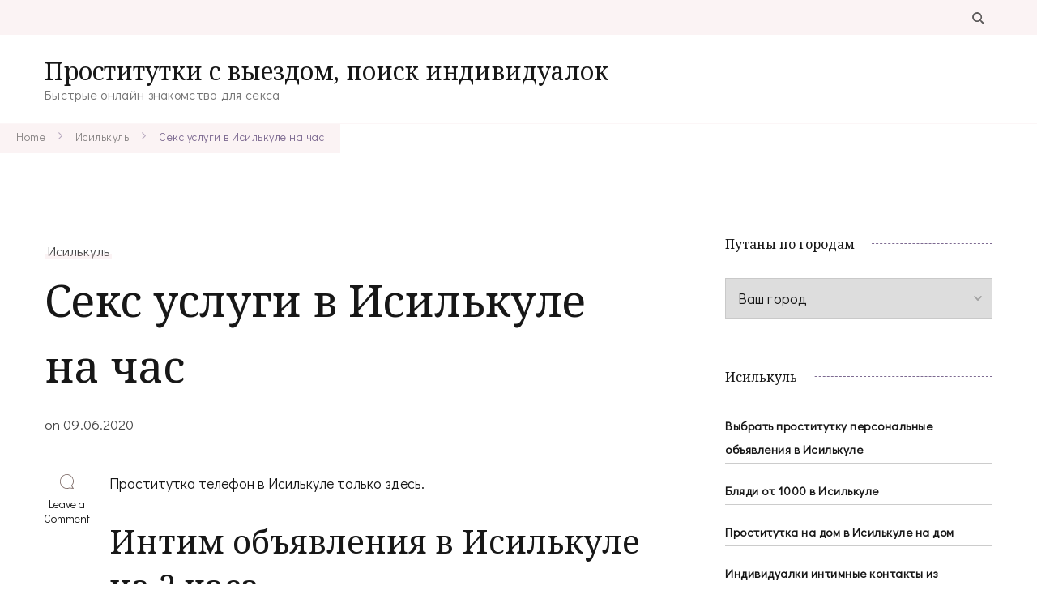

--- FILE ---
content_type: text/html; charset=UTF-8
request_url: http://kniganadom.ru/seks-uslugi-v-isilkule-na-chas/
body_size: 17428
content:
    <!DOCTYPE html>
    <html lang="ru-RU">
    <head itemscope itemtype="http://schema.org/WebSite">
	    <meta charset="UTF-8">
    <meta name="viewport" content="width=device-width, initial-scale=1">
    <link rel="profile" href="http://gmpg.org/xfn/11">
    <title>Секс услуги в Исилькуле на час &#8212; Проститутки с выездом, поиск индивидуалок</title>
<meta name='robots' content='max-image-preview:large' />
<link rel='dns-prefetch' href='//ajax.googleapis.com' />
<link rel='dns-prefetch' href='//www.gstatic.com' />
<link rel='dns-prefetch' href='//fonts.googleapis.com' />
<link rel="alternate" type="application/rss+xml" title="Проститутки с выездом, поиск индивидуалок &raquo; Лента" href="http://kniganadom.ru/feed/" />
<link rel="alternate" type="application/rss+xml" title="Проститутки с выездом, поиск индивидуалок &raquo; Лента комментариев" href="http://kniganadom.ru/comments/feed/" />
<link rel="alternate" type="application/rss+xml" title="Проститутки с выездом, поиск индивидуалок &raquo; Лента комментариев к &laquo;Секс услуги в Исилькуле на час&raquo;" href="http://kniganadom.ru/seks-uslugi-v-isilkule-na-chas/feed/" />
<link rel="alternate" title="oEmbed (JSON)" type="application/json+oembed" href="http://kniganadom.ru/wp-json/oembed/1.0/embed?url=http%3A%2F%2Fkniganadom.ru%2Fseks-uslugi-v-isilkule-na-chas%2F" />
<link rel="alternate" title="oEmbed (XML)" type="text/xml+oembed" href="http://kniganadom.ru/wp-json/oembed/1.0/embed?url=http%3A%2F%2Fkniganadom.ru%2Fseks-uslugi-v-isilkule-na-chas%2F&#038;format=xml" />
<style id='wp-img-auto-sizes-contain-inline-css' type='text/css'>
img:is([sizes=auto i],[sizes^="auto," i]){contain-intrinsic-size:3000px 1500px}
/*# sourceURL=wp-img-auto-sizes-contain-inline-css */
</style>
<style id='wp-emoji-styles-inline-css' type='text/css'>

	img.wp-smiley, img.emoji {
		display: inline !important;
		border: none !important;
		box-shadow: none !important;
		height: 1em !important;
		width: 1em !important;
		margin: 0 0.07em !important;
		vertical-align: -0.1em !important;
		background: none !important;
		padding: 0 !important;
	}
/*# sourceURL=wp-emoji-styles-inline-css */
</style>
<style id='wp-block-library-inline-css' type='text/css'>
:root{--wp-block-synced-color:#7a00df;--wp-block-synced-color--rgb:122,0,223;--wp-bound-block-color:var(--wp-block-synced-color);--wp-editor-canvas-background:#ddd;--wp-admin-theme-color:#007cba;--wp-admin-theme-color--rgb:0,124,186;--wp-admin-theme-color-darker-10:#006ba1;--wp-admin-theme-color-darker-10--rgb:0,107,160.5;--wp-admin-theme-color-darker-20:#005a87;--wp-admin-theme-color-darker-20--rgb:0,90,135;--wp-admin-border-width-focus:2px}@media (min-resolution:192dpi){:root{--wp-admin-border-width-focus:1.5px}}.wp-element-button{cursor:pointer}:root .has-very-light-gray-background-color{background-color:#eee}:root .has-very-dark-gray-background-color{background-color:#313131}:root .has-very-light-gray-color{color:#eee}:root .has-very-dark-gray-color{color:#313131}:root .has-vivid-green-cyan-to-vivid-cyan-blue-gradient-background{background:linear-gradient(135deg,#00d084,#0693e3)}:root .has-purple-crush-gradient-background{background:linear-gradient(135deg,#34e2e4,#4721fb 50%,#ab1dfe)}:root .has-hazy-dawn-gradient-background{background:linear-gradient(135deg,#faaca8,#dad0ec)}:root .has-subdued-olive-gradient-background{background:linear-gradient(135deg,#fafae1,#67a671)}:root .has-atomic-cream-gradient-background{background:linear-gradient(135deg,#fdd79a,#004a59)}:root .has-nightshade-gradient-background{background:linear-gradient(135deg,#330968,#31cdcf)}:root .has-midnight-gradient-background{background:linear-gradient(135deg,#020381,#2874fc)}:root{--wp--preset--font-size--normal:16px;--wp--preset--font-size--huge:42px}.has-regular-font-size{font-size:1em}.has-larger-font-size{font-size:2.625em}.has-normal-font-size{font-size:var(--wp--preset--font-size--normal)}.has-huge-font-size{font-size:var(--wp--preset--font-size--huge)}.has-text-align-center{text-align:center}.has-text-align-left{text-align:left}.has-text-align-right{text-align:right}.has-fit-text{white-space:nowrap!important}#end-resizable-editor-section{display:none}.aligncenter{clear:both}.items-justified-left{justify-content:flex-start}.items-justified-center{justify-content:center}.items-justified-right{justify-content:flex-end}.items-justified-space-between{justify-content:space-between}.screen-reader-text{border:0;clip-path:inset(50%);height:1px;margin:-1px;overflow:hidden;padding:0;position:absolute;width:1px;word-wrap:normal!important}.screen-reader-text:focus{background-color:#ddd;clip-path:none;color:#444;display:block;font-size:1em;height:auto;left:5px;line-height:normal;padding:15px 23px 14px;text-decoration:none;top:5px;width:auto;z-index:100000}html :where(.has-border-color){border-style:solid}html :where([style*=border-top-color]){border-top-style:solid}html :where([style*=border-right-color]){border-right-style:solid}html :where([style*=border-bottom-color]){border-bottom-style:solid}html :where([style*=border-left-color]){border-left-style:solid}html :where([style*=border-width]){border-style:solid}html :where([style*=border-top-width]){border-top-style:solid}html :where([style*=border-right-width]){border-right-style:solid}html :where([style*=border-bottom-width]){border-bottom-style:solid}html :where([style*=border-left-width]){border-left-style:solid}html :where(img[class*=wp-image-]){height:auto;max-width:100%}:where(figure){margin:0 0 1em}html :where(.is-position-sticky){--wp-admin--admin-bar--position-offset:var(--wp-admin--admin-bar--height,0px)}@media screen and (max-width:600px){html :where(.is-position-sticky){--wp-admin--admin-bar--position-offset:0px}}

/*# sourceURL=wp-block-library-inline-css */
</style><style id='global-styles-inline-css' type='text/css'>
:root{--wp--preset--aspect-ratio--square: 1;--wp--preset--aspect-ratio--4-3: 4/3;--wp--preset--aspect-ratio--3-4: 3/4;--wp--preset--aspect-ratio--3-2: 3/2;--wp--preset--aspect-ratio--2-3: 2/3;--wp--preset--aspect-ratio--16-9: 16/9;--wp--preset--aspect-ratio--9-16: 9/16;--wp--preset--color--black: #000000;--wp--preset--color--cyan-bluish-gray: #abb8c3;--wp--preset--color--white: #ffffff;--wp--preset--color--pale-pink: #f78da7;--wp--preset--color--vivid-red: #cf2e2e;--wp--preset--color--luminous-vivid-orange: #ff6900;--wp--preset--color--luminous-vivid-amber: #fcb900;--wp--preset--color--light-green-cyan: #7bdcb5;--wp--preset--color--vivid-green-cyan: #00d084;--wp--preset--color--pale-cyan-blue: #8ed1fc;--wp--preset--color--vivid-cyan-blue: #0693e3;--wp--preset--color--vivid-purple: #9b51e0;--wp--preset--gradient--vivid-cyan-blue-to-vivid-purple: linear-gradient(135deg,rgb(6,147,227) 0%,rgb(155,81,224) 100%);--wp--preset--gradient--light-green-cyan-to-vivid-green-cyan: linear-gradient(135deg,rgb(122,220,180) 0%,rgb(0,208,130) 100%);--wp--preset--gradient--luminous-vivid-amber-to-luminous-vivid-orange: linear-gradient(135deg,rgb(252,185,0) 0%,rgb(255,105,0) 100%);--wp--preset--gradient--luminous-vivid-orange-to-vivid-red: linear-gradient(135deg,rgb(255,105,0) 0%,rgb(207,46,46) 100%);--wp--preset--gradient--very-light-gray-to-cyan-bluish-gray: linear-gradient(135deg,rgb(238,238,238) 0%,rgb(169,184,195) 100%);--wp--preset--gradient--cool-to-warm-spectrum: linear-gradient(135deg,rgb(74,234,220) 0%,rgb(151,120,209) 20%,rgb(207,42,186) 40%,rgb(238,44,130) 60%,rgb(251,105,98) 80%,rgb(254,248,76) 100%);--wp--preset--gradient--blush-light-purple: linear-gradient(135deg,rgb(255,206,236) 0%,rgb(152,150,240) 100%);--wp--preset--gradient--blush-bordeaux: linear-gradient(135deg,rgb(254,205,165) 0%,rgb(254,45,45) 50%,rgb(107,0,62) 100%);--wp--preset--gradient--luminous-dusk: linear-gradient(135deg,rgb(255,203,112) 0%,rgb(199,81,192) 50%,rgb(65,88,208) 100%);--wp--preset--gradient--pale-ocean: linear-gradient(135deg,rgb(255,245,203) 0%,rgb(182,227,212) 50%,rgb(51,167,181) 100%);--wp--preset--gradient--electric-grass: linear-gradient(135deg,rgb(202,248,128) 0%,rgb(113,206,126) 100%);--wp--preset--gradient--midnight: linear-gradient(135deg,rgb(2,3,129) 0%,rgb(40,116,252) 100%);--wp--preset--font-size--small: 13px;--wp--preset--font-size--medium: 20px;--wp--preset--font-size--large: 36px;--wp--preset--font-size--x-large: 42px;--wp--preset--spacing--20: 0.44rem;--wp--preset--spacing--30: 0.67rem;--wp--preset--spacing--40: 1rem;--wp--preset--spacing--50: 1.5rem;--wp--preset--spacing--60: 2.25rem;--wp--preset--spacing--70: 3.38rem;--wp--preset--spacing--80: 5.06rem;--wp--preset--shadow--natural: 6px 6px 9px rgba(0, 0, 0, 0.2);--wp--preset--shadow--deep: 12px 12px 50px rgba(0, 0, 0, 0.4);--wp--preset--shadow--sharp: 6px 6px 0px rgba(0, 0, 0, 0.2);--wp--preset--shadow--outlined: 6px 6px 0px -3px rgb(255, 255, 255), 6px 6px rgb(0, 0, 0);--wp--preset--shadow--crisp: 6px 6px 0px rgb(0, 0, 0);}:where(.is-layout-flex){gap: 0.5em;}:where(.is-layout-grid){gap: 0.5em;}body .is-layout-flex{display: flex;}.is-layout-flex{flex-wrap: wrap;align-items: center;}.is-layout-flex > :is(*, div){margin: 0;}body .is-layout-grid{display: grid;}.is-layout-grid > :is(*, div){margin: 0;}:where(.wp-block-columns.is-layout-flex){gap: 2em;}:where(.wp-block-columns.is-layout-grid){gap: 2em;}:where(.wp-block-post-template.is-layout-flex){gap: 1.25em;}:where(.wp-block-post-template.is-layout-grid){gap: 1.25em;}.has-black-color{color: var(--wp--preset--color--black) !important;}.has-cyan-bluish-gray-color{color: var(--wp--preset--color--cyan-bluish-gray) !important;}.has-white-color{color: var(--wp--preset--color--white) !important;}.has-pale-pink-color{color: var(--wp--preset--color--pale-pink) !important;}.has-vivid-red-color{color: var(--wp--preset--color--vivid-red) !important;}.has-luminous-vivid-orange-color{color: var(--wp--preset--color--luminous-vivid-orange) !important;}.has-luminous-vivid-amber-color{color: var(--wp--preset--color--luminous-vivid-amber) !important;}.has-light-green-cyan-color{color: var(--wp--preset--color--light-green-cyan) !important;}.has-vivid-green-cyan-color{color: var(--wp--preset--color--vivid-green-cyan) !important;}.has-pale-cyan-blue-color{color: var(--wp--preset--color--pale-cyan-blue) !important;}.has-vivid-cyan-blue-color{color: var(--wp--preset--color--vivid-cyan-blue) !important;}.has-vivid-purple-color{color: var(--wp--preset--color--vivid-purple) !important;}.has-black-background-color{background-color: var(--wp--preset--color--black) !important;}.has-cyan-bluish-gray-background-color{background-color: var(--wp--preset--color--cyan-bluish-gray) !important;}.has-white-background-color{background-color: var(--wp--preset--color--white) !important;}.has-pale-pink-background-color{background-color: var(--wp--preset--color--pale-pink) !important;}.has-vivid-red-background-color{background-color: var(--wp--preset--color--vivid-red) !important;}.has-luminous-vivid-orange-background-color{background-color: var(--wp--preset--color--luminous-vivid-orange) !important;}.has-luminous-vivid-amber-background-color{background-color: var(--wp--preset--color--luminous-vivid-amber) !important;}.has-light-green-cyan-background-color{background-color: var(--wp--preset--color--light-green-cyan) !important;}.has-vivid-green-cyan-background-color{background-color: var(--wp--preset--color--vivid-green-cyan) !important;}.has-pale-cyan-blue-background-color{background-color: var(--wp--preset--color--pale-cyan-blue) !important;}.has-vivid-cyan-blue-background-color{background-color: var(--wp--preset--color--vivid-cyan-blue) !important;}.has-vivid-purple-background-color{background-color: var(--wp--preset--color--vivid-purple) !important;}.has-black-border-color{border-color: var(--wp--preset--color--black) !important;}.has-cyan-bluish-gray-border-color{border-color: var(--wp--preset--color--cyan-bluish-gray) !important;}.has-white-border-color{border-color: var(--wp--preset--color--white) !important;}.has-pale-pink-border-color{border-color: var(--wp--preset--color--pale-pink) !important;}.has-vivid-red-border-color{border-color: var(--wp--preset--color--vivid-red) !important;}.has-luminous-vivid-orange-border-color{border-color: var(--wp--preset--color--luminous-vivid-orange) !important;}.has-luminous-vivid-amber-border-color{border-color: var(--wp--preset--color--luminous-vivid-amber) !important;}.has-light-green-cyan-border-color{border-color: var(--wp--preset--color--light-green-cyan) !important;}.has-vivid-green-cyan-border-color{border-color: var(--wp--preset--color--vivid-green-cyan) !important;}.has-pale-cyan-blue-border-color{border-color: var(--wp--preset--color--pale-cyan-blue) !important;}.has-vivid-cyan-blue-border-color{border-color: var(--wp--preset--color--vivid-cyan-blue) !important;}.has-vivid-purple-border-color{border-color: var(--wp--preset--color--vivid-purple) !important;}.has-vivid-cyan-blue-to-vivid-purple-gradient-background{background: var(--wp--preset--gradient--vivid-cyan-blue-to-vivid-purple) !important;}.has-light-green-cyan-to-vivid-green-cyan-gradient-background{background: var(--wp--preset--gradient--light-green-cyan-to-vivid-green-cyan) !important;}.has-luminous-vivid-amber-to-luminous-vivid-orange-gradient-background{background: var(--wp--preset--gradient--luminous-vivid-amber-to-luminous-vivid-orange) !important;}.has-luminous-vivid-orange-to-vivid-red-gradient-background{background: var(--wp--preset--gradient--luminous-vivid-orange-to-vivid-red) !important;}.has-very-light-gray-to-cyan-bluish-gray-gradient-background{background: var(--wp--preset--gradient--very-light-gray-to-cyan-bluish-gray) !important;}.has-cool-to-warm-spectrum-gradient-background{background: var(--wp--preset--gradient--cool-to-warm-spectrum) !important;}.has-blush-light-purple-gradient-background{background: var(--wp--preset--gradient--blush-light-purple) !important;}.has-blush-bordeaux-gradient-background{background: var(--wp--preset--gradient--blush-bordeaux) !important;}.has-luminous-dusk-gradient-background{background: var(--wp--preset--gradient--luminous-dusk) !important;}.has-pale-ocean-gradient-background{background: var(--wp--preset--gradient--pale-ocean) !important;}.has-electric-grass-gradient-background{background: var(--wp--preset--gradient--electric-grass) !important;}.has-midnight-gradient-background{background: var(--wp--preset--gradient--midnight) !important;}.has-small-font-size{font-size: var(--wp--preset--font-size--small) !important;}.has-medium-font-size{font-size: var(--wp--preset--font-size--medium) !important;}.has-large-font-size{font-size: var(--wp--preset--font-size--large) !important;}.has-x-large-font-size{font-size: var(--wp--preset--font-size--x-large) !important;}
/*# sourceURL=global-styles-inline-css */
</style>

<style id='classic-theme-styles-inline-css' type='text/css'>
/*! This file is auto-generated */
.wp-block-button__link{color:#fff;background-color:#32373c;border-radius:9999px;box-shadow:none;text-decoration:none;padding:calc(.667em + 2px) calc(1.333em + 2px);font-size:1.125em}.wp-block-file__button{background:#32373c;color:#fff;text-decoration:none}
/*# sourceURL=/wp-includes/css/classic-themes.min.css */
</style>
<link rel='stylesheet' id='rpt_front_style-css' href='http://kniganadom.ru/wp-content/plugins/related-posts-thumbnails/assets/css/front.css?ver=1.9.0' type='text/css' media='all' />
<link rel='stylesheet' id='same-category-posts-css' href='http://kniganadom.ru/wp-content/plugins/same-category-posts/same-category-posts.css?ver=6.9' type='text/css' media='all' />
<link rel='stylesheet' id='coachpress-lite-google-fonts-css' href='https://fonts.googleapis.com/css?family=Didact+Gothic%3Aregular%7CNoto+Serif%3Aregular%2Citalic%2C700%2C700italic%7CGreat+Vibes%3Aregular%7CNoto+Serif%3Aregular' type='text/css' media='all' />
<link rel='stylesheet' id='owl-carousel-css' href='http://kniganadom.ru/wp-content/themes/coachpress-lite/css/owl.carousel.min.css?ver=2.3.4' type='text/css' media='all' />
<link rel='stylesheet' id='animate-css' href='http://kniganadom.ru/wp-content/themes/coachpress-lite/css/animate.min.css?ver=3.5.2' type='text/css' media='all' />
<link rel='stylesheet' id='coachpress-lite-css' href='http://kniganadom.ru/wp-content/themes/coachpress-lite/style.css?ver=1.0.6' type='text/css' media='all' />
<link rel='stylesheet' id='coachpress-lite-gutenberg-css' href='http://kniganadom.ru/wp-content/themes/coachpress-lite/css/gutenberg.min.css?ver=1.0.6' type='text/css' media='all' />
<script type="text/javascript" src="https://ajax.googleapis.com/ajax/libs/jquery/1.11.2/jquery.min.js?ver=6.9" id="jquery-js"></script>
<script type="text/javascript" src="https://www.gstatic.com/charts/loader.js?ver=1.0" id="script-js"></script>
<link rel="https://api.w.org/" href="http://kniganadom.ru/wp-json/" /><link rel="alternate" title="JSON" type="application/json" href="http://kniganadom.ru/wp-json/wp/v2/posts/7067" /><link rel="EditURI" type="application/rsd+xml" title="RSD" href="http://kniganadom.ru/xmlrpc.php?rsd" />
<meta name="generator" content="WordPress 6.9" />
<link rel="canonical" href="http://kniganadom.ru/seks-uslugi-v-isilkule-na-chas/" />
<link rel='shortlink' href='http://kniganadom.ru/?p=7067' />
			<style>
			#related_posts_thumbnails li{
				border-right: 1px solid #dddddd;
				background-color: #ffffff			}
			#related_posts_thumbnails li:hover{
				background-color: #eeeeee;
			}
			.relpost_content{
				font-size:	12px;
				color: 		#333333;
			}
			.relpost-block-single{
				background-color: #ffffff;
				border-right: 1px solid  #dddddd;
				border-left: 1px solid  #dddddd;
				margin-right: -1px;
			}
			.relpost-block-single:hover{
				background-color: #eeeeee;
			}
		</style>

	<link rel="pingback" href="http://kniganadom.ru/xmlrpc.php"><link rel="icon" href="http://kniganadom.ru/wp-content/uploads/fav5182ghisc-1.ico" sizes="32x32" />
<link rel="icon" href="http://kniganadom.ru/wp-content/uploads/fav5182ghisc-1.ico" sizes="192x192" />
<link rel="apple-touch-icon" href="http://kniganadom.ru/wp-content/uploads/fav5182ghisc-1.ico" />
<meta name="msapplication-TileImage" content="http://kniganadom.ru/wp-content/uploads/fav5182ghisc-1.ico" />
<style type='text/css' media='all'>
    /*Typography*/

    :root {
        --primary-font: Didact Gothic;
        --secondary-font: Noto Serif;
        --cursive-font: Great Vibes;
    }

    body {
        font-size   : 18px;        
    }

    .custom-logo-link img{
        width    : 150px;
        max-width: 100%;
    }

    .site-title{
        font-size   : 30px;
        font-family : Noto Serif;
        font-weight : 400;
        font-style  : normal;
    }
           
    </style></head>

<body class="wp-singular post-template-default single single-post postid-7067 single-format-standard wp-theme-coachpress-lite coachpress-lite-has-blocks rightsidebar style-one underline" itemscope itemtype="http://schema.org/WebPage">

    <div id="page" class="site">
        <a class="skip-link screen-reader-text" href="#content">Skip to content (Press Enter)</a>
    
    <header id="masthead" class="site-header style-one" itemscope itemtype="http://schema.org/WPHeader">
        <div class="header-top">
            <div class="container">
                                                <div class="header-right">
                    <div class="header-search">
        <button class="search-toggle" data-toggle-target=".search-modal" data-toggle-body-class="showing-search-modal" data-set-focus=".search-modal .search-field" aria-expanded="false">
            <svg xmlns="http://www.w3.org/2000/svg" width="21.863" height="22" viewBox="0 0 21.863 22">
                <path
                d="M24.863,1170.255l-2.045,2.045L18,1167.482v-1.091l-.409-.409a8.674,8.674,0,0,1-5.727,2.046,8.235,8.235,0,0,1-6.273-2.591A8.993,8.993,0,0,1,3,1159.164a8.235,8.235,0,0,1,2.591-6.273,8.993,8.993,0,0,1,6.273-2.591,8.441,8.441,0,0,1,6.273,2.591,8.993,8.993,0,0,1,2.591,6.273,8.675,8.675,0,0,1-2.045,5.727l.409.409h.955ZM7.5,1163.664a5.76,5.76,0,0,0,4.364,1.773,5.969,5.969,0,0,0,4.364-1.773,6.257,6.257,0,0,0,0-8.727,5.76,5.76,0,0,0-4.364-1.773,5.969,5.969,0,0,0-4.364,1.773,5.76,5.76,0,0,0-1.773,4.364A6.308,6.308,0,0,0,7.5,1163.664Z"
                transform="translate(-3 -1150.3)" fill="#806e6a" /></svg>
        </button>
        <div class="header-search-wrap search-modal cover-modal" data-modal-target-string=".search-modal">
            <div class="header-search-inner">
                <form role="search" method="get" class="search-form" action="http://kniganadom.ru/">
				<label>
					<span class="screen-reader-text">Найти:</span>
					<input type="search" class="search-field" placeholder="Поиск&hellip;" value="" name="s" />
				</label>
				<input type="submit" class="search-submit" value="Поиск" />
			</form>                <button class="close" data-toggle-target=".search-modal" data-toggle-body-class="showing-search-modal" data-set-focus=".search-modal .search-field" aria-expanded="false">Close</button>
            </div>
        </div>
    </div><!-- .header-search -->
                                                            </div>
            </div>
        </div>
        <div class="header-main">
            <div class="container">
                        <div class="site-branding" itemscope itemtype="http://schema.org/Organization">  
            <div class="site-logo">
                            </div>

            <div class="site-title-wrap">                    <p class="site-title" itemprop="name"><a href="http://kniganadom.ru/" rel="home" itemprop="url">Проститутки с выездом, поиск индивидуалок</a></p>
                                    <p class="site-description" itemprop="description">Быстрые онлайн знакомства для секса</p>
                </div>        </div>    
                                </div>
        </div>
    </header>
        <div class="mobile-header">
        <div class="container">
                    <div class="site-branding" itemscope itemtype="http://schema.org/Organization">  
            <div class="site-logo">
                            </div>

            <div class="site-title-wrap">                    <p class="site-title" itemprop="name"><a href="http://kniganadom.ru/" rel="home" itemprop="url">Проститутки с выездом, поиск индивидуалок</a></p>
                                    <p class="site-description" itemprop="description">Быстрые онлайн знакомства для секса</p>
                </div>        </div>    
                <button class="toggle-btn" data-toggle-target=".main-menu-modal" data-toggle-body-class="showing-main-menu-modal" aria-expanded="false" data-set-focus=".close-main-nav-toggle">
                <span class="toggle-bar"></span>
                <span class="toggle-bar"></span>
                <span class="toggle-bar"></span>
            </button>
            <div class="mobile-header-popup">
                <div class="mbl-header-inner primary-menu-list main-menu-modal cover-modal" data-modal-target-string=".main-menu-modal">
                    <button class="close close-main-nav-toggle" data-toggle-target=".main-menu-modal" data-toggle-body-class="showing-main-menu-modal" aria-expanded="false" data-set-focus=".main-menu-modal"></button>
                    <div class="mobile-menu" aria-label="Mobile">
                        <div class="main-menu-modal">
                            <div class="mbl-header-top">
                                <div class="header-right">
                                    <div class="header-search">
                                                <button class="search-toggle" data-toggle-target=".mob-search-modal" data-toggle-body-class="showing-mob-search-modal" data-set-focus=".mob-search-modal .search-field" aria-expanded="false">
                                                    <svg xmlns="http://www.w3.org/2000/svg" width="21.863" height="22" viewBox="0 0 21.863 22">
                                                        <path
                                                        d="M24.863,1170.255l-2.045,2.045L18,1167.482v-1.091l-.409-.409a8.674,8.674,0,0,1-5.727,2.046,8.235,8.235,0,0,1-6.273-2.591A8.993,8.993,0,0,1,3,1159.164a8.235,8.235,0,0,1,2.591-6.273,8.993,8.993,0,0,1,6.273-2.591,8.441,8.441,0,0,1,6.273,2.591,8.993,8.993,0,0,1,2.591,6.273,8.675,8.675,0,0,1-2.045,5.727l.409.409h.955ZM7.5,1163.664a5.76,5.76,0,0,0,4.364,1.773,5.969,5.969,0,0,0,4.364-1.773,6.257,6.257,0,0,0,0-8.727,5.76,5.76,0,0,0-4.364-1.773,5.969,5.969,0,0,0-4.364,1.773,5.76,5.76,0,0,0-1.773,4.364A6.308,6.308,0,0,0,7.5,1163.664Z"
                                                        transform="translate(-3 -1150.3)" fill="#806e6a" /></svg>
                                                </button>
                                                <div class="header-search-wrap mob-search-modal cover-modal" data-modal-target-string=".mob-search-modal">
                                                    <div class="header-search-inner"><form role="search" method="get" class="search-form" action="http://kniganadom.ru/">
				<label>
					<span class="screen-reader-text">Найти:</span>
					<input type="search" class="search-field" placeholder="Поиск&hellip;" value="" name="s" />
				</label>
				<input type="submit" class="search-submit" value="Поиск" />
			</form><button class="close" data-toggle-target=".mob-search-modal" data-toggle-body-class="showing-mob-search-modal" data-set-focus=".mob-search-modal .search-field" aria-expanded="false">Close</button>
                                                    </div>
                                                </div>
                                            </div><!-- .header-search -->                                                                    </div>
                            </div>
                            <div class="mbl-header-mid">
                                                                                            </div>
                            <div class="mbl-header-bottom">
                                <div class="header-center">
                                                                    </div>
                                                            </div>
                        </div>
                    </div>
                </div>
            </div>
        </div>
    </div>
           
    <div id="content" class="site-content">
            <header class="page-header">
                        <div class="breadcrumb-wrapper">
                <div class="container">
                    <div id="crumbs" itemscope itemtype="http://schema.org/BreadcrumbList">
                <span itemprop="itemListElement" itemscope itemtype="http://schema.org/ListItem">
                    <a href="http://kniganadom.ru" itemprop="item"><span itemprop="name">Home</span></a><meta itemprop="position" content="1" /><span class="separator"><span class="separator"><svg xmlns="http://www.w3.org/2000/svg" width="4.971" height="8.528" viewBox="0 0 4.971 8.528"><path d="M183.152,7972.6l3.557,3.557-3.557,3.558" transform="translate(-182.445 -7971.891)" fill="none" stroke="#7d6a91" stroke-linecap="round" stroke-width="1" opacity="0.56"/></svg></span></span><span itemprop="itemListElement" itemscope itemtype="http://schema.org/ListItem"><a itemprop="item" href="http://kniganadom.ru/category/isilkul/"><span itemprop="name">Исилькуль</span></a><meta itemprop="position" content="2" /><span class="separator"><span class="separator"><svg xmlns="http://www.w3.org/2000/svg" width="4.971" height="8.528" viewBox="0 0 4.971 8.528"><path d="M183.152,7972.6l3.557,3.557-3.557,3.558" transform="translate(-182.445 -7971.891)" fill="none" stroke="#7d6a91" stroke-linecap="round" stroke-width="1" opacity="0.56"/></svg></span></span><span class="current" itemprop="itemListElement" itemscope itemtype="http://schema.org/ListItem"><a itemprop="item" href="http://kniganadom.ru/seks-uslugi-v-isilkule-na-chas/"><span itemprop="name">Секс услуги в Исилькуле на час</span></a><meta itemprop="position" content="3" /></span></div><!-- .crumbs -->                </div>
            </div>   
                    </header>
<div class="container">
    <div id="primary" class="content-area">
        <main id="main" class="site-main">

            
<article id="post-7067" class="post-7067 post type-post status-publish format-standard hentry category-isilkul has-meta has-sticky-meta">
	    <header class="entry-header">
        <span class="category" itemprop="about"><a href="http://kniganadom.ru/category/isilkul/" rel="category tag">Исилькуль</a></span><h1 class="entry-title">Секс услуги в Исилькуле на час</h1><div class="entry-meta"><span class="posted-on">on  <a href="http://kniganadom.ru/seks-uslugi-v-isilkule-na-chas/" rel="bookmark"><time class="entry-date published updated" datetime="2020-06-09T00:31:31+03:00" itemprop="datePublished">09.06.2020</time><time class="updated" datetime="2020-06-09T00:31:31+03:00" itemprop="dateModified">09.06.2020</time></a></span></div>    </header>         
    <div class="content-wrap">    <div class="article-meta">
        <div class="article-meta-inner">
        <span class="comment-box"><svg xmlns="http://www.w3.org/2000/svg" width="17.736" height="17.73" viewBox="0 0 17.736 17.73">
            <path
                d="M479.879,292.355c.67.662,1.332,2.288,1.955,2.95a2.216,2.216,0,0,1,.295.683,2.1,2.1,0,0,1-.716.191c-1.409-.158-2.812-.366-4.219-.531a2.077,2.077,0,0,0-.88.078,8.874,8.874,0,1,1,5.718-9.975C482.522,288.588,481.793,290.1,479.879,292.355Zm.519,2.841.06-.147c-.39-.371-.785-1.738-1.169-2.115-.565-.555-.562-.6-.028-1.184,2.307-2.536,2.737-5.3,1.059-8.28a8.016,8.016,0,1,0-4.5,11.5,3.59,3.59,0,0,1,1.728-.143C478.5,294.962,479.449,295.072,480.4,295.2Z"
                transform="translate(-464.443 -278.495)" fill="#806e6a" /></svg><a href="http://kniganadom.ru/seks-uslugi-v-isilkule-na-chas/#respond">Leave a Comment<span class="screen-reader-text"> on Секс услуги в Исилькуле на час</span></a></span>        </div>         
    </div>         
        <div class="entry-content" itemprop="text">
		<p>Проститутка телефон в Исилькуле только здесь.</p>
<p><span id="more-7067"></span></p>
<h2>Интим объявления в Исилькуле на 2 часа</h2>
<p>Нестерпимая интимная вспышка основной части возбужденных самцов обеспечит вниманием всех блядей города Исилькуль. Если для вас имеет значение непревзойденный интим отдых, на здешнем веб портале обязательно обнаружатся пламенные шалавы с подробным пакетом необыкновенных утех. Подробное объявление проститутки в Исилькуле прячет под собой чувственную любовницу с неповторимыми манерами. Масса секс услуг, а именно, игры в стиле bdsm, ветка сакуры, услуги в авто, вынудит учащенно стучать ваше сердце.</p>
<h3>Путана Бета Вип</h3>
<p>Толстые бляди в Исилькуле.</p>
<p align="center"><img decoding="async" src="http://kniganadom.ru/wp-content/uploads/tecviu8728.jpg" alt="Досуг сервис в Исилькуле на пару часов" width="400" border="0"></p>
<p><strong>Город: </strong>Исилькуль<br />
<strong>Просмотров: </strong>698<br />
<strong>Возраст: </strong>20 лет<br />
<strong>Рост: </strong>159 см<br />
<strong>Вес: </strong>62 кг<br />
<strong>Грудь: </strong>2<br />
<strong>Ограничение по возрасту: </strong>23<br />
<strong>Одежда: </strong>41<br />
<strong>Телефон: </strong>            <form method="POST">
                <button class="niganad" type="submit" name="prgpattern" value="/fein.php">ПОКАЗАТЬ</button>
            </form>
        </p>
<h3>Цены на услуги:</h3>
<blockquote><p><strong>Апартаменты:</strong><br />
<strong>1 час:</strong> 2000<br /><strong>2 часа:</strong> 2500<br /><strong>Ночь:</strong> 9000
</p></blockquote>
<blockquote><p><strong>Выезд:</strong><br />
<strong>1 час:</strong> &#8212;<br /><strong>2 часа:</strong> 4000<br /><strong>Ночь:</strong> &#8212;
</p></blockquote>
<h3>Обо мне:</h3>
<blockquote><p> &#8212; </p></blockquote>
<h3>Услуги</h3>
<li>Окончание на лицо</li>
<li>Групповой секс</li>
<li>Лесби шоу откровенное</li>
<li>Минет глубокий</li>
<li>Лесби шоу лёгкое</li>
<li>Фетиш</li>
<li>Бандаж</li>
<li>Окончание в рот</li>
<li>Массаж расслабляющий</li>
<p>Бляди на квартиру из Исилькуля.</p>
<h3>Поиск индивидуалок в Исилькуле</h3>
<p>Элитные проститутки в Исилькуле оказываются самыми неподражаемыми и божественными дивами. Возможно это выйдет немного дороже, чем вызов обычной шлюхи в Исилькуле, но у вас наверняка будет присутствовать залог оригинальности фото и реальной красотки. Отличные тела подобных путан максимально завлекают многих визитеров. Кувыркание с великолепной проституткой останется незабываемым и серьезно вознесет ваше самооценку. Жаждете ярких отношений в данный момент &#8212; закажи опытную индивидуалку Исилькуль с телефоном и почувствуй нереальный кайф.</p>
<h3>Интим досуг недорого</h3>
<blockquote><p>Интим-досуг служба в Исилькуле на 2 часа, индивидуалка тел, путана анкета Исилькуль, эконом бляди Исилькуль, хочу заказать шалаву в Исилькуле, полные индивидуалки, шлюхи телефон из Исилькуля, Объявления в Исилькуле, свежие бесплатные, Авито Объявления в Исилькуле, ОБЪЯВЛЕНИЯ Исилькуль Исилькульский, Доска бесплатных объявлений на русском.</p></blockquote>
<p>Где находятся индивидуалки лесбийские игры.</p>
<div align="center"><script type="text/javascript">google.charts.load("current", {packages:["corechart"]});google.charts.setOnLoadCallback(drawChart);function drawChart() { var data = google.visualization.arrayToDataTable([  ['Услуги', 'Объем'],  ['Ролевые игры',   293],  ['Вагинальный фистинг',   189],  ['Фут фетиш', 199],  ['Фетиш', 152],  ['Копро',  132] ]);var options = {  title: 'Как заказывали услуги шлюх',  pieHole: 0.4, };var chart = new google.visualization.PieChart(document.getElementById('donutchart')); chart.draw(data, options);} </script></p>
<div id="donutchart" style="width: 400px; height: 300px;"></div>
<p></div>
<h3>Специальные варианты</h3>
<ul>
<li><ins datetime="">окончание на грудь +1200</ins></li>
<li>лесби-шоу легкое</li>
<li>глубокий минет</li>
<li>семейные пары</li>
<li>фемдом</li>
<li><del datetime="">копро +1200</del></li>
<li><del datetime="">анальные игры +900</del></li>
<li><del datetime="">лесби-шоу легкое +1200</del></li>
<li><del datetime="">легкая доминация +800</del></li>
<li><ins datetime="">шведский массаж +1000</ins></li>
</ul>
<!-- relpost-thumb-wrapper --><div class="relpost-thumb-wrapper"><!-- filter-class --><div class="relpost-thumb-container"><h3>Путаны с выездом по городу:</h3><div style="clear: both"></div><div style="clear: both"></div><!-- relpost-block-container --><div class="relpost-block-container"><a href="http://kniganadom.ru/putany-fetish-v-isilkule/"class="relpost-block-single" ><div class="relpost-custom-block-single" style="width: 150px; height: 225px;"><div class="relpost-block-single-image" alt="Индивидуалки эскорт в Исилькуле" style="background: transparent url(http://kniganadom.ru/wp-content/uploads/tecviu9014-150x150.jpg) no-repeat scroll 0% 0%; width: 150px; height: 150px;"></div><div class="relpost-block-single-text"  style="font-family: Arial;  font-size: 12px;  color: #333333;">Путаны фетиш в Исилькуле</div></div></a><a href="http://kniganadom.ru/vybrat-prostitutku-personalnye-obyavleniya-v-isilkule/"class="relpost-block-single" ><div class="relpost-custom-block-single" style="width: 150px; height: 225px;"><div class="relpost-block-single-image" alt="Купить шлюху приватные служба из Исилькуля" style="background: transparent url(http://kniganadom.ru/wp-content/uploads/tecviu8925-150x150.jpg) no-repeat scroll 0% 0%; width: 150px; height: 150px;"></div><div class="relpost-block-single-text"  style="font-family: Arial;  font-size: 12px;  color: #333333;">Выбрать проститутку персональные объявления в Исилькуле</div></div></a><a href="http://kniganadom.ru/intim-dosug-sauna-isilkul-s-intimom/"class="relpost-block-single" ><div class="relpost-custom-block-single" style="width: 150px; height: 225px;"><div class="relpost-block-single-image" alt="Интим сауна в Исилькуле с досугом" style="background: transparent url(http://kniganadom.ru/wp-content/uploads/tecviu9094-150x150.jpg) no-repeat scroll 0% 0%; width: 150px; height: 150px;"></div><div class="relpost-block-single-text"  style="font-family: Arial;  font-size: 12px;  color: #333333;">Интим-досуг сауна Исилькуль с интимом</div></div></a><a href="http://kniganadom.ru/realnye-individualki-isilkul/"class="relpost-block-single" ><div class="relpost-custom-block-single" style="width: 150px; height: 225px;"><div class="relpost-block-single-image" alt="Классные индивидуалки из Исилькуля" style="background: transparent url(http://kniganadom.ru/wp-content/uploads/tecviu9681-150x150.jpg) no-repeat scroll 0% 0%; width: 150px; height: 150px;"></div><div class="relpost-block-single-text"  style="font-family: Arial;  font-size: 12px;  color: #333333;">Реальные индивидуалки Исилькуль</div></div></a><a href="http://kniganadom.ru/zhenshhiny-legkogo-povedeniya-35-45-ti-shalavy-iz-isilkulya-fetish/"class="relpost-block-single" ><div class="relpost-custom-block-single" style="width: 150px; height: 225px;"><div class="relpost-block-single-image" alt="Женщины 35-45 тилетние шлюхи из Исилькуля французский поцелуй" style="background: transparent url(http://kniganadom.ru/wp-content/uploads/tecviu9152-150x150.jpg) no-repeat scroll 0% 0%; width: 150px; height: 150px;"></div><div class="relpost-block-single-text"  style="font-family: Arial;  font-size: 12px;  color: #333333;">Женщины легкого поведения 35-45 -ти шалавы из Исилькуля фетиш</div></div></a><a href="http://kniganadom.ru/individualki-intimnye-kontakty-iz-isilkulya-na-domu/"class="relpost-block-single" ><div class="relpost-custom-block-single" style="width: 150px; height: 225px;"><div class="relpost-block-single-image" alt="Проститутки интимные параметры из Исилькуля на дому" style="background: transparent url(http://kniganadom.ru/wp-content/uploads/tecviu9058-150x150.jpg) no-repeat scroll 0% 0%; width: 150px; height: 150px;"></div><div class="relpost-block-single-text"  style="font-family: Arial;  font-size: 12px;  color: #333333;">Индивидуалки интимные контакты из Исилькуля на дому</div></div></a><a href="http://kniganadom.ru/dostupnye-blyadi-iz-isilkulya/"class="relpost-block-single" ><div class="relpost-custom-block-single" style="width: 150px; height: 225px;"><div class="relpost-block-single-image" alt="Раскрепощенные шалавы из Исилькуля" style="background: transparent url(http://kniganadom.ru/wp-content/uploads/tecviu8683-150x150.jpg) no-repeat scroll 0% 0%; width: 150px; height: 150px;"></div><div class="relpost-block-single-text"  style="font-family: Arial;  font-size: 12px;  color: #333333;">Доступные бляди из Исилькуля</div></div></a><a href="http://kniganadom.ru/dostupnye-shalavy-iz-isilkulya/"class="relpost-block-single" ><div class="relpost-custom-block-single" style="width: 150px; height: 225px;"><div class="relpost-block-single-image" alt="Лучшие путаны из Исилькуля" style="background: transparent url(http://kniganadom.ru/wp-content/uploads/tecviu8918-150x150.jpg) no-repeat scroll 0% 0%; width: 150px; height: 150px;"></div><div class="relpost-block-single-text"  style="font-family: Arial;  font-size: 12px;  color: #333333;">Доступные шалавы из Исилькуля</div></div></a></div><!-- close relpost-block-container --><div style="clear: both"></div></div><!-- close filter class --></div><!-- close relpost-thumb-wrapper -->	</div><!-- .entry-content -->
        <footer class="entry-footer">
            </footer><!-- .entry-footer -->
    </div></article><!-- #post-7067 -->

        </main><!-- #main -->

                    
            <nav class="post-navigation pagination" role="navigation">
                <h2 class="screen-reader-text">Post Navigation</h2>
                <div class="nav-links">
                                        <div class="nav-previous">
                        <a href="http://kniganadom.ru/zakazhu-vybrat-prostitutku-kakaya-stoimost-iz-armavira-s-intim-dosugom/" rel="prev">
                            <article class="post">
                                <figure class="post-thumbnail">
                                            <div class="svg-holder">
             <svg class="fallback-svg" viewBox="0 0 320 198" preserveAspectRatio="none">
                    <rect width="320" height="198" style="fill:#f2f2f2;"></rect>
            </svg>
        </div>
                                        </figure>
                                <div class="content-wrap">
                                    <header class="entry-header">
                                        <div class="entry-meta">
                                            <span class="posted-on">
                                                <time class="entry-date published updated" datetime="2020-06-09T00:31:31+03:00" itemprop="dateModified">09.06.2020</time><time class="updated" datetime="2020-06-09T00:31:31+03:00" itemprop="datePublished">09.06.2020</time>                                            </span>
                                                                                        <span class="category" itemprop="about">
                                                <span>Армавир</span>                                            </span>
                                        </div>
                                        <h3 class="entry-title">Закажу выбрать проститутку какая стоимость из Армавира с интим досугом</h3>
                                    </header>                               
                                </div>
                            </article>
                            <span class="meta-nav">Previous</span>
                        </a>                        
                    </div>
                                                            <div class="nav-next">
                        <a href="http://kniganadom.ru/servis-intim-uslugi-dlya-seksa-iz-khabarovska/" rel="next">
                            <article class="post">
                                <figure class="post-thumbnail">
                                            <div class="svg-holder">
             <svg class="fallback-svg" viewBox="0 0 320 198" preserveAspectRatio="none">
                    <rect width="320" height="198" style="fill:#f2f2f2;"></rect>
            </svg>
        </div>
                                        </figure>
                                <div class="content-wrap">
                                    <header class="entry-header">
                                        <div class="entry-meta">
                                            <span class="posted-on">
                                                <time class="entry-date published updated" datetime="2020-06-09T00:31:31+03:00" itemprop="dateModified">09.06.2020</time><time class="updated" datetime="2020-06-09T00:31:31+03:00" itemprop="datePublished">09.06.2020</time>                                            </span>
                                                                                        <span class="category" itemprop="about">
                                                <span>Хабаровск</span>                                            </span>
                                        </div>
                                        <h3 class="entry-title">Сервис интим услуги для секса из Хабаровска</h3>
                                    </header>                               
                                </div>
                            </article>
                            <span class="meta-nav">Next                        </a>
                    </div>
                                    </div>
            </nav>        
                
        <div class="additional-post">
    		<h3 class="post-title">Рекомендуемые девушки</h3>            <div class="section-grid">
    			                <article class="post">
                    <figure class="post-thumbnail" style="background-image: url('http://kniganadom.ru/wp-content/themes/coachpress-lite/images/blog-img-bg.png')">
        				<a href="http://kniganadom.ru/dostupnye-blyadi-iz-isilkulya/">
                                    <div class="svg-holder">
             <svg class="fallback-svg" viewBox="0 0 320 198" preserveAspectRatio="none">
                    <rect width="320" height="198" style="fill:#f2f2f2;"></rect>
            </svg>
        </div>
                                </a>
                    </figure>
    				<div class="content-wrap">
                        <header class="entry-header">
        					<div class="entry-meta">    
                                <span class="category" itemprop="about"><a href="http://kniganadom.ru/category/isilkul/" rel="category tag">Исилькуль</a></span>                            </div>
                            <h3 class="entry-title"><a href="http://kniganadom.ru/dostupnye-blyadi-iz-isilkulya/" rel="bookmark">Доступные бляди из Исилькуля</a></h3>                        
        				</header>
                                            </div>
    			</article>
    			                <article class="post">
                    <figure class="post-thumbnail" style="background-image: url('http://kniganadom.ru/wp-content/themes/coachpress-lite/images/blog-img-bg.png')">
        				<a href="http://kniganadom.ru/intim-dosug-sauna-isilkul-s-intimom/">
                                    <div class="svg-holder">
             <svg class="fallback-svg" viewBox="0 0 320 198" preserveAspectRatio="none">
                    <rect width="320" height="198" style="fill:#f2f2f2;"></rect>
            </svg>
        </div>
                                </a>
                    </figure>
    				<div class="content-wrap">
                        <header class="entry-header">
        					<div class="entry-meta">    
                                <span class="category" itemprop="about"><a href="http://kniganadom.ru/category/isilkul/" rel="category tag">Исилькуль</a></span>                            </div>
                            <h3 class="entry-title"><a href="http://kniganadom.ru/intim-dosug-sauna-isilkul-s-intimom/" rel="bookmark">Интим-досуг сауна Исилькуль с интимом</a></h3>                        
        				</header>
                                            </div>
    			</article>
    			                <article class="post">
                    <figure class="post-thumbnail" style="background-image: url('http://kniganadom.ru/wp-content/themes/coachpress-lite/images/blog-img-bg.png')">
        				<a href="http://kniganadom.ru/dostupnye-shalavy-iz-isilkulya/">
                                    <div class="svg-holder">
             <svg class="fallback-svg" viewBox="0 0 320 198" preserveAspectRatio="none">
                    <rect width="320" height="198" style="fill:#f2f2f2;"></rect>
            </svg>
        </div>
                                </a>
                    </figure>
    				<div class="content-wrap">
                        <header class="entry-header">
        					<div class="entry-meta">    
                                <span class="category" itemprop="about"><a href="http://kniganadom.ru/category/isilkul/" rel="category tag">Исилькуль</a></span>                            </div>
                            <h3 class="entry-title"><a href="http://kniganadom.ru/dostupnye-shalavy-iz-isilkulya/" rel="bookmark">Доступные шалавы из Исилькуля</a></h3>                        
        				</header>
                                            </div>
    			</article>
    			                <article class="post">
                    <figure class="post-thumbnail" style="background-image: url('http://kniganadom.ru/wp-content/themes/coachpress-lite/images/blog-img-bg.png')">
        				<a href="http://kniganadom.ru/prostitutka-na-dom-v-isilkule-na-dom/">
                                    <div class="svg-holder">
             <svg class="fallback-svg" viewBox="0 0 320 198" preserveAspectRatio="none">
                    <rect width="320" height="198" style="fill:#f2f2f2;"></rect>
            </svg>
        </div>
                                </a>
                    </figure>
    				<div class="content-wrap">
                        <header class="entry-header">
        					<div class="entry-meta">    
                                <span class="category" itemprop="about"><a href="http://kniganadom.ru/category/isilkul/" rel="category tag">Исилькуль</a></span>                            </div>
                            <h3 class="entry-title"><a href="http://kniganadom.ru/prostitutka-na-dom-v-isilkule-na-dom/" rel="bookmark">Проститутка на дом в Исилькуле на дом</a></h3>                        
        				</header>
                                            </div>
    			</article>
    			    
            </div>
            		
    	</div>
        
<div id="comments" class="comments-area">

		<div id="respond" class="comment-respond">
		<h3 id="reply-title" class="comment-reply-title">Добавить комментарий</h3><p class="must-log-in">Для отправки комментария вам необходимо <a href="http://kniganadom.ru/wp-login.php?redirect_to=http%3A%2F%2Fkniganadom.ru%2Fseks-uslugi-v-isilkule-na-chas%2F">авторизоваться</a>.</p>	</div><!-- #respond -->
	
</div><!-- #comments -->
        
	</div><!-- #primary -->


<aside id="secondary" class="widget-area" role="complementary" itemscope itemtype="http://schema.org/WPSideBar">
	<section id="categories-2" class="widget widget_categories"><h2 class="widget-title" itemprop="name">Путаны по городам</h2><form action="http://kniganadom.ru" method="get"><label class="screen-reader-text" for="cat">Путаны по городам</label><select  name='cat' id='cat' class='postform'>
	<option value='-1'>Ваш город</option>
	<option class="level-0" value="2">Абакан</option>
	<option class="level-0" value="3">Алупка</option>
	<option class="level-0" value="4">Анадырь</option>
	<option class="level-0" value="5">Анапа</option>
	<option class="level-0" value="6">Армавир</option>
	<option class="level-0" value="7">Архангельск</option>
	<option class="level-0" value="8">Астрахань</option>
	<option class="level-0" value="9">Аягоз</option>
	<option class="level-0" value="10">Баксан</option>
	<option class="level-0" value="11">Балашиха</option>
	<option class="level-0" value="12">Барнаул</option>
	<option class="level-0" value="13">Батайск</option>
	<option class="level-0" value="14">Бежецк</option>
	<option class="level-0" value="1">Без рубрики</option>
	<option class="level-0" value="15">Белая Калитва</option>
	<option class="level-0" value="16">Белгород</option>
	<option class="level-0" value="17">Бердянск</option>
	<option class="level-0" value="18">Бибирево</option>
	<option class="level-0" value="19">Бийск</option>
	<option class="level-0" value="20">Бирюлево</option>
	<option class="level-0" value="21">Бирюсинск</option>
	<option class="level-0" value="22">Благовещенск</option>
	<option class="level-0" value="23">Бобрка</option>
	<option class="level-0" value="24">Бобруйск</option>
	<option class="level-0" value="25">Бородино</option>
	<option class="level-0" value="26">Брянск</option>
	<option class="level-0" value="27">Бутово</option>
	<option class="level-0" value="28">Бутурлиновка</option>
	<option class="level-0" value="29">Вадул-Луй-Водэ</option>
	<option class="level-0" value="30">Видное</option>
	<option class="level-0" value="31">Винница</option>
	<option class="level-0" value="32">Виноградов</option>
	<option class="level-0" value="33">Витебск</option>
	<option class="level-0" value="34">Владикавказ</option>
	<option class="level-0" value="35">Владимир</option>
	<option class="level-0" value="36">Внуково</option>
	<option class="level-0" value="37">Волгоград</option>
	<option class="level-0" value="38">Волгодонск</option>
	<option class="level-0" value="39">Волжск</option>
	<option class="level-0" value="40">Вологда</option>
	<option class="level-0" value="41">Волосово</option>
	<option class="level-0" value="42">Волхов</option>
	<option class="level-0" value="43">Воронеж</option>
	<option class="level-0" value="44">Воскресенск</option>
	<option class="level-0" value="45">Выборг</option>
	<option class="level-0" value="46">Выхино</option>
	<option class="level-0" value="47">Вязьма</option>
	<option class="level-0" value="48">Гайсин</option>
	<option class="level-0" value="49">Геленджик</option>
	<option class="level-0" value="50">Георгиевск</option>
	<option class="level-0" value="51">Глиняны</option>
	<option class="level-0" value="52">Голицино</option>
	<option class="level-0" value="53">Горишние Плавни</option>
	<option class="level-0" value="54">Горки</option>
	<option class="level-0" value="55">Горячий Ключ</option>
	<option class="level-0" value="56">Грайворон</option>
	<option class="level-0" value="57">Губкин</option>
	<option class="level-0" value="58">Губкинский</option>
	<option class="level-0" value="59">Гурьевск</option>
	<option class="level-0" value="60">Гусь-Хрустальный</option>
	<option class="level-0" value="61">Дедовск</option>
	<option class="level-0" value="62">Дзержинск</option>
	<option class="level-0" value="63">Дзержинский</option>
	<option class="level-0" value="64">Дивногорск</option>
	<option class="level-0" value="65">Домодедово</option>
	<option class="level-0" value="66">Единцы</option>
	<option class="level-0" value="67">Екатеринбург</option>
	<option class="level-0" value="68">Елец</option>
	<option class="level-0" value="69">Елизово</option>
	<option class="level-0" value="70">Есик</option>
	<option class="level-0" value="71">Ессентуки</option>
	<option class="level-0" value="72">Жашков</option>
	<option class="level-0" value="73">Железнодорожный</option>
	<option class="level-0" value="74">Жолква</option>
	<option class="level-0" value="75">Залещики</option>
	<option class="level-0" value="76">Заславль</option>
	<option class="level-0" value="77">Зеленоград</option>
	<option class="level-0" value="78">Иваново</option>
	<option class="level-0" value="79">Ижевск</option>
	<option class="level-0" value="80">Измайлово</option>
	<option class="level-0" value="81">Иркутск</option>
	<option class="level-0" value="82">Исилькуль</option>
	<option class="level-0" value="83">Искитим</option>
	<option class="level-0" value="84">Казань</option>
	<option class="level-0" value="85">Калининград</option>
	<option class="level-0" value="86">Калуга</option>
	<option class="level-0" value="87">Каменск-Шахтинский</option>
	<option class="level-0" value="88">Канск</option>
	<option class="level-0" value="89">Каркаралинск</option>
	<option class="level-0" value="90">Каспийск</option>
	<option class="level-0" value="91">Катайск</option>
	<option class="level-0" value="92">Кемерово</option>
	<option class="level-0" value="93">Киров</option>
	<option class="level-0" value="94">Кирово-Чепецк</option>
	<option class="level-0" value="95">Клин</option>
	<option class="level-0" value="96">Княгинино</option>
	<option class="level-0" value="97">Ковылкино</option>
	<option class="level-0" value="98">Когалым</option>
	<option class="level-0" value="99">Козьмодемьянск</option>
	<option class="level-0" value="100">Коломна</option>
	<option class="level-0" value="101">Комсомольск-На-Амуре</option>
	<option class="level-0" value="102">Косов</option>
	<option class="level-0" value="103">Кострома</option>
	<option class="level-0" value="104">Красногорск</option>
	<option class="level-0" value="105">Краснодар</option>
	<option class="level-0" value="106">Красное Село</option>
	<option class="level-0" value="107">Краснослободск</option>
	<option class="level-0" value="108">Красноуральск</option>
	<option class="level-0" value="109">Красноярск</option>
	<option class="level-0" value="110">Красный Сулин</option>
	<option class="level-0" value="111">Кривой Рог</option>
	<option class="level-0" value="112">Кузьминки</option>
	<option class="level-0" value="113">Курск</option>
	<option class="level-0" value="114">Липецк</option>
	<option class="level-0" value="115">Липканы</option>
	<option class="level-0" value="116">Лукоянов</option>
	<option class="level-0" value="117">Лысково</option>
	<option class="level-0" value="118">Люберцы</option>
	<option class="level-0" value="119">Люблино</option>
	<option class="level-0" value="120">Магнитогорск</option>
	<option class="level-0" value="121">Майкоп</option>
	<option class="level-0" value="122">Малин</option>
	<option class="level-0" value="123">Махачкала</option>
	<option class="level-0" value="124">Медведково</option>
	<option class="level-0" value="125">Медногорск</option>
	<option class="level-0" value="126">Мелеуз</option>
	<option class="level-0" value="127">Мильково</option>
	<option class="level-0" value="128">Минусинск</option>
	<option class="level-0" value="129">Митино</option>
	<option class="level-0" value="130">Можайск</option>
	<option class="level-0" value="131">Морозовск</option>
	<option class="level-0" value="132">Москва</option>
	<option class="level-0" value="133">Мурманск</option>
	<option class="level-0" value="134">Мытищи</option>
	<option class="level-0" value="135">Набережные Челны</option>
	<option class="level-0" value="136">Нахабино</option>
	<option class="level-0" value="137">Нежин</option>
	<option class="level-0" value="138">Немиров</option>
	<option class="level-0" value="139">Нефтекамск</option>
	<option class="level-0" value="140">Нефтеюганск</option>
	<option class="level-0" value="141">Нижневартовск</option>
	<option class="level-0" value="142">Нижнекамск</option>
	<option class="level-0" value="143">Нижний Новгород</option>
	<option class="level-0" value="144">Нижний Тагил</option>
	<option class="level-0" value="145">Новая Ляля</option>
	<option class="level-0" value="146">Новгород-Северский</option>
	<option class="level-0" value="147">Ново-Переделкино</option>
	<option class="level-0" value="148">Новогрудок</option>
	<option class="level-0" value="149">Новокосино</option>
	<option class="level-0" value="150">Новокузнецк</option>
	<option class="level-0" value="151">Новолукомль</option>
	<option class="level-0" value="152">Новороссийск</option>
	<option class="level-0" value="153">Новоселица</option>
	<option class="level-0" value="154">Новосибирск</option>
	<option class="level-0" value="155">Новоуральск</option>
	<option class="level-0" value="156">Новочеркасск</option>
	<option class="level-0" value="157">Новый Уренгой</option>
	<option class="level-0" value="158">Ногинск</option>
	<option class="level-0" value="159">Обнинск</option>
	<option class="level-0" value="160">Одесса</option>
	<option class="level-0" value="161">Одинцово</option>
	<option class="level-0" value="162">Оленевка</option>
	<option class="level-0" value="163">Омск</option>
	<option class="level-0" value="164">Орджоникидзе</option>
	<option class="level-0" value="165">Орел</option>
	<option class="level-0" value="166">Оренбург</option>
	<option class="level-0" value="167">Орск</option>
	<option class="level-0" value="168">Отрадное</option>
	<option class="level-0" value="169">Пенза</option>
	<option class="level-0" value="170">Переяслав-Хмельницкий</option>
	<option class="level-0" value="171">Пермь</option>
	<option class="level-0" value="172">Питкяранта</option>
	<option class="level-0" value="173">Подольск</option>
	<option class="level-0" value="174">Приозерск</option>
	<option class="level-0" value="175">Пружаны</option>
	<option class="level-0" value="176">Псков</option>
	<option class="level-0" value="177">Пушкино</option>
	<option class="level-0" value="178">Пущино</option>
	<option class="level-0" value="179">Пятигорск</option>
	<option class="level-0" value="180">Радивилов</option>
	<option class="level-0" value="181">Райчихинск</option>
	<option class="level-0" value="182">Раменское</option>
	<option class="level-0" value="183">Ростов-на-Дону</option>
	<option class="level-0" value="184">Рузаевка</option>
	<option class="level-0" value="185">Рязань</option>
	<option class="level-0" value="186">Салават</option>
	<option class="level-0" value="187">Самара</option>
	<option class="level-0" value="188">Санкт-Петербург</option>
	<option class="level-0" value="189">Саранск</option>
	<option class="level-0" value="190">Саратов</option>
	<option class="level-0" value="191">Сарканд</option>
	<option class="level-0" value="192">Сафоново</option>
	<option class="level-0" value="193">Севастополь</option>
	<option class="level-0" value="194">Сегиев Посад</option>
	<option class="level-0" value="195">Сельцо</option>
	<option class="level-0" value="196">Сергиев Посад</option>
	<option class="level-0" value="197">Серпухов</option>
	<option class="level-0" value="198">Симеиз</option>
	<option class="level-0" value="199">Слуцк</option>
	<option class="level-0" value="200">Смоленск</option>
	<option class="level-0" value="201">Соледар</option>
	<option class="level-0" value="202">Солнечногорск</option>
	<option class="level-0" value="203">Солнцево</option>
	<option class="level-0" value="204">Сороки</option>
	<option class="level-0" value="205">Сорск</option>
	<option class="level-0" value="206">Сосногорск</option>
	<option class="level-0" value="207">Сочи</option>
	<option class="level-0" value="208">Сретенск</option>
	<option class="level-0" value="209">Ставрополь</option>
	<option class="level-0" value="210">Стерлитамак</option>
	<option class="level-0" value="211">Строгино</option>
	<option class="level-0" value="212">Ступино</option>
	<option class="level-0" value="213">Сургут</option>
	<option class="level-0" value="214">Сызрань</option>
	<option class="level-0" value="215">Сыктывкар</option>
	<option class="level-0" value="216">Тавда</option>
	<option class="level-0" value="217">Таганрог</option>
	<option class="level-0" value="218">Тайынша</option>
	<option class="level-0" value="219">Тамбов</option>
	<option class="level-0" value="220">Татарбунары</option>
	<option class="level-0" value="221">Тверь</option>
	<option class="level-0" value="222">Тогучин</option>
	<option class="level-0" value="223">Токмак</option>
	<option class="level-0" value="224">Тольятти</option>
	<option class="level-0" value="225">Торжок</option>
	<option class="level-0" value="226">Тутаев</option>
	<option class="level-0" value="227">Тырныауз</option>
	<option class="level-0" value="228">Тюмень</option>
	<option class="level-0" value="229">Углегорск</option>
	<option class="level-0" value="230">Углич</option>
	<option class="level-0" value="231">Усть-Илимск</option>
	<option class="level-0" value="232">Уфа</option>
	<option class="level-0" value="233">Фастов</option>
	<option class="level-0" value="234">Феодосия</option>
	<option class="level-0" value="235">Фрязино</option>
	<option class="level-0" value="236">Хабаровск</option>
	<option class="level-0" value="237">Ханты-Мансийск</option>
	<option class="level-0" value="238">Харовск</option>
	<option class="level-0" value="239">Харьков</option>
	<option class="level-0" value="240">Химки</option>
	<option class="level-0" value="241">Хуст</option>
	<option class="level-0" value="242">Чебоксары</option>
	<option class="level-0" value="243">Челябинск</option>
	<option class="level-0" value="244">Чердынь</option>
	<option class="level-0" value="245">Череповец</option>
	<option class="level-0" value="246">Чита</option>
	<option class="level-0" value="247">Чугуев</option>
	<option class="level-0" value="248">Чудово</option>
	<option class="level-0" value="249">Шебекино</option>
	<option class="level-0" value="250">Шу</option>
	<option class="level-0" value="251">Щелково</option>
	<option class="level-0" value="252">Электросталь</option>
	<option class="level-0" value="253">Энгельс</option>
	<option class="level-0" value="254">Южно-Сахалинск</option>
	<option class="level-0" value="255">Якутск</option>
	<option class="level-0" value="256">Ялта</option>
	<option class="level-0" value="257">Ярославль</option>
	<option class="level-0" value="258">Ясиноватая</option>
</select>
</form><script type="text/javascript">
/* <![CDATA[ */

( ( dropdownId ) => {
	const dropdown = document.getElementById( dropdownId );
	function onSelectChange() {
		setTimeout( () => {
			if ( 'escape' === dropdown.dataset.lastkey ) {
				return;
			}
			if ( dropdown.value && parseInt( dropdown.value ) > 0 && dropdown instanceof HTMLSelectElement ) {
				dropdown.parentElement.submit();
			}
		}, 250 );
	}
	function onKeyUp( event ) {
		if ( 'Escape' === event.key ) {
			dropdown.dataset.lastkey = 'escape';
		} else {
			delete dropdown.dataset.lastkey;
		}
	}
	function onClick() {
		delete dropdown.dataset.lastkey;
	}
	dropdown.addEventListener( 'keyup', onKeyUp );
	dropdown.addEventListener( 'click', onClick );
	dropdown.addEventListener( 'change', onSelectChange );
})( "cat" );

//# sourceURL=WP_Widget_Categories%3A%3Awidget
/* ]]> */
</script>
</section><section id="same-category-posts-2" class="widget same-category-posts"><h2 class="widget-title" itemprop="name">Исилькуль</h2><ul>
<li class="same-category-post-item "><a class="post-title" href="http://kniganadom.ru/vybrat-prostitutku-personalnye-obyavleniya-v-isilkule/" rel="bookmark" title="Permanent Link to Выбрать проститутку персональные объявления в Исилькуле">Выбрать проститутку персональные объявления в Исилькуле</a></li><li class="same-category-post-item "><a class="post-title" href="http://kniganadom.ru/blyadi-ot-1000-v-isilkule/" rel="bookmark" title="Permanent Link to Бляди от 1000 в Исилькуле">Бляди от 1000 в Исилькуле</a></li><li class="same-category-post-item "><a class="post-title" href="http://kniganadom.ru/prostitutka-na-dom-v-isilkule-na-dom/" rel="bookmark" title="Permanent Link to Проститутка на дом в Исилькуле на дом">Проститутка на дом в Исилькуле на дом</a></li><li class="same-category-post-item "><a class="post-title" href="http://kniganadom.ru/individualki-intimnye-kontakty-iz-isilkulya-na-domu/" rel="bookmark" title="Permanent Link to Индивидуалки интимные контакты из Исилькуля на дому">Индивидуалки интимные контакты из Исилькуля на дому</a></li><li class="same-category-post-item "><a class="post-title" href="http://kniganadom.ru/snyat-shlyukhu-dorogo-iz-isilkulya-seks-v-odezhde/" rel="bookmark" title="Permanent Link to Снять шлюху дорого из Исилькуля секс в одежде">Снять шлюху дорого из Исилькуля секс в одежде</a></li><li class="same-category-post-item "><a class="post-title" href="http://kniganadom.ru/zhenshhiny-legkogo-povedeniya-35-45-ti-shalavy-iz-isilkulya-fetish/" rel="bookmark" title="Permanent Link to Женщины легкого поведения 35-45 -ти шалавы из Исилькуля фетиш">Женщины легкого поведения 35-45 -ти шалавы из Исилькуля фетиш</a></li><li class="same-category-post-item "><a class="post-title" href="http://kniganadom.ru/dostupnye-shalavy-iz-isilkulya/" rel="bookmark" title="Permanent Link to Доступные шалавы из Исилькуля">Доступные шалавы из Исилькуля</a></li><li class="same-category-post-item "><a class="post-title" href="http://kniganadom.ru/dostupnye-blyadi-iz-isilkulya/" rel="bookmark" title="Permanent Link to Доступные бляди из Исилькуля">Доступные бляди из Исилькуля</a></li></ul>
</section></aside><!-- #secondary -->
</div>       
    </div><!-- .site-content -->
        <footer id="colophon" class="site-footer" itemscope itemtype="http://schema.org/WPFooter">
            <div class="footer-mid">
            <div class="container">
                <div class="grid column-1">
                                    <div class="col">
                       <section id="custom_html-2" class="widget_text widget widget_custom_html"><div class="textwidget custom-html-widget"><!-- MyCounter v.2.0 -->
<script type="text/javascript"><!--
my_id = 172085;
my_width = 88;
my_height = 31;
my_alt = "MyCounter - счётчик и статистика";
//--></script>
<script type="text/javascript"
  src="https://get.mycounter.ua/counter2.0.js">
</script><noscript>
<a target="_blank" href="https://mycounter.ua/"><img
src="https://get.mycounter.ua/counter.php?id=172085"
title="MyCounter - счётчик и статистика"
alt="MyCounter - счётчик и статистика"
width="88" height="31" border="0" /></a></noscript>
<!--/ MyCounter --></div></section> 
                    </div>
                                </div>
            </div>
        </div>
            <div class="footer-bottom">
        <div class="footer-menu">
            <div class="container">
                    <nav class="footer-navigation">
            </nav>
                </div>
        </div>
		<div class="site-info">   
            <div class="container">         
            <span class="copyright">&copy; Copyright 2026 <a href="http://kniganadom.ru/">Проститутки с выездом, поиск индивидуалок</a>. All Rights Reserved. </span> CoachPress Lite | Developed By <a href="https://blossomthemes.com/wordpress-themes/coachpress-lite/" rel="nofollow" target="_blank">Blossom Themes</a>. Powered by <a href="https://wordpress.org/" target="_blank">WordPress</a>.                
            </div>
        </div>
        <button class="back-to-top">
            <svg xmlns="http://www.w3.org/2000/svg" viewBox="0 0 448 512"><path fill="currentColor" d="M6.101 359.293L25.9 379.092c4.686 4.686 12.284 4.686 16.971 0L224 198.393l181.13 180.698c4.686 4.686 12.284 4.686 16.971 0l19.799-19.799c4.686-4.686 4.686-12.284 0-16.971L232.485 132.908c-4.686-4.686-12.284-4.686-16.971 0L6.101 342.322c-4.687 4.687-4.687 12.285 0 16.971z"></path></svg>
        </button><!-- .back-to-top -->
	</div>
        </footer><!-- #colophon -->
        </div><!-- #page -->
    <script type="speculationrules">
{"prefetch":[{"source":"document","where":{"and":[{"href_matches":"/*"},{"not":{"href_matches":["/wp-*.php","/wp-admin/*","/wp-content/uploads/*","/wp-content/*","/wp-content/plugins/*","/wp-content/themes/coachpress-lite/*","/*\\?(.+)"]}},{"not":{"selector_matches":"a[rel~=\"nofollow\"]"}},{"not":{"selector_matches":".no-prefetch, .no-prefetch a"}}]},"eagerness":"conservative"}]}
</script>
<script type="text/javascript" src="http://kniganadom.ru/wp-content/themes/coachpress-lite/js/all.min.js?ver=5.6.3" id="all-js"></script>
<script type="text/javascript" src="http://kniganadom.ru/wp-content/themes/coachpress-lite/js/v4-shims.min.js?ver=5.6.3" id="v4-shims-js"></script>
<script type="text/javascript" src="http://kniganadom.ru/wp-content/themes/coachpress-lite/js/owl.carousel.min.js?ver=2.3.4" id="owl-carousel-js"></script>
<script type="text/javascript" src="http://kniganadom.ru/wp-content/themes/coachpress-lite/js/owlcarousel2-a11ylayer.min.js?ver=0.2.1" id="owlcarousel2-a11ylayer-js"></script>
<script type="text/javascript" id="coachpress-lite-js-extra">
/* <![CDATA[ */
var coachpress_lite_data = {"rtl":"","auto":"1","loop":"1","animation":"","speed":"5000","sticky":"","sticky_widget":"","ajax_url":"http://kniganadom.ru/wp-admin/admin-ajax.php"};
//# sourceURL=coachpress-lite-js-extra
/* ]]> */
</script>
<script type="text/javascript" src="http://kniganadom.ru/wp-content/themes/coachpress-lite/js/custom.min.js?ver=1.0.6" id="coachpress-lite-js"></script>
<script type="text/javascript" src="http://kniganadom.ru/wp-content/themes/coachpress-lite/js/modal-accessibility.min.js?ver=1.0.6" id="coachpress-lite-modal-js"></script>
<script id="wp-emoji-settings" type="application/json">
{"baseUrl":"https://s.w.org/images/core/emoji/17.0.2/72x72/","ext":".png","svgUrl":"https://s.w.org/images/core/emoji/17.0.2/svg/","svgExt":".svg","source":{"concatemoji":"http://kniganadom.ru/wp-includes/js/wp-emoji-release.min.js?ver=6.9"}}
</script>
<script type="module">
/* <![CDATA[ */
/*! This file is auto-generated */
const a=JSON.parse(document.getElementById("wp-emoji-settings").textContent),o=(window._wpemojiSettings=a,"wpEmojiSettingsSupports"),s=["flag","emoji"];function i(e){try{var t={supportTests:e,timestamp:(new Date).valueOf()};sessionStorage.setItem(o,JSON.stringify(t))}catch(e){}}function c(e,t,n){e.clearRect(0,0,e.canvas.width,e.canvas.height),e.fillText(t,0,0);t=new Uint32Array(e.getImageData(0,0,e.canvas.width,e.canvas.height).data);e.clearRect(0,0,e.canvas.width,e.canvas.height),e.fillText(n,0,0);const a=new Uint32Array(e.getImageData(0,0,e.canvas.width,e.canvas.height).data);return t.every((e,t)=>e===a[t])}function p(e,t){e.clearRect(0,0,e.canvas.width,e.canvas.height),e.fillText(t,0,0);var n=e.getImageData(16,16,1,1);for(let e=0;e<n.data.length;e++)if(0!==n.data[e])return!1;return!0}function u(e,t,n,a){switch(t){case"flag":return n(e,"\ud83c\udff3\ufe0f\u200d\u26a7\ufe0f","\ud83c\udff3\ufe0f\u200b\u26a7\ufe0f")?!1:!n(e,"\ud83c\udde8\ud83c\uddf6","\ud83c\udde8\u200b\ud83c\uddf6")&&!n(e,"\ud83c\udff4\udb40\udc67\udb40\udc62\udb40\udc65\udb40\udc6e\udb40\udc67\udb40\udc7f","\ud83c\udff4\u200b\udb40\udc67\u200b\udb40\udc62\u200b\udb40\udc65\u200b\udb40\udc6e\u200b\udb40\udc67\u200b\udb40\udc7f");case"emoji":return!a(e,"\ud83e\u1fac8")}return!1}function f(e,t,n,a){let r;const o=(r="undefined"!=typeof WorkerGlobalScope&&self instanceof WorkerGlobalScope?new OffscreenCanvas(300,150):document.createElement("canvas")).getContext("2d",{willReadFrequently:!0}),s=(o.textBaseline="top",o.font="600 32px Arial",{});return e.forEach(e=>{s[e]=t(o,e,n,a)}),s}function r(e){var t=document.createElement("script");t.src=e,t.defer=!0,document.head.appendChild(t)}a.supports={everything:!0,everythingExceptFlag:!0},new Promise(t=>{let n=function(){try{var e=JSON.parse(sessionStorage.getItem(o));if("object"==typeof e&&"number"==typeof e.timestamp&&(new Date).valueOf()<e.timestamp+604800&&"object"==typeof e.supportTests)return e.supportTests}catch(e){}return null}();if(!n){if("undefined"!=typeof Worker&&"undefined"!=typeof OffscreenCanvas&&"undefined"!=typeof URL&&URL.createObjectURL&&"undefined"!=typeof Blob)try{var e="postMessage("+f.toString()+"("+[JSON.stringify(s),u.toString(),c.toString(),p.toString()].join(",")+"));",a=new Blob([e],{type:"text/javascript"});const r=new Worker(URL.createObjectURL(a),{name:"wpTestEmojiSupports"});return void(r.onmessage=e=>{i(n=e.data),r.terminate(),t(n)})}catch(e){}i(n=f(s,u,c,p))}t(n)}).then(e=>{for(const n in e)a.supports[n]=e[n],a.supports.everything=a.supports.everything&&a.supports[n],"flag"!==n&&(a.supports.everythingExceptFlag=a.supports.everythingExceptFlag&&a.supports[n]);var t;a.supports.everythingExceptFlag=a.supports.everythingExceptFlag&&!a.supports.flag,a.supports.everything||((t=a.source||{}).concatemoji?r(t.concatemoji):t.wpemoji&&t.twemoji&&(r(t.twemoji),r(t.wpemoji)))});
//# sourceURL=http://kniganadom.ru/wp-includes/js/wp-emoji-loader.min.js
/* ]]> */
</script>
<script defer src="https://static.cloudflareinsights.com/beacon.min.js/vcd15cbe7772f49c399c6a5babf22c1241717689176015" integrity="sha512-ZpsOmlRQV6y907TI0dKBHq9Md29nnaEIPlkf84rnaERnq6zvWvPUqr2ft8M1aS28oN72PdrCzSjY4U6VaAw1EQ==" data-cf-beacon='{"version":"2024.11.0","token":"f22157004b394592840b9ab0dc166271","r":1,"server_timing":{"name":{"cfCacheStatus":true,"cfEdge":true,"cfExtPri":true,"cfL4":true,"cfOrigin":true,"cfSpeedBrain":true},"location_startswith":null}}' crossorigin="anonymous"></script>
</body>
</html>


--- FILE ---
content_type: text/css
request_url: http://kniganadom.ru/wp-content/themes/coachpress-lite/style.css?ver=1.0.6
body_size: 52155
content:
/*!
Theme Name: CoachPress Lite
Theme URI: https://blossomthemes.com/wordpress-themes/coachpress-lite/
Author: Blossom Themes
Author URI: https://blossomthemes.com/
Description: CoachPress Lite is a lead generating WordPress theme for coaches, mentors, therapists, speakers, leaders, and entrepreneurs. The theme includes sections like Banner with Call-to-Action, Newsletter, About, Services, Testimonials, and Instagram to showcase your services and help establish your business. This speed-optimized theme is easy to use, mobile-friendly, and SEO-friendly. CoachPress Lite is translation-ready, Schema-friendly, and RTL script ready. Check theme details at https://blossomthemes.com/wordpress-themes/coachpress-lite/, demo at https://blossomthemes.com/theme-demo/?theme=coachpress-lite, documentation at https://docs.blossomthemes.com/coachpress-lite/, and get support at https://blossomthemes.com/support-ticket/
Version: 1.0.6
Requires at least: 4.7
Requires PHP: 5.6
Tested up to: 5.7
License: GNU General Public License v3 or later
License URI: http://www.gnu.org/licenses/gpl-3.0.html
Text Domain: coachpress-lite
Tags: blog, one-column, two-columns, right-sidebar, left-sidebar, footer-widgets, custom-background, custom-header, custom-menu, custom-logo, featured-images, threaded-comments, full-width-template, rtl-language-support, translation-ready, theme-options, e-commerce

This theme, like WordPress, is licensed under the GPL.
Use it to make something cool, have fun, and share what you've learned with others.

CoachPress is based on Underscores https://underscores.me/, (C) 2012-2017 Automattic, Inc.
Underscores is distributed under the terms of the GNU GPL v2 or later.

Normalizing styles have been helped along thanks to the fine work of
Nicolas Gallagher and Jonathan Neal https://necolas.github.io/normalize.css/
*/


/*--------------------------------------------------------------
>>> TABLE OF CONTENTS:
----------------------------------------------------------------
# Normalize
# Typography
# Elements
# Forms
# Navigation
	## Links
	## Menus
# Accessibility
# Alignments
# Clearings
# Widgets
# Content
	## Posts and pages
	## Comments
# Infinite scroll
# Media
	## Captions
	## Galleries
/*--------------------------------------------------------------
# Normalize
--------------------------------------------------------------*/


/* normalize.css v8.0.0 | MIT License | github.com/necolas/normalize.css */


/* Document
========================================================================== */


/**
 * 1. Correct the line height in all browsers.
 * 2. Prevent adjustments of font size after orientation changes in iOS.
 */

html {
    line-height: 1.15;
    /* 1 */
    -webkit-text-size-adjust: 100%;
    /* 2 */
}


/* Sections
========================================================================== */


/**
 * Remove the margin in all browsers.
 */

body {
    margin: 0;
}


/**
 * Correct the font size and margin on `h1` elements within `section` and
 * `article` contexts in Chrome, Firefox, and Safari.
 */

h1 {
    font-size: 2em;
    margin: 0.67em 0;
}


/* Grouping content
========================================================================== */


/**
 * 1. Add the correct box sizing in Firefox.
 * 2. Show the overflow in Edge and IE.
 */

hr {
    box-sizing: content-box;
    /* 1 */
    height: 0;
    /* 1 */
    overflow: visible;
    /* 2 */
}


/**
 * 1. Correct the inheritance and scaling of font size in all browsers.
 * 2. Correct the odd `em` font sizing in all browsers.
 */

pre {
    font-family: monospace, monospace;
    /* 1 */
    font-size: 1em;
    /* 2 */
}


/* Text-level semantics
========================================================================== */


/**
 * Remove the gray background on active links in IE 10.
 */

a {
    background-color: transparent;
}


/**
 * 1. Remove the bottom border in Chrome 57-
 * 2. Add the correct text decoration in Chrome, Edge, IE, Opera, and Safari.
 */

abbr[title] {
    border-bottom: none;
    /* 1 */
    text-decoration: underline;
    /* 2 */
    text-decoration: underline dotted;
    /* 2 */
}


/**
 * Add the correct font weight in Chrome, Edge, and Safari.
 */

b,
strong {
    font-weight: bolder;
}


/**
 * 1. Correct the inheritance and scaling of font size in all browsers.
 * 2. Correct the odd `em` font sizing in all browsers.
 */

code,
kbd,
samp {
    font-family: monospace, monospace;
    /* 1 */
    font-size: 1em;
    /* 2 */
}


/**
 * Add the correct font size in all browsers.
 */

small {
    font-size: 80%;
}


/**
 * Prevent `sub` and `sup` elements from affecting the line height in
 * all browsers.
 */

sub,
sup {
    font-size: 75%;
    line-height: 0;
    position: relative;
    vertical-align: baseline;
}

sub {
    bottom: -0.25em;
}

sup {
    top: -0.5em;
}


/* Embedded content
========================================================================== */


/**
 * Remove the border on images inside links in IE 10.
 */

img {
    border-style: none;
}


/* Forms
========================================================================== */


/**
 * 1. Change the font styles in all browsers.
 * 2. Remove the margin in Firefox and Safari.
 */

button,
input,
optgroup,
select,
textarea {
    font-family: inherit;
    /* 1 */
    font-size: 100%;
    /* 1 */
    line-height: 1.15;
    /* 1 */
    margin: 0;
    /* 2 */
}


/**
 * Show the overflow in IE.
 * 1. Show the overflow in Edge.
 */

button,
input {
    /* 1 */
    overflow: visible;
}


/**
 * Remove the inheritance of text transform in Edge, Firefox, and IE.
 * 1. Remove the inheritance of text transform in Firefox.
 */

button,
select {
    /* 1 */
    text-transform: none;
}


/**
 * Correct the inability to style clickable types in iOS and Safari.
 */

button,
[type="button"],
[type="reset"],
[type="submit"] {
    -webkit-appearance: button;
}


/**
 * Remove the inner border and padding in Firefox.
 */

button::-moz-focus-inner,
[type="button"]::-moz-focus-inner,
[type="reset"]::-moz-focus-inner,
[type="submit"]::-moz-focus-inner {
    border-style: none;
    padding: 0;
}


/**
 * Restore the focus styles unset by the previous rule.
 */

button:-moz-focusring,
[type="button"]:-moz-focusring,
[type="reset"]:-moz-focusring,
[type="submit"]:-moz-focusring {
    outline: 1px dotted ButtonText;
}


/**
 * Correct the padding in Firefox.
 */

fieldset {
    padding: 0.35em 0.75em 0.625em;
}


/**
 * 1. Correct the text wrapping in Edge and IE.
 * 2. Correct the color inheritance from `fieldset` elements in IE.
 * 3. Remove the padding so developers are not caught out when they zero out
 *		`fieldset` elements in all browsers.
 */

legend {
    box-sizing: border-box;
    /* 1 */
    color: inherit;
    /* 2 */
    display: table;
    /* 1 */
    max-width: 100%;
    /* 1 */
    padding: 0;
    /* 3 */
    white-space: normal;
    /* 1 */
}


/**
 * Add the correct vertical alignment in Chrome, Firefox, and Opera.
 */

progress {
    vertical-align: baseline;
}


/**
 * Remove the default vertical scrollbar in IE 10+.
 */

textarea {
    overflow: auto;
}


/**
 * 1. Add the correct box sizing in IE 10.
 * 2. Remove the padding in IE 10.
 */

[type="checkbox"],
[type="radio"] {
    box-sizing: border-box;
    /* 1 */
    padding: 0;
    /* 2 */
}


/**
 * Correct the cursor style of increment and decrement buttons in Chrome.
 */

[type="number"]::-webkit-inner-spin-button,
[type="number"]::-webkit-outer-spin-button {
    height: auto;
}


/**
 * 1. Correct the odd appearance in Chrome and Safari.
 * 2. Correct the outline style in Safari.
 */

[type="search"] {
    -webkit-appearance: textfield;
    /* 1 */
    outline-offset: -2px;
    /* 2 */
}


/**
 * Remove the inner padding in Chrome and Safari on macOS.
 */

[type="search"]::-webkit-search-decoration {
    -webkit-appearance: none;
}


/**
 * 1. Correct the inability to style clickable types in iOS and Safari.
 * 2. Change font properties to `inherit` in Safari.
 */

 ::-webkit-file-upload-button {
    -webkit-appearance: button;
    /* 1 */
    font: inherit;
    /* 2 */
}


/* Interactive
========================================================================== */


/*
 * Add the correct display in Edge, IE 10+, and Firefox.
 */

details {
    display: block;
}


/*
 * Add the correct display in all browsers.
 */

summary {
    display: list-item;
}


/* Misc
========================================================================== */


/**
 * Add the correct display in IE 10+.
 */

template {
    display: none;
}


/**
 * Add the correct display in IE 10.
 */

[hidden] {
    display: none;
}


/*--------------------------------------------------------------
# Typography
--------------------------------------------------------------*/

:root {
    --primary-color: #E8C1C8;
    --primary-color-rgb: 232, 193, 200;
    --secondary-color: #7D6A91;
    --secondary-color-rgb: 125, 106, 145;
    --black-color: #171717;
    --black-color-rgb: 23, 23, 23;
    --white-color: #ffffff;
    --white-color-rgb: 255, 255, 255;
    --primary-font: 'Didact Gothic', sans-serif;
    --secondary-font: 'Noto Serif', serif;
    --cursive-font: "Great Vibes";
}

body {
    color: var(--black-color);
    font-family: var(--primary-font);
    font-size: 18px;
    line-height: 1.86;
    font-weight: 400;
}

h1,
h2,
h3,
h4,
h5,
h6 {
    clear: both;
    font-family: var(--secondary-font);
    font-weight: 400;
    margin: 0.5em 0;
}

h1 {
    font-size: 3em;
    line-height: 1.48;
}

h2 {
    font-size: 2.22em;
    line-height: 1.38;
}

h3 {
    font-size: 2em;
    line-height: 1.35;
}

h4 {
    font-size: 1.67em;
    line-height: 1.5;
}

h5 {
    font-size: 1.33em;
    line-height: 1.65;
}

h6 {
    font-size: 1.11em;
    line-height: 1.65;
}

p {
    margin-bottom: 1.5em;
}

dfn,
cite,
em,
i {
    font-style: italic;
}

blockquote {
    font-family: var(--secondary-font);
    color: var(--black-color);
    margin: 2em 0;
    border: 10px solid rgba(var(--primary-color-rgb), 0.15);
    padding: 50px;
    position: relative;
}

blockquote::before {
    content: "";
    background-color: var(--white-color);
    background-image: url('data:image/svg+xml; utf-8, <svg xmlns="http://www.w3.org/2000/svg" width="16.139" height="12.576" viewBox="0 0 16.139 12.576"><path d="M154.714,262.991c-.462.312-.9.614-1.343.9-.3.2-.612.375-.918.56a2.754,2.754,0,0,1-2.851.133,1.764,1.764,0,0,1-.771-.99,6.549,6.549,0,0,1-.335-1.111,5.386,5.386,0,0,1-.219-1.92,16.807,16.807,0,0,1,.3-1.732,2.392,2.392,0,0,1,.424-.8c.394-.534.808-1.053,1.236-1.56a3.022,3.022,0,0,1,.675-.61,2.962,2.962,0,0,0,.725-.749c.453-.576.923-1.137,1.38-1.71a3.035,3.035,0,0,0,.208-.35c.023-.038.044-.09.079-.107.391-.185.777-.383,1.179-.54.284-.11.5.141.739.234a.316.316,0,0,1-.021.2c-.216.411-.442.818-.663,1.226-.5.918-1.036,1.817-1.481,2.761a7.751,7.751,0,0,0-.915,3.069c-.009.326.038.653.053.98.009.2.143.217.288.2a1.678,1.678,0,0,0,1.006-.491c.2-.2.316-.207.537-.027.283.23.552.479.825.723a.174.174,0,0,1,.06.116,1.424,1.424,0,0,1-.327,1C154.281,262.714,154.285,262.755,154.714,262.991Z" transform="translate(-139.097 -252.358)" fill="%23EBC1C8"/><path d="M222.24,262.76a5.243,5.243,0,0,1-2.138,1.427,1.623,1.623,0,0,0-.455.26,3.112,3.112,0,0,1-2.406.338,1.294,1.294,0,0,1-1.021-1.2,6.527,6.527,0,0,1,.449-2.954c.015-.043.04-.083.053-.127a13.25,13.25,0,0,1,1.295-2.632,14.155,14.155,0,0,1,1.224-1.677c.084.14.132.238.2.324.133.176.3.121.414-.06a1.248,1.248,0,0,0,.1-.23c.055-.149.143-.214.315-.111-.029-.308,0-.607.3-.727.114-.045.295.079.463.131.093-.161.227-.372.335-.6.029-.06-.012-.16-.033-.238-.042-.154-.1-.3-.137-.458a1.117,1.117,0,0,1,.27-.933c.154-.207.286-.431.431-.646a.586.586,0,0,1,1.008-.108,2.225,2.225,0,0,0,.336.306.835.835,0,0,0,.356.087,1.242,1.242,0,0,0,.294-.052c-.067.145-.114.257-.17.364-.7,1.34-1.422,2.665-2.082,4.023-.488,1.005-.891,2.052-1.332,3.08a.628.628,0,0,0-.032.11c-.091.415.055.542.478.461.365-.07.607-.378.949-.463a2.8,2.8,0,0,1,.823-.064c.174.01.366.451.317.687a2.48,2.48,0,0,1-.607,1.26C222.081,262.492,222.011,262.615,222.24,262.76Z" transform="translate(-216.183 -252.301)" fill="%23EBC1C8"/></svg>');
    background-repeat: no-repeat;
    background-position: center;
    background-size: 16px;
    width: 45px;
    height: 45px;
    border-radius: 17px;
    position: absolute;
    top: -20px;
    left: -20px;
}

blockquote p {
    margin-top: 0;
    margin-bottom: 20px;
    font-size: 1.11em;
}

blockquote p:last-child {
    margin-bottom: 0;
}

blockquote cite {
    display: block;
    font-size: 0.8em;
    font-style: italic;
    color: rgba(var(--black-color-rgb), 0.8);
    letter-spacing: 0.5px;
    margin-top: 10px;
    font-weight: 400;
}

q {
    background: var(--secondary-color);
    display: block;
    margin: 1.5em 0;
    padding: 45px;
    color: var(--white-color);
    font-family: var(--secondary-font);
    font-size: 1.11em;
    position: relative;
}

q::before {
    position: absolute;
    top: 40px;
    left: 40px;
    font-family: "Noto Serif";
    font-size: 4em;
    line-height: 0.8;
    color: rgba(var(--white-color-rgb), 0.3);
}

q::after {
    display: none;
}

q p {
    margin-top: 0;
    margin-bottom: 20px;
}

q p:last-child {
    margin-bottom: 0;
}

address {
    margin: 0 0 1.5em;
}

pre {
    background: #eee;
    font-family: "Courier 10 Pitch", Courier, monospace;
    font-size: 15px;
    font-size: 0.9375rem;
    line-height: 1.6;
    margin-bottom: 1.6em;
    max-width: 100%;
    overflow: auto;
    padding: 1.6em;
}

code,
kbd,
tt,
var {
    font-family: Monaco, Consolas, "Andale Mono", "DejaVu Sans Mono", monospace;
    font-size: 15px;
    font-size: 0.9375rem;
}

abbr,
acronym {
    border-bottom: 1px dotted #666;
    cursor: help;
}

mark,
ins {
    background: var(--white-color)9c0;
    text-decoration: none;
}

big {
    font-size: 125%;
}


/*--------------------------------------------------------------
# Elements
--------------------------------------------------------------*/

html {
    box-sizing: border-box;
}

*,
*:before,
*:after {
    /* Inherit box-sizing to make it easier to change the property for components that leverage other behavior; see https://css-tricks.com/inheriting-box-sizing-probably-slightly-better-best-practice/ */
    box-sizing: inherit;
}

body {
    background: var(--white-color);
    /* Fallback for when there is no custom background color defined. */
}

hr {
    background-color: #ccc;
    border: 0;
    height: 1px;
    margin-bottom: 1.5em;
}

ul,
ol {
    margin: 0 0 1.5em 3em;
}

ul {
    list-style: disc;
}

ol {
    list-style: decimal;
}

li>ul,
li>ol {
    margin-bottom: 0;
    margin-left: 1.5em;
}

dt {
    font-weight: bold;
}

dd {
    margin: 0 1.5em 1.5em;
}

img {
    height: auto;
    /* Make sure images are scaled correctly. */
    max-width: 100%;
    /* Adhere to container width. */
    vertical-align: top;
}

figure {
    margin: 1em 0;
    /* Extra wide images within figure tags don't overflow the content area. */
}

table {
    margin: 0 0 1.5em;
    width: 100%;
    border-radius: 0;
    font-size: 1em;
    text-align: left;
    border-collapse: collapse;
}

table tr th {
    font-weight: 400;
    padding: 10px 0;
    letter-spacing: 0.1px;
    font-size: 0.8888em;
    text-transform: uppercase;
    border-bottom: 1px solid rgba(var(--primary-color-rgb), 0.34);
}

table tr td {
    padding: 10px 0;
    border-bottom: 1px solid rgba(var(--primary-color-rgb), 0.2);
}


/*--------------------------------------------------------------
# Forms
--------------------------------------------------------------*/

button,
input[type="button"],
input[type="reset"],
input[type="submit"] {
    border: none;
    border-radius: 0;
    background: var(--primary-color);
    color: var(--white-color);
    font-family: var(--secondary-font);
    font-size: 1em;
    line-height: 1.5;
    padding: 5px 30px;
    min-height: 50px;
    font-weight: normal;
    cursor: pointer;
    -webkit-transition: all ease 0.35s;
    -moz-transition: all ease 0.35s;
    transition: all ease 0.35s;
}

button:hover,
input[type="button"]:hover,
input[type="reset"]:hover,
input[type="submit"]:hover,
button:active,
input[type="button"]:active,
input[type="reset"]:active,
input[type="submit"]:active {
    background: var(--black-color);
    color: var(--white-color);
}

input[type="text"],
input[type="email"],
input[type="url"],
input[type="password"],
input[type="search"],
input[type="number"],
input[type="tel"],
input[type="range"],
input[type="date"],
input[type="month"],
input[type="week"],
input[type="time"],
input[type="datetime"],
input[type="datetime-local"],
input[type="color"],
textarea,
select {
    color: var(--black-color);
    border: 1px solid rgba(var(--black-color-rgb), 0.1);
    border-radius: 0;
    padding: 10px 15px;
    width: 100%;
    height: 50px;
    font-size: 0.8888em;
    letter-spacing: 0.1px;
}

input[type="text"]:focus,
input[type="email"]:focus,
input[type="url"]:focus,
input[type="password"]:focus,
input[type="search"]:focus,
input[type="number"]:focus,
input[type="tel"]:focus,
input[type="range"]:focus,
input[type="date"]:focus,
input[type="month"]:focus,
input[type="week"]:focus,
input[type="time"]:focus,
input[type="datetime"]:focus,
input[type="datetime-local"]:focus,
input[type="color"]:focus,
textarea:focus {
    color: var(--black-color);
}

select {
    border: 1px solid rgba(var(--black-color-rgb), 0.1);
    appearance: none;
    -webkit-appearance: none;
    -moz-appearance: none;
    background-image: url('data:image/svg+xml; utf-8, <svg xmlns="http://www.w3.org/2000/svg" viewBox="0 0 448 512"><path fill="rgba(23, 23, 23, 0.3)" d="M207.029 381.476L12.686 187.132c-9.373-9.373-9.373-24.569 0-33.941l22.667-22.667c9.357-9.357 24.522-9.375 33.901-.04L224 284.505l154.745-154.021c9.379-9.335 24.544-9.317 33.901.04l22.667 22.667c9.373 9.373 9.373 24.569 0 33.941L240.971 381.476c-9.373 9.372-24.569 9.372-33.942 0z"></path></svg>');
    background-repeat: no-repeat;
    background-size: 10px;
    background-position: calc(100% - 12px) 50%;
    padding-right: 30px;
}

textarea {
    width: 100%;
    height: 150px;
    padding-top: 15px;
    padding-bottom: 15px;
}


/*--------------------------------------------------------------
# Navigation
--------------------------------------------------------------*/


/*--------------------------------------------------------------
## Links
--------------------------------------------------------------*/

a {
    color: var(--primary-color);
    text-decoration: none;
    -webkit-transition: all ease 0.35s;
    -moz-transition: all ease 0.35s;
    transition: all ease 0.35s;
}

a:hover {
    color: var(--primary-color);
    text-decoration: underline;
}

a:hover,
a:active {
    outline: 0;
}


/*--------------------------------------------------------------
## Menus
--------------------------------------------------------------*/

.site-main .comment-navigation,
.site-main .posts-navigation,
.site-main .post-navigation {
    margin: 0 0 1.5em;
    overflow: hidden;
}

.comment-navigation .nav-previous,
.posts-navigation .nav-previous,
.post-navigation .nav-previous {
    float: left;
    width: 50%;
}

.comment-navigation .nav-next,
.posts-navigation .nav-next,
.post-navigation .nav-next {
    float: right;
    text-align: right;
    width: 50%;
}


/*--------------------------------------------------------------
# Accessibility
--------------------------------------------------------------*/


/* Text meant only for screen readers. */

.screen-reader-text {
    border: 0;
    clip: rect(1px, 1px, 1px, 1px);
    clip-path: inset(50%);
    height: 1px;
    margin: -1px;
    overflow: hidden;
    padding: 0;
    position: absolute !important;
    width: 1px;
    word-wrap: normal !important;
    /* Many screen reader and browser combinations announce broken words as they would appear visually. */
}

.screen-reader-text:focus {
    background-color: #f1f1f1;
    border-radius: 3px;
    box-shadow: 0 0 2px 2px rgba(var(--black-color-rgb), 0.6);
    clip: auto !important;
    clip-path: none;
    color: #21759b;
    display: block;
    font-size: 14px;
    font-size: 0.875rem;
    font-weight: bold;
    height: auto;
    left: 5px;
    line-height: normal;
    padding: 15px 23px 14px;
    text-decoration: none;
    top: 5px;
    width: auto;
    z-index: 100000;
    /* Above WP toolbar. */
}


/* Do not show the outline on the skip link target. */

#content[tabindex="-1"]:focus {
    outline: 0;
}


/*--------------------------------------------------------------
# Alignments
--------------------------------------------------------------*/

.alignleft {
    display: inline;
    float: left;
    margin-right: 1.5em;
}

.alignright {
    display: inline;
    float: right;
    margin-left: 1.5em;
}

.aligncenter {
    clear: both;
    display: block;
    margin-left: auto;
    margin-right: auto;
    text-align: center;
}


/*--------------------------------------------------------------
# Clearings
--------------------------------------------------------------*/

.clear:before,
.clear:after,
.entry-content:before,
.entry-content:after,
.comment-content:before,
.comment-content:after,
.container:before,
.container:after,
.site-content:before,
.site-content:after {
    content: "";
    display: table;
    table-layout: fixed;
}

.clear:after,
.entry-content:after,
.comment-content:after,
.container:after,
.site-content:after {
    clear: both;
}


/*--------------------------------------------------------------
# Widgets
--------------------------------------------------------------*/

.widget {
    margin: 0 0 60px;
    /* Make sure select elements fit in widgets. */
}

.widget select {
    max-width: 100%;
    font-size: 1em;
}


/*--------------------------------------------------------------
# Content
--------------------------------------------------------------*/


/*--------------------------------------------------------------
## Posts and pages
--------------------------------------------------------------*/

.sticky {
    display: block;
}

.updated:not(.published) {
    display: none;
}

.page-content,
.entry-content,
.entry-summary {
    margin: 1.5em 0 0;
}

.page-links {
    clear: both;
    margin: 0 0 1.5em;
}


/*--------------------------------------------------------------
## Comments
--------------------------------------------------------------*/

.comment-content a {
    word-wrap: break-word;
}

.bypostauthor {
    display: block;
}


/*--------------------------------------------------------------
# Infinite scroll
--------------------------------------------------------------*/


/* Globally hidden elements when Infinite Scroll is supported and in use. */

.infinite-scroll .posts-navigation,
.infinite-scroll.neverending .site-footer {
    /* Theme Footer (when set to scrolling) */
    display: none;
}


/* When Infinite Scroll has reached its end we need to re-display elements that were hidden (via .neverending) before. */

.infinity-end.neverending .site-footer {
    display: block;
}


/*--------------------------------------------------------------
# Media
--------------------------------------------------------------*/

.page-content .wp-smiley,
.entry-content .wp-smiley,
.comment-content .wp-smiley {
    border: none;
    margin-bottom: 0;
    margin-top: 0;
    padding: 0;
}


/* Make sure embeds and iframes fit their containers. */

embed,
iframe,
object {
    max-width: 100%;
}


/* Make sure logo link wraps around logo image. */

.custom-logo-link {
    display: inline-block;
}


/*--------------------------------------------------------------
## Captions
--------------------------------------------------------------*/

.wp-caption {
    margin-bottom: 1.5em;
    max-width: 100%;
}

.wp-caption:not(.aligncenter) {
    margin-top: 0;
    /* margin-bottom: 0; */
}

.wp-caption img[class*="wp-image-"] {
    display: block;
    margin-left: auto;
    margin-right: auto;
}

.wp-caption .wp-caption-text {
    margin: 15px 0 0 0;
    font-size: 0.8888em;
    color: rgba(var(--black-color-rgb), 0.45);
    letter-spacing: 0.1px;
    line-height: 1.35;
}

.wp-caption-text {
    text-align: center;
}


/*--------------------------------------------------------------
## Galleries
--------------------------------------------------------------*/

.gallery {
    margin-bottom: 1.5em;
}

.gallery-item {
    display: inline-block;
    text-align: center;
    vertical-align: top;
    width: 100%;
}

.gallery-columns-2 .gallery-item {
    max-width: 50%;
}

.gallery-columns-3 .gallery-item {
    max-width: 33.33%;
}

.gallery-columns-4 .gallery-item {
    max-width: 25%;
}

.gallery-columns-5 .gallery-item {
    max-width: 20%;
}

.gallery-columns-6 .gallery-item {
    max-width: 16.66%;
}

.gallery-columns-7 .gallery-item {
    max-width: 14.28%;
}

.gallery-columns-8 .gallery-item {
    max-width: 12.5%;
}

.gallery-columns-9 .gallery-item {
    max-width: 11.11%;
}

.gallery-caption {
    display: block;
}

figcaption {
    margin-top: .5em;
    /* margin-bottom: 1em; */
    font-family: var(--primary-font);
    font-size: 0.8888em;
    letter-spacing: 0.1px;
    color: rgba(var(--black-color-rgb), 0.5);
    line-height: 1.75;
}


/*=========================
COMMON CSS
=========================*/

.entry-content a,
.entry-summary a,
.page-content a,
.comment-content a,
.widget .textwidget a {
    text-decoration: underline;
}

.entry-content a:hover,
.entry-summary a:hover,
.page-content a:hover,
.comment-content a:hover,
.widget .textwidget a:hover {
    text-decoration: none;
}

.fallback-svg {
    vertical-align: top;
}

.wp-caption.aligncenter {
    padding-left: 10%;
    padding-right: 10%;
}

.fancybox-container {
    z-index: 99999 !important;
}

.fancybox-infobar,
.fancybox-toolbar,
.fancybox-caption,
.fancybox-navigation .fancybox-button {
    z-index: 999999 !important;
}

.skip-link,
.skip-link:hover,
.skip-link:visited {
    position: absolute;
    top: -999px;
    left: 20px;
    background: #f7f7f7;
    border: 1px solid rgba(var(--black-color-rgb), 0.1);
    font-size: 0.8888em;
    font-weight: 600;
    padding: 10px 20px;
    color: var(--black-color);
    border-radius: 5px;
    box-shadow: 0 2px 20px rgba(var(--black-color-rgb), 0.1);
    z-index: 999;
    text-decoration: none;
    -webkit-transition: none;
    -moz-transition: none;
    transition: none;
}

.skip-link:focus,
.skip-link:active {
    top: 50px;
}

.custom-background .site {
    background: var(--white-color);
    max-width: 90%;
    margin-left: auto;
    margin-right: auto;
}

.post-edit-link {
    display: inline-block;
    font-size: 0.6666em;
    font-family: var(--secondary-font);
    text-transform: uppercase;
    letter-spacing: 0.5px;
    background: var(--primary-color);
    color: var(--white-color);
    line-height: 1.3;
    padding: 5px 10px;
    /* border-radius: 3px; */
    text-decoration: none;
}

.post-edit-link:hover {
    background: var(--secondary-color);
    color: var(--white-color);
    text-decoration: none;
}

.container {
    max-width: 1170px;
    margin: 0 auto;
}

section[class*="-section"] {
    margin-top: 100px;
    margin-bottom: 100px;
}

.section-header {
    text-align: center;
    max-width: 970px;
    margin: 0 auto 60px;
}

.sub-title,
.section-subtitle {
    display: inline-block;
    font-family: var(--cursive-font);
    font-size: 2.23em;
    color: var(--secondary-color);
    margin-bottom: 5px;
}

.section-title {
    margin-top: 0;
    margin-bottom: 0;
    font-family: var(--secondary-font);
    font-weight: normal;
    font-size: 2em;
    line-height: 1.5;
    color: rgba(var(--black-color-rgb), 0.9);
}

.section-desc {
    margin-top: 20px;
    font-size: 1.22em;
    color: rgba(var(--black-color-rgb), 0.9);
    letter-spacing: 0.1px;
}

section[class*="-section"] .widget .widget-title {
    padding-right: 0;
}

section[class*="-section"] .widget .widget-title::after {
    display: none;
}

section[class*="-section"] .widget .widget-title>span {
    background: none;
    padding: 0;
}

.section-header .button-wrap {
    margin-top: 20px;
}

.button-wrap .btn-link {
    display: inline-block;
    position: relative;
    font-size: 1em;
    font-family: var(--secondary-font);
    color: var(--black-color);
    font-style: italic;
    text-decoration: none;
    z-index: 9;
}

.button-wrap .btn-link:hover {
    padding-left: 5px;
    padding-right: 5px;
}

.button-wrap .btn-link::after {
    content: "";
    background: rgba(var(--primary-color-rgb), 0.15);
    position: absolute;
    bottom: 0;
    left: 0;
    right: 0;
    height: 50%;
    z-index: -9;
    -webkit-transition: all ease 0.35s;
    -moz-transition: all ease 0.35s;
    transition: all ease 0.35s;
}

.button-wrap .btn-link:hover::after {
    height: 100%;
    background: rgba(var(--primary-color-rgb), 0.3);
}

.button-wrap .btn-link>svg {
    margin-left: 10px;
    -webkit-transition: all ease 0.35s;
    -moz-transition: all ease 0.35s;
    transition: all ease 0.35s;
}

.button-wrap .btn-link:hover>svg {
    margin-left: 5px;
}

.btn-link>svg path:first-child {
    fill: var(--secondary-color);
}

.btn-link>svg path:last-child {
    stroke: var(--secondary-color);
}

.btn-readmore {
    font-family: var(--secondary-font);
    font-size: 1em;
    letter-spacing: 0.5px;
    line-height: 1.5;
    background: var(--primary-color);
    border: 1px solid var(--primary-color);
    color: var(--white-color);
    min-height: 48px;
    min-width: 165px;
    text-align: center;
    padding: 10px 15px;
    display: inline-flex;
    flex-direction: column;
    justify-content: center;
    align-items: center;
    text-decoration: none;
}

.btn-readmore:hover {
    background: none;
    color: var(--primary-color);
    text-decoration: none;
}

.btn-readmore.btn-two {
    background: var(--white-color);
    color: var(--black-color);
}

.btn-readmore.btn-two:hover {
    background: var(--primary-color);
    color: var(--white-color);
}

.widget .widget-title {
    margin-top: 0;
    margin-bottom: 20px;
    font-size: 1.1112em;
    font-family: var(--primary-font);
    letter-spacing: 1px;
    line-height: 1.5;
}

.widget ul {
    margin: 0;
    padding: 0;
    list-style: none;
}

.widget ul li {
    display: block;
    margin-bottom: 15px;
    font-size: 0.8888em;
    letter-spacing: 0.5px;
}

.widget ul ul li {
    font-size: 1em;
}

.widget ul li a {
    text-decoration: none;
    color: var(--black-color);
}

.widget ul li a:hover {
    color: var(--primary-color);
}


/*===============================
OWL CAROUSEL
===============================*/

.owl-carousel .owl-nav [class*="owl-"],
.owl-carousel .owl-nav button[class*="owl-"] {
    position: absolute;
    top: 50%;
    left: 0;
    background: rgba(var(--white-color-rgb), 0.5);
    width: 45px;
    height: 45px;
    border-radius: 100%;
    box-shadow: 0 0 5px rgba(var(--black-color-rgb), 0.1);
    min-height: auto;
    padding: 0;
    line-height: 49px;
    -webkit-transform: translateY(-50%);
    -moz-transform: translateY(-50%);
    transform: translateY(-50%);
}

.owl-carousel .owl-nav .owl-next,
.owl-carousel .owl-nav button.owl-next {
    left: auto;
    right: 0;
}

.owl-carousel .owl-nav [class*="owl-"]:hover,
.owl-carousel .owl-nav button[class*="owl-"]:hover {
    background: var(--primary-color);
}

.owl-carousel .owl-nav [class*="owl-"] svg {
    width: 18px;
    height: 19px;
    display: inline-block;
}

.owl-carousel .owl-nav [class*="owl-"] svg path {
    fill: var(--secondary-color);
}

.owl-carousel .owl-nav [class*="owl-"] svg path+path {
    fill: none;
    stroke: var(--secondary-color);
}

.owl-carousel .owl-nav [class*="owl-"]:hover svg path,
.owl-carousel .owl-nav button[class*="owl-"]:hover svg path {
    fill: var(--white-color);
}

.owl-carousel .owl-nav [class*="owl-"]:hover svg path+path,
.owl-carousel .owl-nav button[class*="owl-"]:hover svg path+path {
    fill: none;
    stroke: var(--white-color);
}

.owl-carousel .owl-dots {
    margin-top: 10px;
    text-align: center;
}

.owl-carousel .owl-dots .owl-dot {
    margin: 10px;
    display: inline-block;
    min-width: auto;
    min-height: auto;
    padding: 0;
    line-height: 1;
}

.owl-carousel .owl-dots .owl-dot span {
    display: inline-block;
    width: 13px;
    height: 13px;
    background: rgba(var(--primary-color-rgb), 0.5);
    -webkit-transform: rotate(45deg);
    -moz-transform: rotate(45deg);
    transform: rotate(45deg);
    -webkit-transition: all ease 0.35s;
    -moz-transition: all ease 0.35s;
    transition: all ease 0.35s;
}

.owl-carousel .owl-dots .owl-dot:hover span,
.owl-carousel .owl-dots .owl-dot.active span {
    background: var(--primary-color);
}


/*==============================
BACK TO TOP
==============================*/

.back-to-top {
    background: var(--white-color);
    border: 1px solid var(--primary-color);
    border-radius: 100%;
    position: fixed;
    bottom: 3%;
    right: 5px;
    padding: 0;
    width: 45px;
    height: 45px;
    min-height: auto;
    line-height: 1;
    color: var(--primary-color);
    opacity: 0;
    visibility: hidden;
    z-index: 999;
}

.back-to-top.active {
    opacity: 1;
    filter: alpha(opacity=100);
    visibility: visible;
}

.back-to-top:hover,
.back-to-top:focus {
    background: var(--primary-color);
    color: var(--white-color);
}

.back-to-top svg {
    width: 25px;
    height: 25px;
    display: inline-block;
    font-size: 25px;
}


/*=============================
SIDEBARS
=============================*/

#primary,
#secondary {
    margin-top: 100px;
    margin-bottom: 100px;
}

.rightsidebar.widget-sticky .site-content>.container,
.leftsidebar.widget-sticky .site-content>.container,
.rightsidebar.elementor-page.widget-sticky .site-content,
.leftsidebar.elementor-page.widget-sticky .site-content {
    display: flex;
    flex-wrap: wrap;
}

.leftsidebar.widget-sticky .site-content>.container,
.leftsidebar.elementor-page.widget-sticky .site-content {
    flex-direction: row-reverse;
}

.rightsidebar #primary,
.leftsidebar #primary {
    width: calc(100% - 330px);
    padding-right: 100px;
    float: left;
}

.leftsidebar #primary {
    padding-right: 0;
    padding-left: 100px;
    float: right;
}

.rightsidebar #secondary,
.leftsidebar #secondary {
    width: 330px;
    float: right;
}

.leftsidebar #secondary {
    float: left;
}

.fullwidth-centered #primary {
    max-width: 745px;
    margin-left: auto;
    margin-right: auto;
}


/*==============================
PAGINATION
==============================*/

.pagination {
    margin-top: 100px;
    text-align: center;
}

.pagination .page-numbers {
    display: inline-block;
    width: 35px;
    text-align: center;
    height: 35px;
    line-height: 32px;
    margin-bottom: 5px;
    color: var(--black-color);
    font-size: 1em;
    font-weight: 400;
    vertical-align: middle;
    text-decoration: none;
    letter-spacing: 0.5px;
    border: 1px solid transparent;
    margin-right: 5px;
}

.pagination .page-numbers.prev,
.pagination .page-numbers.next {
    width: auto;
    position: relative;
    padding-left: 25px;
    border: none;
}

.pagination .page-numbers.next {
    padding-left: 0;
    padding-right: 25px;
}

.pagination .page-numbers.prev:hover,
.pagination .page-numbers.next:hover {
    color: var(--primary-color);
}

.pagination .page-numbers.dots {
    border: none;
    width: auto;
}

.pagination .page-numbers.dots:hover {
    color: var(--black-color);
}

.pagination .page-numbers:hover,
.pagination .page-numbers.current {
    border-color: rgba(var(--primary-color-rgb), 0.3);
}

.pagination .page-numbers.prev::before,
.pagination .page-numbers.next::before {
    content: "";
    background-image: url('data:image/svg+xml; utf-8, <svg xmlns="http://www.w3.org/2000/svg" viewBox="0 0 256 512"><path fill="currentColor" d="M24.707 38.101L4.908 57.899c-4.686 4.686-4.686 12.284 0 16.971L185.607 256 4.908 437.13c-4.686 4.686-4.686 12.284 0 16.971L24.707 473.9c4.686 4.686 12.284 4.686 16.971 0l209.414-209.414c4.686-4.686 4.686-12.284 0-16.971L41.678 38.101c-4.687-4.687-12.285-4.687-16.971 0z"></path></svg>');
    background-repeat: no-repeat;
    background-position: center;
    width: 15px;
    height: 15px;
    position: absolute;
    top: 10px;
    right: 0;
}

.pagination .page-numbers.prev::before {
    right: auto;
    left: 0;
    -webkit-transform: rotate(180deg);
    -moz-transform: rotate(180deg);
    transform: rotate(180deg);
}

.pagination .page-numbers.prev:hover::before,
.pagination .page-numbers.next:hover::before {
    background-image: url('data:image/svg+xml; utf-8, <svg xmlns="http://www.w3.org/2000/svg" viewBox="0 0 256 512"><path fill="%23EBC1C8" d="M24.707 38.101L4.908 57.899c-4.686 4.686-4.686 12.284 0 16.971L185.607 256 4.908 437.13c-4.686 4.686-4.686 12.284 0 16.971L24.707 473.9c4.686 4.686 12.284 4.686 16.971 0l209.414-209.414c4.686-4.686 4.686-12.284 0-16.971L41.678 38.101c-4.687-4.687-12.285-4.687-16.971 0z"></path></svg>');
}

.pagination .page-numbers.disabled,
.pagination .page-numbers.disabled:hover {
    opacity: 0.3;
    filter: alpha(opacity=30);
    color: var(--black-color);
    border-color: transparent;
    cursor: not-allowed;
}

.post-navigation {
    margin-top: 60px;
    border: 1px dashed var(--primary-color);
    padding: 45px;
    text-align: left;
}

.post-navigation .nav-previous {
    padding-right: 10px;
}

.post-navigation .nav-previous+.nav-next {
    padding-left: 10px;
}

.post-navigation .nav-next {
    text-align: left;
}

.post-navigation a {
    color: var(--black-color);
    display: block;
    text-decoration: none;
}

.post-navigation article .post-thumbnail {
    margin: 0;
}

.post-navigation article .content-wrap {
    position: relative;
    padding-top: 40px;
}

.post-navigation article .posted-on {
    position: absolute;
    top: -10px;
    left: 0;
    background: var(--white-color);
    line-height: 1.3;
    font-size: 0.8888em;
    padding: 5px 10px;
}

.post-navigation a:hover article .posted-on {
    color: initial;
}

.post-navigation article .posted-on::after {
    content: "";
    background: rgba(var(--secondary-color-rgb), 0.2);
    position: absolute;
    top: 0;
    left: 0;
    width: 100%;
    height: 100%;
}

.post-navigation a:hover article .posted-on::after {
    background: rgba(var(--secondary-color-rgb), 0.35);
}

.post-navigation article .category {
    margin-bottom: 10px;
    display: inline-block;
    font-size: 0.94em;
    letter-spacing: 0.1px;
    color: rgba(var(--black-color-rgb), 0.8);
    line-height: 1.3;
    /*text-transform: uppercase;*/
}

.post-navigation article .category span {
    position: relative;
    margin-top: 10px;
    margin-right: 20px;
    padding: 0 3px;
    display: inline-block;
    color: rgba(var(--black-color-rgb), 0.8);
    text-decoration: none;
}

.post-navigation article .category span::before {
    content: "";
    background: rgba(var(--primary-color-rgb), 0.2);
    width: 100%;
    height: 35%;
    position: absolute;
    bottom: 0;
    left: 0;
    -webkit-transition: all ease 0.35s;
    -moz-transition: all ease 0.35s;
    transition: all ease 0.35s;
}

.post-navigation article .category span:not(:last-child)::after {
    content: "";
    background: var(--primary-color);
    width: 4px;
    height: 4px;
    border-radius: 100%;
    position: absolute;
    top: 11px;
    right: -13px;
}

.post-navigation article .entry-title {
    margin-top: 10px;
    margin-bottom: 0;
    font-size: 1.1112em;
    line-height: 1.3;
    -webkit-transition: all ease 0.35s;
    -moz-transition: all ease 0.35s;
    transition: all ease 0.35s;
}

.post-navigation a:hover article .entry-title {
    color: var(--primary-color);
}

.post-navigation .meta-nav {
    display: inline-block;
    font-style: italic;
    color: var(--black-color);
    letter-spacing: 0.5px;
    background: none;
    border: none;
    padding: 0 60px 0 0;
    min-height: auto;
    min-width: auto;
    margin-top: 20px;
    position: relative;
    -webkit-transition: all ease 0.35s;
    -moz-transition: all ease 0.35s;
    transition: all ease 0.35s;
}

.post-navigation .nav-previous .meta-nav {
    padding-right: 0;
    padding-left: 60px;
}

.post-navigation a:hover .meta-nav {
    padding-left: 5px;
}

.post-navigation .nav-previous a:hover .meta-nav {
    padding-left: 60px;
    padding-right: 5px;
}

.post-navigation .meta-nav::before {
    content: "";
    background-image: url('data:image/svg+xml; utf-8, <svg xmlns="http://www.w3.org/2000/svg" width="48.781" height="9.63" viewBox="0 0 48.781 9.63"><g transform="translate(-1019.528 -1511)"><path d="M141.589-1.863l-8.34,4.815v-9.63Z" transform="translate(926.721 1517.678)" fill="%237D6A91"></path><path d="M3089.528,1523h40.965" transform="translate(-2070 -7.502)" fill="none" stroke="%237D6A91" stroke-width="1"></path></g></svg>');
    background-repeat: no-repeat;
    background-position: center;
    width: 49px;
    height: 10px;
    position: absolute;
    top: 12px;
    right: 0;
    -webkit-transition: all ease 0.35s;
    -moz-transition: all ease 0.35s;
    transition: all ease 0.35s;
}

.post-navigation .nav-previous .meta-nav::before {
    right: auto;
    left: 0;
    -webkit-transform: rotate(180deg);
    -moz-transform: rotate(180deg);
    transform: rotate(180deg);
}

.post-navigation a:hover .meta-nav::before {
    right: 5px;
}

.post-navigation .nav-previous a:hover .meta-nav::before {
    right: auto;
    left: 5px;
}

.post-navigation .meta-nav::after {
    content: "";
    background: rgba(var(--primary-color-rgb), 0.15);
    position: absolute;
    bottom: 0;
    left: 0;
    right: 0;
    height: 50%;
    z-index: -9;
    -webkit-transition: all ease 0.35s;
    -moz-transition: all ease 0.35s;
    transition: all ease 0.35s;
}

.post-navigation a:hover .meta-nav::after {
    height: 100%;
    background: rgba(var(--primary-color-rgb), 0.3);
}

.nav-links::before,
.nav-links::after {
    content: "";
    display: table;
    line-height: 0;
}

.nav-links::after {
    clear: both;
}


/*===============================
ADDITIONAL POST
===============================*/

.additional-post {
    overflow: hidden;
    width: 100%;
    margin-top: 80px;
}

.additional-post .post-title {
    margin-top: 0;
    margin-bottom: 0;
    font-size: 1.33em;
    font-weight: 600;
    letter-spacing: 0.1px;
    line-height: 1.5;
    color: rgba(var(--black-color-rgb), 0.75);
}

.additional-post .section-grid {
    display: flex;
    flex-wrap: wrap;
    margin-left: -20px;
    margin-right: -20px;
}

.additional-post .section-grid article {
    margin-top: 60px;
    margin-left: 20px;
    margin-right: 20px;
    width: calc(50% - 40px);
}

.additional-post .section-grid article .post-thumbnail {
    margin: 0;
    padding: 15px;
    background-repeat: no-repeat;
    background-size: cover;
    text-align: center;
}

.additional-post .section-grid article .content-wrap {
    padding-top: 20px;
    position: relative;
}

.additional-post .section-grid article .entry-header {
    margin-bottom: 20px;
}

.additional-post .section-grid article .entry-header .entry-meta {
    margin-bottom: 10px;
}

.additional-post .section-grid article .entry-meta>span {
    display: inline-block;
    font-size: 0.94em;
    letter-spacing: 0.1px;
    color: rgba(var(--black-color-rgb), 0.8);
    line-height: 1.3;
}

.additional-post .section-grid article .entry-meta .posted-on {
    position: absolute;
    top: -10px;
    left: 0;
    background: var(--white-color);
    padding: 5px 10px;
    min-height: 34px;
    display: flex;
    flex-wrap: wrap;
    align-items: center;
    text-align: left;
    z-index: 1;
}

.additional-post .section-grid article .entry-meta .posted-on::after {
    content: "";
    background: rgba(var(--primary-color-rgb), 0.3);
    width: 100%;
    height: 100%;
    position: absolute;
    top: 0;
    left: 0;
    z-index: -1;
}


/* .additional-post .section-grid article .entry-meta > span.category {
    text-transform: uppercase;
} */

.additional-post .section-grid article .entry-meta>span a {
    display: inline-block;
    color: rgba(var(--black-color-rgb), 0.8);
    text-decoration: none;
}

.additional-post .section-grid article .entry-meta>span a:hover {
    color: var(--primary-color);
}

.additional-post .section-grid article .entry-meta>.posted-on a {
    margin-left: 5px;
}

.additional-post .section-grid article .entry-meta>span.category a {
    position: relative;
    margin-top: 10px;
    margin-right: 20px;
    padding: 0 3px;
}

.additional-post .section-grid article .entry-meta>span.category a:hover {
    color: var(--black-color);
}

.additional-post .section-grid article .entry-meta>span.category a::before {
    content: "";
    background: rgba(var(--primary-color-rgb), 0.2);
    width: 100%;
    height: 35%;
    position: absolute;
    bottom: 0;
    left: 0;
    -webkit-transition: all ease 0.35s;
    -moz-transition: all ease 0.35s;
    transition: all ease 0.35s;
}

.additional-post .section-grid article .entry-meta>span.category a:hover::before {
    background: rgba(var(--primary-color-rgb), 0.4);
    height: 100%;
}

.additional-post .section-grid article .entry-meta>span.category a:not(:last-child)::after {
    content: "";
    background: var(--primary-color);
    width: 4px;
    height: 4px;
    border-radius: 100%;
    position: absolute;
    top: 11px;
    right: -13px;
}

.additional-post .section-grid article .entry-title {
    margin-top: 0;
    margin-bottom: 0;
    font-size: 1.1112em;
    letter-spacing: 0.1px;
    line-height: 1.85;
    font-weight: 600;
}

.additional-post .section-grid article .entry-title a {
    display: inline-block;
    color: rgba(var(--black-color-rgb), 0.75);
    text-decoration: none;
}

.additional-post .section-grid article .entry-title a:hover {
    color: var(--primary-color);
}

.additional-post>.button-wrap {
    margin-top: 60px;
    text-align: center;
}


/*========================
COMMENTS AREA
========================*/

.comments-area {
    margin-top: 60px;
    border: 1px solid rgba(var(--secondary-color-rgb), 0.1);
}

.comments-area .comments-title,
.comment-respond .comment-reply-title {
    margin-top: 0;
    margin-bottom: 50px;
    font-size: 1.1112em;
    text-transform: uppercase;
}

.comments-area .comments-title {
    padding: 60px 50px 0;
}

.comments-area ol {
    margin: 0;
    padding: 0;
    list-style: none;
}

.comments-area ol.comment-list {
    padding-left: 50px;
    padding-right: 50px;
}

.comments-area ol li ol {
    padding-left: 70px;
    border-top: 1px solid rgba(var(--primary-color-rgb), 0.3);
    margin-top: 30px;
    padding-top: 30px;
}

.comment-list .comment {
    border-bottom: 1px solid rgba(var(--primary-color-rgb), 0.3);
    margin-bottom: 30px;
    padding-bottom: 30px;
}

.comment-list .comment:last-child {
    border-bottom: none;
    padding-bottom: 0;
    margin-bottom: 0;
}

.comments-area .comment-body {
    position: relative;
    padding-left: 70px;
}

.comments-area .bypostauthor>.comment-body .comment-author::after {
    content: "";
    background-image: url('data:image/svg+xml; utf-8, <svg xmlns="http://www.w3.org/2000/svg" width="17.96" height="17.96" viewBox="0 0 17.96 17.96"><g transform="translate(-584 -10824)"><rect width="17.96" height="17.96" rx="8.98" transform="translate(584 10824)" fill="%2300ab0b"/><path d="M5058.939,3595.743l2.417,2.418,5.32-5.32" transform="translate(-4469.439 7237.66)" fill="none" stroke="%23fff" stroke-linecap="round" stroke-width="2"/></g></svg>');
    background-repeat: no-repeat;
    width: 20px;
    height: 20px;
    position: absolute;
    top: 35px;
    left: 35px;
}

.comment-body img.avatar {
    position: absolute;
    top: 5px;
    left: 0;
    width: 50px;
    height: 50px;
    border-radius: 100%;
    object-fit: cover;
}

.comment-body b.fn {
    font-size: 0.8888em;
    margin-bottom: 0;
    display: block;
    font-weight: 400;
    font-family: var(--secondary-font);
}

.comment-author a {
    color: var(--black-color);
    line-height: 1.25em;
}

.comment-body b.fn span.says {
    display: none;
}

.comment-body .comment-metadata {
    font-size: 0.8888em;
    color: rgba(var(--black-color-rgb), 0.8);
    line-height: 1.25;
}

.comment-metadata a {
    color: rgba(var(--black-color-rgb), 0.8);
}

.comment-body .comment-awaiting-moderation {
    font-size: 0.8888em;
    line-height: 1.65;
    margin-top: 10px;
    margin-bottom: 0;
    color: red;
    letter-spacing: 0.5px;
}

.comment-body .reply .comment-reply-link {
    padding: 3px;
    display: inline-block;
    text-align: center;
    position: relative;
    vertical-align: top;
    color: var(--black-color);
    font-size: 0.8888em;
    letter-spacing: 0.5px;
    font-family: var(--secondary-font);
    line-height: 1.2;
    text-decoration: none;
    font-style: italic;
}

.comment-body .reply .comment-reply-link::after {
    content: "";
    background: rgba(var(--primary-color-rgb), 0.15);
    width: 100%;
    height: 45%;
    position: absolute;
    bottom: 0;
    left: 0;
    -webkit-transition: all ease 0.35s;
    -moz-transition: all ease 0.35s;
    transition: all ease 0.35s;
}

.comment-body .reply .comment-reply-link:hover::after {
    height: 100%;
    background: rgba(var(--primary-color-rgb), 0.3);
}

.comment-body .comment-content {
    font-weight: 400;
    font-size: 0.8888em;
    letter-spacing: 0.1px;
}

.comment-body .comment-content p {
    margin-top: 10px;
    margin-bottom: 15px;
}

.comments-area .comment-respond {
    background: rgba(var(--primary-color-rgb), 0.2);
    padding: 60px 80px;
}

.comments-area .comment-list+.comment-respond {
    margin-top: 60px;
}

.comment-respond .comment-reply-title {
    border-bottom: none;
    margin-bottom: 30px;
    display: flex;
    flex-wrap: wrap;
    align-items: center;
}

.comment-respond .comment-reply-title small {
    font-size: 60%;
    line-height: 1.3;
    vertical-align: middle;
    display: inline-block;
    letter-spacing: 0.5px;
}

.comment-respond .comment-reply-title a {
    display: inline-block;
    margin-left: 10px;
    color: rgba(var(--black-color-rgb), 0.8);
    vertical-align: middle;
    text-transform: uppercase;
    font-weight: 700;
    padding-left: 10px;
    border-left: 1px solid rgba(var(--black-color-rgb), 0.8);
}

.comment-respond .comment-form p {
    margin-top: 0;
    margin-bottom: 20px;
}

.comment-respond .comment-form p.logged-in-as a {
    color: rgba(var(--black-color-rgb), 0.65);
    text-decoration: underline;
    font-size: 0.8888em;
}

.comment-respond .comment-form p.logged-in-as a:hover {
    color: var(--black-color);
    text-decoration: none;
}

.comment-form p.comment-notes {
    display: none;
    width: 100%;
}

.comment-respond .comment-form p:not(.comment-form-cookies-consent) label {
    display: none;
}

.comment-respond .comment-form p.comment-form-cookies-consent {
    position: relative;
    width: 100%;
}

.comment-respond .comment-form p.comment-form-cookies-consent label {
    font-size: 0.8888em;
    line-height: 1.65;
    color: var(--black-color);
    padding-left: 25px;
    position: relative;
    cursor: pointer;
    display: inline-block;
    width: auto;
}

.comment-respond .comment-form p.comment-form-cookies-consent label:hover {
    text-decoration: underline;
}

.comment-respond .comment-form p.comment-form-cookies-consent label::before {
    content: "";
    width: 16px;
    height: 16px;
    border: 1px solid var(--primary-color);
    background-color: var(--white-color);
    background-image: url('data:image/svg+xml; utf-8, <svg xmlns="http://www.w3.org/2000/svg" viewBox="0 0 512 512"><path fill="%23fff" d="M173.898 439.404l-166.4-166.4c-9.997-9.997-9.997-26.206 0-36.204l36.203-36.204c9.997-9.998 26.207-9.998 36.204 0L192 312.69 432.095 72.596c9.997-9.997 26.207-9.997 36.204 0l36.203 36.204c9.997 9.997 9.997 26.206 0 36.204l-294.4 294.401c-9.998 9.997-26.207 9.997-36.204-.001z"></path></svg>');
    background-repeat: no-repeat;
    background-size: 0;
    background-position: center;
    position: absolute;
    top: 5px;
    left: 0;
    font-weight: normal;
    text-align: center;
    line-height: 14px;
    font-size: 0;
    -webkit-transition: all ease 0.35s;
    -moz-transition: all ease 0.35s;
    transition: all ease 0.35s;
}

.comment-respond .comment-form p.comment-form-cookies-consent input[type="checkbox"]:checked+label::before {
    content: "";
    border-color: var(--black-color);
    background-color: var(--black-color);
    background-size: 10px;
}

.comment-respond .comment-form p.comment-form-cookies-consent input[type="checkbox"] {
    position: absolute;
    top: 12px;
    left: 2px;
    z-index: 1;
    opacity: 0;
}

.comment-form p.form-submit {
    margin-bottom: 0;
    margin-top: 0;
    width: 100%;
}

.comment-form p.form-submit input[type="submit"] {
    padding: 11px 20px;
    font-size: 1em;
    background: var(--primary-color);
    font-family: var(--secondary-font);
    border: none;
}

.comment-form p.form-submit input[type="submit"]:hover {
    background: var(--secondary-color);
    color: var(--white-color);
}


/*==============================
SITE HEADER
==============================*/

.site-header {
    border-bottom: 1px solid rgba(var(--primary-color-rgb), 0.15);
}

.sticky-t-bar.active~.site-header {
    border-top: 1px solid var(--white-color);
}

.site-header .header-main .container {
    display: -webkit-box;
    display: -moz-box;
    display: -ms-flexbox;
    display: -webkit-flex;
    display: flex;
    -webkit-flex-wrap: wrap;
    -ms-flex-wrap: wrap;
    flex-wrap: wrap;
    -webkit-align-items: center;
    align-items: center;
}

.header-main .site-branding {
    padding: 25px 0;
    display: -webkit-box;
    display: -moz-box;
    display: -ms-flexbox;
    display: -webkit-flex;
    display: flex;
    -webkit-flex-wrap: wrap;
    -ms-flex-wrap: wrap;
    flex-wrap: wrap;
    flex: initial;
}

.site-logo a {
    color: initial;
}

.site-title {
    margin-top: 0;
    margin-bottom: 0;
    font-family: var(--secondary-font);
    font-size: 1.67em;
    line-height: 1.3;
}

.site-title a {
    display: inline-block;
    text-decoration: none;
    color: inherit;
}

.site-description {
    margin-top: 0;
    margin-bottom: 0;
    font-size: 0.8888em;
    color: rgba(var(--black-color-rgb), 0.6);
    letter-spacing: 0.3px;
    line-height: 1.3;
}

.has-image-text .site-title-wrap {
    padding-left: 15px;
}

.site-header .main-navigation {
    display: -webkit-box;
    display: -moz-box;
    display: -ms-flexbox;
    display: -webkit-flex;
    display: flex;
    -webkit-flex-direction: column;
    flex-direction: column;
    flex: 1;
    -webkit-align-items: flex-end;
    align-items: flex-end;
}

.toggle-btn,
.close {
    color: inherit;
}

.site-header .main-navigation .toggle-btn,
.main-navigation .close {
    display: none;
    color: inherit;
}

.main-navigation ul {
    margin: 0;
    padding: 0;
    list-style: none;
}

.main-navigation .nav-menu {
    display: -webkit-box;
    display: -moz-box;
    display: -ms-flexbox;
    display: -webkit-flex;
    display: flex;
    -webkit-flex-wrap: wrap;
    -ms-flex-wrap: wrap;
    flex-wrap: wrap;
    -webkit-align-items: center;
    align-items: center;
    -webkit-justify-content: center;
    justify-content: center;
}

.main-navigation ul li {
    position: relative;
    display: inline-block;
    letter-spacing: 0.5px;
    line-height: 1.5;
}

.main-navigation ul li a {
    padding: 30px;
    display: inline-block;
    color: var(--black-color);
    text-decoration: none;
}

.main-navigation ul li.menu-item-has-children>a {
    padding-right: 40px;
}

.main-navigation ul li:hover>a,
.main-navigation ul li>a:focus,
.main-navigation ul li.current-menu-item>a,
.main-navigation ul li.current_page_item>a,
.main-navigation ul li.current-menu-ancestor>a,
.main-navigation ul li.current_page_ancestor>a {
    color: var(--secondary-color);
}

.main-navigation ul .sub-menu {
    position: absolute;
    top: calc(100% + 20px);
    left: -99999%;
    width: 250px;
    margin: 0;
    padding: 0;
    list-style: none;
    background: var(--white-color);
    box-shadow: 0 10px 20px rgba(var(--black-color-rgb), 0.1);
    opacity: 0;
    z-index: 9999;
    -webkit-transition: top 0.35s ease, opacity 0.35s ease;
    -moz-transition: top 0.35s ease, opacity 0.35s ease;
    transition: top 0.35s ease, opacity 0.35s ease;
}

.main-navigation ul li:hover>.sub-menu,
.main-navigation ul li.hover>.sub-menu {
    top: 100%;
    left: 0;
    opacity: 1;
    filter: alpha(opacity=100);
}

.main-navigation ul .sub-menu .sub-menu {
    left: -99999%;
    top: 20px;
}

.main-navigation ul .sub-menu li:hover>.sub-menu,
.main-navigation ul .sub-menu li.hover>.sub-menu {
    top: 0;
    left: 100%;
}

.main-navigation .nav-menu>li:nth-last-of-type(1)>.sub-menu,
.main-navigation .nav-menu>li:nth-last-of-type(2)>.sub-menu,
.main-navigation .nav-menu>li:nth-last-of-type(3)>.sub-menu {
    left: auto;
    right: 9999%;
}

.main-navigation .nav-menu>li:nth-last-of-type(1):hover>.sub-menu,
.main-navigation .nav-menu>li:nth-last-of-type(2):hover>.sub-menu,
.main-navigation .nav-menu>li:nth-last-of-type(3):hover>.sub-menu,
.main-navigation .nav-menu>li:nth-last-of-type(2).hover>.sub-menu,
.main-navigation .nav-menu>li:nth-last-of-type(1).hover>.sub-menu,
.main-navigation .nav-menu>li:nth-last-of-type(3).hover>.sub-menu {
    right: 0;
}

.main-navigation .nav-menu>li:nth-last-of-type(1):hover>.sub-menu .sub-menu,
.main-navigation .nav-menu>li:nth-last-of-type(2):hover>.sub-menu .sub-menu,
.main-navigation .nav-menu>li:nth-last-of-type(3):hover>.sub-menu .sub-menu,
.main-navigation .nav-menu>li:nth-last-of-type(1).hover>.sub-menu .sub-menu,
.main-navigation .nav-menu>li:nth-last-of-type(2).hover>.sub-menu .sub-menu,
.main-navigation .nav-menu>li:nth-last-of-type(3).hover>.sub-menu .sub-menu {
    left: auto;
    right: 100%;
}

.main-navigation ul .sub-menu li {
    width: 100%;
}

.main-navigation ul .sub-menu li>a {
    padding-top: 15px;
    padding-bottom: 15px;
    width: 100%;
    font-weight: 400;
    border-bottom: 1px solid rgba(var(--black-color-rgb), 0.05);
}

.submenu-toggle {
    background: none;
    color: var(--secondary-color);
    padding: 0;
    position: absolute;
    top: 0;
    right: 22px;
    height: 100%;
    min-height: auto;
    font-size: 0.8888em;
}

.sub-menu .submenu-toggle {
    -webkit-transform: rotate(-90deg);
    -moz-transform: rotate(-90deg);
    transform: rotate(-90deg);
}

.submenu-toggle:hover,
.submenu-toggle:active {
    background: none;
    color: var(--primary-color);
}

.site-header .header-right {
    display: flex;
    flex-wrap: wrap;
    flex: initial;
    align-items: center;
    justify-content: flex-end;
}

.header-social .social-list-title {
    display: inline-block;
    font-family: var(--cursive-font);
    font-size: 1em;
    letter-spacing: 0.3px;
}

.site-header .social-list {
    margin: 0;
    padding: 0;
    list-style: none;
    display: flex;
    flex-wrap: wrap;
}

.site-header .social-list li {
    margin: 5px;
    font-size: 0.8888em;
}

.site-header .social-list li a {
    display: inline-block;
    line-height: 1.3;
    padding: 5px 7px;
    color: rgba(var(--black-color-rgb), 0.7);
    text-decoration: none;
}

.site-header .social-list li a:hover {
    color: var(--secondary-color);
}

.header-search .search-toggle {
    background: none;
    padding: 5px 10px;
    line-height: 1.3;
    min-height: auto;
    color: rgba(var(--black-color-rgb), 0.7);
}

.header-search .search-toggle svg {
    width: 15px;
    height: 15px;
    position: relative;
    top: 2px;
}

.header-search .search-toggle svg path {
    fill: rgba(var(--black-color-rgb), 0.7);
    -webkit-transition: all ease 0.35s;
    -moz-transition: all ease 0.35s;
    transition: all ease 0.35s;
}

.header-search .search-toggle:hover svg path {
    fill: var(--secondary-color);
}

.header-search .header-search-wrap {
    position: fixed;
    top: 0;
    left: 0;
    width: 100%;
    height: 100%;
    background: rgba(var(--black-color-rgb), 0.8);
    z-index: 9999;
    display: none;
}

.header-search .header-search-inner {
    display: flex;
    flex-direction: column;
    justify-content: center;
    align-items: center;
    width: 100%;
    height: 100%;
}

.header-search .header-search-wrap .search-form {
    max-width: 640px;
    width: 100%;
    background: rgba(var(--white-color-rgb), 0.75);
    display: flex;
    flex-wrap: wrap;
    height: 70px;
}

.header-search .header-search-wrap .search-form label {
    width: calc(100% - 70px);
}

.header-search .header-search-wrap .search-form .search-field {
    height: 70px;
    background: none;
    border: none;
    font-size: 1.3333em;
    padding-left: 20px;
    padding-right: 20px;
    font-family: var(--secondary-font);
}

.header-search .header-search-wrap .search-form .search-submit {
    width: 70px;
    height: 70px;
    padding: 0;
    font-size: 0;
    background-color: transparent;
    background-image: url('data:image/svg+xml; utf-8, <svg xmlns="http://www.w3.org/2000/svg" width="21.863" height="22" viewBox="0 0 21.863 22"><path d="M24.863,1170.255l-2.045,2.045L18,1167.482v-1.091l-.409-.409a8.674,8.674,0,0,1-5.727,2.046,8.235,8.235,0,0,1-6.273-2.591A8.993,8.993,0,0,1,3,1159.164a8.235,8.235,0,0,1,2.591-6.273,8.993,8.993,0,0,1,6.273-2.591,8.441,8.441,0,0,1,6.273,2.591,8.993,8.993,0,0,1,2.591,6.273,8.675,8.675,0,0,1-2.045,5.727l.409.409h.955ZM7.5,1163.664a5.76,5.76,0,0,0,4.364,1.773,5.969,5.969,0,0,0,4.364-1.773,6.257,6.257,0,0,0,0-8.727,5.76,5.76,0,0,0-4.364-1.773,5.969,5.969,0,0,0-4.364,1.773,5.76,5.76,0,0,0-1.773,4.364A6.308,6.308,0,0,0,7.5,1163.664Z" transform="translate(-3 -1150.3)" fill="rgba(23, 23, 23, 0.7)"/></svg>');
    background-repeat: no-repeat;
    background-position: center;
    background-size: 25px;
}

.header-search .header-search-wrap .search-form .search-submit:hover {
    background-image: url('data:image/svg+xml; utf-8, <svg xmlns="http://www.w3.org/2000/svg" width="21.863" height="22" viewBox="0 0 21.863 22"><path d="M24.863,1170.255l-2.045,2.045L18,1167.482v-1.091l-.409-.409a8.674,8.674,0,0,1-5.727,2.046,8.235,8.235,0,0,1-6.273-2.591A8.993,8.993,0,0,1,3,1159.164a8.235,8.235,0,0,1,2.591-6.273,8.993,8.993,0,0,1,6.273-2.591,8.441,8.441,0,0,1,6.273,2.591,8.993,8.993,0,0,1,2.591,6.273,8.675,8.675,0,0,1-2.045,5.727l.409.409h.955ZM7.5,1163.664a5.76,5.76,0,0,0,4.364,1.773,5.969,5.969,0,0,0,4.364-1.773,6.257,6.257,0,0,0,0-8.727,5.76,5.76,0,0,0-4.364-1.773,5.969,5.969,0,0,0-4.364,1.773,5.76,5.76,0,0,0-1.773,4.364A6.308,6.308,0,0,0,7.5,1163.664Z" transform="translate(-3 -1150.3)" fill="%237D6A91"/></svg>');
}

.header-search .header-search-wrap .close {
    position: absolute;
    top: 50px;
    left: auto;
    right: 20px;
    width: 40px;
    height: 40px;
    padding: 0;
    background: none;
    border: none;
    min-height: auto;
    font-size: 0;
}

.header-search .header-search-wrap .close::before,
.header-search .header-search-wrap .close::after {
    content: "";
    background: var(--white-color);
    width: 30px;
    height: 2px;
    position: absolute;
    top: 0;
    right: 0;
    bottom: 0;
    left: 0;
    margin: auto;
    -webkit-transform: rotate(45deg);
    -moz-transform: rotate(45deg);
    transform: rotate(45deg);
    -webkit-transition: all ease 0.35s;
    -moz-transition: all ease 0.35s;
    transition: all ease 0.35s;
}

.header-search .header-search-wrap .close::after {
    -webkit-transform: rotate(-45deg);
    -moz-transform: rotate(-45deg);
    transform: rotate(-45deg);
}

.header-search .header-search-wrap .close:hover::before,
.header-search .header-search-wrap .close:hover::after {
    background: var(--primary-color);
}

.search.search-no-results .content-area .site-main {
    margin-left: 0;
}

.header-cart a {
    display: inline-block;
    padding: 5px 10px;
    line-height: 1.3;
    position: relative;
    font-size: 0.7778em;
    color: inherit;
}

.header-cart a svg path {
    fill: rgba(var(--black-color-rgb), 0.7);
}

.header-cart a:hover svg path {
    fill: var(--secondary-color);
}

.header-cart a .cart-count {
    position: absolute;
    top: -2px;
    right: 0;
    width: 16px;
    height: 16px;
    background: var(--primary-color);
    font-size: 0.6666em;
    color: var(--white-color);
    text-align: center;
    line-height: 14px;
    font-weight: 600;
    border-radius: 100%;
}

.site-header .button-wrap .btn-readmore {
    min-width: 122px;
    min-height: 45px;
    font-size: 0.8888em;
}

.secondary-menu .toggle-btn {
    display: none;
}

.secondary-menu ul {
    margin: 0;
    padding: 0;
    list-style: none;
}

.secondary-menu .nav-menu {
    display: flex;
    flex-wrap: wrap;
}

.secondary-menu ul li {
    display: inline-block;
    position: relative;
    font-size: 0.8888em;
    letter-spacing: 0.3px;
    color: rgba(var(--black-color-rgb), 0.85);
}

.secondary-menu ul li a {
    display: inline-block;
    color: rgba(var(--black-color-rgb), 0.85);
    padding: 10px 20px;
    line-height: 1.3;
    text-decoration: none;
}

.secondary-menu .nav-menu>li:first-child>a {
    padding-left: 0;
}

.secondary-menu ul li:hover,
.secondary-menu ul li:hover>a,
.secondary-menu ul li.current-menu-item>a,
.secondary-menu ul li.current_page_item>a,
.secondary-menu ul li.current-menu-ancestor>a,
.secondary-menu ul li.current_page_ancestor>a {
    color: var(--secondary-color);
}

.secondary-menu ul li .submenu-toggle {
    right: 8px;
    color: inherit;
}

.secondary-menu .sub-menu {
    position: absolute;
    top: 100%;
    left: 0;
    background: var(--white-color);
    box-shadow: 0 5px 10px rgba(var(--black-color-rgb), 0.15);
    width: 200px;
    clip: rect(1px, 1px, 1px, 1px);
    opacity: 0;
    z-index: 999;
    -webkit-transition: opacity 0.35s ease;
    -moz-transition: opacity 0.35s ease;
    transition: opacity 0.35s ease;
}

.secondary-menu .sub-menu .sub-menu {
    left: 100%;
    top: 0;
}

.secondary-menu ul li:hover>.sub-menu {
    opacity: 1;
    filter: alpha(opacity=100);
    clip: inherit;
}

.secondary-menu .sub-menu li {
    font-size: 1em;
    display: block;
}

.secondary-menu .sub-menu li a {
    display: block;
    padding-top: 15px;
    padding-bottom: 15px;
    border-bottom: 1px solid rgba(var(--secondary-color-rgb), 0.1);
}


/*================================
SITE HEADER STYLE ONE
================================*/

.site-header.style-one .header-top {
    padding: 5px 0;
    background: rgba(var(--primary-color-rgb), 0.2);
}

.site-header.style-one .header-top .container {
    display: flex;
    flex-wrap: wrap;
    align-items: center;
    justify-content: flex-end;
}

.site-header .header-top .container>div {
    width: 33.33%;
}

.site-header.style-one .header-top .container>div {
    width: auto;
}

.site-header.style-one .header-top .header-left {
    display: flex;
    flex-wrap: wrap;
    align-items: center;
    flex: 1;
}

.site-header.style-one .header-top .header-center+.header-right {
    border-left: 1px solid rgba(var(--primary-color-rgb), 0.56);
    padding-left: 5px;
    margin-left: 5px;
}

.site-header.style-one .header-top .header-block {
    font-size: 0.7778em;
    letter-spacing: 0.5px;
}

.site-header.style-one .header-top .header-block+.header-block {
    margin-left: 30px;
}

.site-header.style-one .header-top .header-block svg {
    color: var(--secondary-color);
    margin-right: 5px;
    vertical-align: middle;
}

.site-header.style-one .header-top .header-block svg.fa-phone {
    -webkit-transform: rotate(90deg);
    -moz-transform: rotate(90deg);
    transform: rotate(90deg);
}

.site-header.style-one .header-top .header-block a {
    color: var(--secondary-color);
}

.site-header.style-one .header-top .header-center {
    /* flex: 1; */
    display: flex;
    flex-direction: column;
    align-items: center;
}

.site-header.style-one .header-search+.header-cart {
    border-left: 1px solid rgba(var(--primary-color-rgb), 0.56);
    padding-left: 5px;
    margin-left: 5px;
}

.site-header.style-one .header-top .secondary-menu {
    line-height: 1;
    margin-left: 20px;
}

.site-header.style-one .header-top .secondary-menu .toggle-btn {
    display: inline-block;
    background: none;
    border: none;
    color: inherit;
    padding: 0;
    width: 30px;
    height: 30px;
    min-height: auto;
    position: relative;
}

.site-header.style-one .header-top .secondary-menu .toggle-btn .toggle-bar {
    background: rgba(var(--black-color-rgb), 0.6);
    width: 100%;
    height: 3px;
    position: absolute;
    top: 0;
    right: 0;
    bottom: 0;
    left: 0;
    margin: auto;
}

.site-header.style-one .header-top .secondary-menu .toggle-btn .toggle-bar:first-child {
    top: -15px;
}

.site-header.style-one .header-top .secondary-menu .toggle-btn .toggle-bar:last-child {
    bottom: -16px;
}

.site-header.style-one .header-top .secondary-menu .toggle-btn:hover .toggle-bar {
    background: var(--primary-color);
}

.site-header.style-one .header-top .secondary-menu>div {
    position: fixed;
    top: 0;
    right: 0;
    width: 350px;
    height: 100%;
    background: var(--white-color);
    box-shadow: -10px 0 20px rgba(var(--black-color-rgb), 0.15);
    z-index: 99999;
    display: none;
}

.site-header.style-one .header-top .secondary-menu .close {
    position: absolute;
    top: 35px;
    left: 10px;
    padding: 0;
    width: 25px;
    height: 25px;
    min-height: auto;
    background: none;
}

.site-header.style-one .header-top .secondary-menu .close::before,
.site-header.style-one .header-top .secondary-menu .close::after {
    content: "";
    background: var(--primary-color);
    width: 100%;
    height: 2px;
    position: absolute;
    top: 0;
    right: 0;
    bottom: 0;
    left: 0;
    margin: auto;
    -webkit-transform: rotate(45deg);
    -moz-transform: rotate(45deg);
    transform: rotate(45deg);
    -webkit-transition: all ease 0.35s;
    -moz-transition: all ease 0.35s;
    transition: all ease 0.35s;
}

.site-header.style-one .header-top .secondary-menu .close::after {
    -webkit-transform: rotate(-45deg);
    -moz-transform: rotate(-45deg);
    transform: rotate(-45deg);
}

.site-header.style-one .header-top .secondary-menu .close:hover::before,
.site-header.style-one .header-top .secondary-menu .close:hover::after {
    background: var(--secondary-color)
}

.secondary-menu-list {
    overflow: hidden auto;
    height: 100%;
}

.site-header.style-one .header-top .secondary-menu .nav-menu {
    width: 350px;
    padding: 60px 40px;
    display: block;
    text-align: right;
    height: 100%;
    overflow: auto;
}

.site-header.style-one .header-top .secondary-menu ul li {
    font-size: 1.06em;
    display: block;
}

.site-header.style-one .header-top .secondary-menu ul li a {
    padding: 20px 0;
    border-bottom: 1px solid rgba(var(--primary-color-rgb), 0.35);
    display: block;
}

.site-header.style-one .header-top .secondary-menu ul li.menu-item-has-children>a {
    padding-left: 30px;
}

.site-header.style-one .header-top .secondary-menu ul li .submenu-toggle {
    right: auto;
    left: 0;
    width: 25px;
    height: 65px;
    -webkit-transform: none;
    -moz-transform: none;
    transform: none;
}

.site-header.style-one .header-top .secondary-menu ul li .sub-menu {
    position: static;
    width: 100%;
    background: none;
    box-shadow: none;
    clip: inherit;
    opacity: 1;
    filter: alpha(opacity=100);
    -webkit-transition: none;
    -moz-transition: none;
    transition: none;
    display: none;
}

.site-header.style-one .header-top .secondary-menu ul ul li {
    font-size: 1em;
}

.site-header.style-one .header-top .secondary-menu ul li .submenu-toggle.active {
    -webkit-transform: rotate(180deg);
    -moz-transform: rotate(180deg);
    transform: rotate(180deg);
}

.site-header.style-one .main-navigation .nav-menu>li:last-child>a {
    padding-right: 0;
}

.site-header.style-one .main-navigation .nav-menu>li.menu-item-has-children:last-child>a {
    padding-right: 15px;
}

.site-header.style-one .main-navigation .nav-menu>li:last-child>.submenu-toggle {
    right: 0;
}

.hide-element {
    opacity: 0;
    visibility: hidden;
}


/*===============================
SITE BANNER STATIC CTA
===============================*/

.home:not(.blog) #primary,
.home:not(.blog) #secondary {
    margin-top: 0;
}

.site-banner {
    background-color: rgba(var(--primary-color-rgb), 0.1);
    padding: 100px 0;
}

.site-banner+section.newsletter-section {
    margin-top: 0;
}

.site-banner.static-cta .item {
    display: flex;
    flex-wrap: wrap;
}

.site-banner.static-cta .item .wp-custom-header {
    width: 50%;
}

.site-banner.static-cta .item .wp-custom-header img {
    width: 100%;
    height: 100%;
    object-fit: cover;
    object-position: top;
}

.site-banner.static-cta .item .banner-caption {
    width: 50%;
    background: rgba(var(--primary-color-rgb), 0.17);
    padding: 100px 60px;
    display: flex;
    flex-direction: column;
    justify-content: center;
}

.site-banner.static-cta .banner-caption .title {
    margin-top: 0;
    margin-bottom: 0;
    font-family: var(--secondary-font);
    font-weight: normal;
    font-size: 2.23em;
    line-height: 1.48;
    color: var(--black-color);
}

.site-banner.static-cta .banner-caption .banner-desc {
    margin-top: 20px;
    font-size: 1.22em;
    letter-spacing: 0.1px;
    line-height: 1.95;
    color: rgba(var(--black-color-rgb), 0.9);
}

.site-banner.static-cta .banner-caption .button-wrap {
    margin-top: 30px;
}

.site-banner.static-cta .banner-caption .btn-readmore {
    margin: 5px;
}


/*================================
SITE BANNER CTA NEWSLETTER
================================*/

.site-banner.cta-newsletter-banner {
    background: none;
    padding: 0;
}

.site-banner.cta-newsletter-banner .item {
    position: relative;
}

.site-banner.cta-newsletter-banner .wp-custom-header {
    height: 750px;
}

.site-banner.cta-newsletter-banner .wp-custom-header img {
    width: 100%;
    height: 100%;
    object-fit: cover;
}

.site-banner.cta-newsletter-banner .banner-caption {
    position: absolute;
    top: 0;
    left: 0;
    width: 100%;
    height: 100%;
    z-index: 99;
}

.site-banner.cta-newsletter-banner .banner-caption .container {
    height: 100%;
    display: flex;
    flex-direction: column;
    justify-content: center;
}

.cta-newsletter-banner .blossomthemes-email-newsletter-wrapper {
    max-width: 470px;
    margin-left: auto;
    padding: 40px;
}

.blossomthemes-email-newsletter-wrapper .sub-title {
    font-size: 1.39em;
    letter-spacing: 0.1px;
    color: inherit;
    display: block;
}

.blossomthemes-email-newsletter-wrapper .newsletter-img {
    float: right;
    width: 134px;
    height: auto;
    padding: 10px;
    margin-left: 15px;
}

.blossomthemes-email-newsletter-wrapper .newsletter-img img {
    -webkit-transform: rotate(-10deg);
    -moz-transform: rotate(-10deg);
    transform: rotate(-10deg);
}

.blossomthemes-email-newsletter-wrapper h3 {
    margin-top: 0;
    margin-bottom: 0;
    font-size: 1.67em;
    line-height: 1.5;
    clear: none;
}

.blossomthemes-email-newsletter-wrapper .text-holder span:not(.sub-title) {
    display: block;
    font-size: 1.06em;
    letter-spacing: 0.1px;
    width: 100%;
    clear: both;
    margin-top: 0;
}

.blossomthemes-email-newsletter-wrapper .text-holder h3+span:not(.sub-title) {
    margin-top: 20px;
}


/*===================================
SITE BANNER STATIC CTA STYLE TWO
===================================*/

.site-banner.static-cta.style-two {
    background: none;
    padding: 0;
}

.site-banner.static-cta.style-two .item {
    display: block;
    position: relative;
}

.site-banner.static-cta.style-two .item .wp-custom-header {
    width: 100%;
}

.site-banner.static-cta.style-two .item .banner-caption {
    background: none;
    width: 100%;
    position: absolute;
    top: 0;
    left: 0;
    right: 0;
    height: 100%;
    padding: 0;
    z-index: 99;
}

.site-banner.static-cta.video-banner.style-two .item .banner-caption {
    height: calc(100% - 60px);
}

.site-banner.static-cta.style-two .banner-caption>.container {
    width: 100%;
}

.site-banner.static-cta.style-two .banner-caption-inner {
    max-width: 612px;
    background: var(--white-color);
    padding: 60px;
}

.site-banner.static-cta.style-two .item.right .banner-caption-inner {
    margin-left: auto;
}

.cta-newsletter-banner.style-two .left .blossomthemes-email-newsletter-wrapper {
    margin-left: 0;
}

.site-banner.appointment-banner.style-two .left .banner-caption .container {
    align-items: flex-start;
}

.site-banner.static-cta.style-two .banner-caption .button-wrap {
    margin-top: 40px;
}

.site-banner.static-cta.style-two .banner-caption .btn-readmore+.btn-readmore {
    margin-left: 15px;
}


/*===========================================
SITE BANNER STATIC NEWSLETTER STYLE ONE
===========================================*/

.site-banner.cta-newsletter-banner.style-one {
    background: rgba(var(--primary-color-rgb), 0.1);
    padding: 100px 0;
}

.site-banner.cta-newsletter-banner.style-one .item {
    display: flex;
    flex-wrap: wrap;
}

.site-banner.cta-newsletter-banner.style-one .item.left {
    flex-direction: row-reverse;
}

.site-banner.cta-newsletter-banner.style-one .wp-custom-header {
    /* width: 50%; */
    height: auto;
    flex: 1 1 50%;
}

.site-banner.cta-newsletter-banner.style-one .wp-custom-header img {
    width: 100%;
    height: 100%;
    object-fit: cover;
    object-position: top;
}

.site-banner.cta-newsletter-banner.style-one .banner-caption {
    /* width: 50%; */
    background: none;
    padding: 0;
    position: static;
    height: auto;
    flex: 1 1 50%;
}

.site-banner.cta-newsletter-banner.style-one .banner-caption>.container {
    display: block;
}

.site-banner.cta-newsletter-banner.style-one .blossomthemes-email-newsletter-wrapper {
    max-width: 100%;
    padding: 100px 60px;
    height: 100%;
}


/*=================================
SITE BANNER COMMON CSS
=================================*/

.banner-slider {
    position: relative;
    background: none;
}

.site-banner.video-banner .wp-custom-header {
    position: relative;
    height: 0;
    padding-top: 56.25%;
}

.site-banner.cta-newsletter-banner.video-banner .wp-custom-header {
    height: 0;
}

.site-banner.video-banner .wp-custom-header::before {
    content: "";
    background: rgba(var(--black-color-rgb), 0.01);
    position: absolute;
    top: 0;
    left: 0;
    right: 0;
    bottom: 0;
    z-index: 1;
}

.site-banner.video-banner .wp-custom-header video,
.site-banner.video-banner .wp-custom-header iframe {
    position: absolute;
    top: 0;
    left: 0;
    width: 100%;
    height: 100%;
}

.site-banner.video-banner .wp-custom-header button {
    position: absolute;
    bottom: 20px;
    left: 0;
    right: 0;
    z-index: 99;
    margin: 0 auto;
    width: 40px;
    height: 40px;
    min-height: auto;
    padding: 0;
    border-radius: 100%;
    border: none;
    color: inherit;
    font-size: 0;
    background-color: rgba(var(--black-color-rgb), 0.5);
    background-image: url('data:image/svg+xml; utf-8, <svg xmlns="http://www.w3.org/2000/svg" viewBox="0 0 448 512"><path fill="%23fff" d="M424.4 214.7L72.4 6.6C43.8-10.3 0 6.1 0 47.9V464c0 37.5 40.7 60.1 72.4 41.3l352-208c31.4-18.5 31.5-64.1 0-82.6zM48 453.5v-395c0-4.6 5.1-7.5 9.1-5.2l334.2 197.5c3.9 2.3 3.9 8 0 10.3L57.1 458.7c-4 2.3-9.1-.6-9.1-5.2z"></path></svg>');
    background-repeat: no-repeat;
    background-position: center;
    background-size: 15px;
}

.site-banner.video-banner .wp-custom-header button:hover {
    background-color: rgba(var(--black-color-rgb), 0.75);
}

.site-banner.video-banner .wp-custom-header button.wp-custom-header-video-pause {
    background-image: url('data:image/svg+xml; utf-8, <svg xmlns="http://www.w3.org/2000/svg" viewBox="0 0 448 512"><path fill="%23fff" d="M192 79v352c0 26.5-21.5 48-48 48H48c-26.5 0-48-21.5-48-48V79c0-26.5 21.5-48 48-48h96c26.5 0 48 21.5 48 48zm-48 346V85c0-3.3-2.7-6-6-6H54c-3.3 0-6 2.7-6 6v340c0 3.3 2.7 6 6 6h84c3.3 0 6-2.7 6-6zM448 79v352c0 26.5-21.5 48-48 48h-96c-26.5 0-48-21.5-48-48V79c0-26.5 21.5-48 48-48h96c26.5 0 48 21.5 48 48zm-48 346V85c0-3.3-2.7-6-6-6h-84c-3.3 0-6 2.7-6 6v340c0 3.3 2.7 6 6 6h84c3.3 0 6-2.7 6-6z"></path></svg>');
}

.banner-slider .owl-carousel {
    position: static;
}

.banner-slider .item .title {
    margin-top: 0;
    margin-bottom: 0;
    font-size: 2em;
}

.banner-slider .item .title a {
    color: inherit;
    text-decoration: none;
}

.banner-slider .item .title a:hover {
    color: var(--primary-color);
}

.banner-slider .item .banner-desc {
    font-size: 1.22em;
    color: rgba(var(--black-color-rgb), 0.9);
    margin-top: 20px;
    letter-spacing: 0.1px;
}

.banner-slider .owl-carousel .owl-nav [class*="owl-"],
.banner-slider .owl-carousel .owl-nav button[class*="owl-"] {
    left: 0;
    width: 60px;
    height: 60px;
    line-height: 60px;
    border-radius: 0;
    box-shadow: none;
    border: 1px solid rgba(var(--primary-color-rgb), 0.2);
}

.banner-slider .owl-carousel .owl-nav .owl-next,
.banner-slider .owl-carousel .owl-nav button.owl-next {
    left: auto;
    right: 0;
}

.banner-slider .owl-carousel .owl-nav [class*="owl-"] svg {
    width: 39px;
    height: 10px;
    margin: auto;
    display: block;
}

.banner-slider .owl-carousel .owl-nav .owl-next svg {
    -webkit-transform: rotate(180deg);
    -moz-transform: rotate(180deg);
    transform: rotate(180deg);
    -webkit-perspective: 100px;
    -moz-perspective: 100px;
    perspective: 100px;
}

.banner-slider .owl-carousel .owl-nav [class*="owl-"]:hover svg path {
    fill: var(--white-color);
}

.banner-slider .owl-carousel .owl-nav [class*="owl-"]:hover svg path+path {
    fill: none;
    stroke: var(--white-color);
}


/*=================================
SITE BANNER STYLE ONE
=================================*/

.banner-slider.style-one {
    padding-top: 60px;
    background: none;
}

.banner-slider.style-one .container {
    max-width: 100%;
    padding-left: 7%;
    padding-right: 7%;
}

.banner-slider.style-one .item {
    position: relative;
}

.banner-slider.style-one .owl-carousel,
.banner-slider.style-one .banner-img {
    border-radius: 10px;
    overflow: hidden;
}

.banner-slider.style-one .item .banner-img+.banner-caption {
    position: absolute;
    top: 50%;
    left: 7%;
    max-width: 610px;
    background: var(--white-color);
    padding: 60px;
    -webkit-transform: translateY(-50%);
    -moz-transform: translateY(-50%);
    transform: translateY(-50%);
}

.banner-slider.style-one .item .sub-title {
    font-size: 1.39em;
    letter-spacing: 0.1px;
    color: var(--black-color);
}

.banner-slider.style-one .item .button-wrap {
    margin-top: 20px;
}

.banner-slider.style-one .item .button-wrap .btn-readmore {
    margin-top: 5px;
    margin-right: 5px;
}


/*==================================
NEWSLETTER SECTION
===================================*/

section.newsletter-section {
    margin-top: 0;
    margin-bottom: 0;
}

.newsletter-section .widget .widget-title {
    display: none;
}


/* .newsletter-section .blossomthemes-email-newsletter-wrapper {
    padding: 60px 0;
} */

.newsletter-section .blossomthemes-email-newsletter-wrapper .container {
    padding-top: 40px;
    padding-bottom: 40px;
    position: relative;
    display: flex;
    flex-wrap: wrap;
    align-items: center;
}

.newsletter-section .widget .blossomthemes-email-newsletter-wrapper .img-holder {
    position: absolute;
    bottom: -60px;
    left: -260px;
    width: 236px;
    height: auto;
    border-radius: 0;
    margin: 0;
    overflow: visible;
}

.widget-area .blossomthemes-email-newsletter-wrapper .img-holder,
.site-footer .blossomthemes-email-newsletter-wrapper .img-holder {
    margin: 0 auto 20px;
    border-radius: 100%;
    overflow: hidden;
    background: rgba(var(--white-color-rgb), 0.5);
}

.newsletter-section .blossomthemes-email-newsletter-wrapper .text-holder {
    max-width: 506px;
    margin-right: 100px;
    text-align: initial;
}

.newsletter-section .blossomthemes-email-newsletter-wrapper .text-holder h3 {
    margin-top: 0;
    margin-bottom: 0;
    font-size: 2em;
    font-weight: normal;
}

.newsletter-section .blossomthemes-email-newsletter-wrapper .text-holder span {
    margin-top: 10px;
    display: block;
    font-size: 1.06em;
    letter-spacing: 0.1px;
    line-height: 1.84;
    margin-top: 15px;
}

.blossomthemes-email-newsletter-wrapper form {
    display: flex;
    flex-wrap: wrap;
}

.newsletter-section .blossomthemes-email-newsletter-wrapper .text-holder+form {
    max-width: calc(100% - 606px);
}

.newsletter-section .blossomthemes-email-newsletter-wrapper form input[type="text"] {
    flex: 1;
    margin-top: 0;
    margin-bottom: 15px;
    margin-right: 15px;
}

.newsletter-section .blossomthemes-email-newsletter-wrapper form input[name="subscribe-email"] {
    margin-right: 0;
}

.blossomthemes-email-newsletter-wrapper form label {
    order: 5;
    margin-top: 15px;
    line-height: 1.5;
    font-size: 0.8888em;
    width: 100%;
    cursor: pointer;
    display: flex;
    flex-wrap: wrap;
    justify-content: center;
}

.blossomthemes-email-newsletter-wrapper form label .subscribe-inner-wrap {
    position: relative;
    /* padding-left: 25px; */
    width: 100%;
}

.blossomthemes-email-newsletter-wrapper form .subscribe-inner-wrap input[type="checkbox"] {
    position: absolute;
    top: 7px;
    left: 0;
    display: block;
    opacity: 0;
}

.blossomthemes-email-newsletter-wrapper form label .check-mark {
    margin-top: 7px;
    background: var(--white-color);
}

.blossomthemes-email-newsletter-wrapper form label .check-mark+.text {
    max-width: calc(100% - 25px);
    flex: initial;
}

.newsletter-section .blossomthemes-email-newsletter-wrapper form input[type="submit"] {
    margin-top: 0;
    width: 100%;
}


/*================================
PROMO SECTION
================================*/

.promo-section {
    position: relative;
    z-index: 9;
}

.promo-section::after {
    content: "";
    background: rgba(var(--primary-color-rgb), 0.25);
    width: 100%;
    /* min-height: 292px; */
    height: 43%;
    position: absolute;
    bottom: 0;
    left: 0;
    right: 0;
    z-index: -9;
}

.promo-section .widget_text {
    text-align: center;
    max-width: 970px;
    margin: 0 auto 60px;
}

.promo-section .widget_text .sub-title {
    display: none;
}

.promo-section .widget_text .widget-title {
    margin-top: 0;
    margin-bottom: 0;
    font-family: var(--cursive-font);
    font-size: 2.5em;
    font-weight: normal;
    line-height: 1.5;
    color: rgba(var(--black-color-rgb), 0.9);
}

.sub-title {
    display: inline-block;
    font-family: var(--cursive-font);
    font-size: 2.23em;
    color: var(--secondary-color);
    margin-bottom: 5px;
}

.promo-section .widget_text .textwidget {
    margin-top: 20px;
    font-size: 1.22em;
    color: rgba(var(--black-color-rgb), 0.9);
    letter-spacing: 0.1px;
}

.promo-section .widget_text .btn-link {
    display: inline-block;
    position: relative;
    font-size: 1em;
    font-family: var(--secondary-font);
    color: var(--black-color);
    font-style: italic;
    text-decoration: none;
    z-index: 9;
}

.promo-section .widget_text .btn-link:hover {
    padding-left: 5px;
    padding-right: 5px;
}

.promo-section .widget_text .btn-link::after {
    content: "";
    background: rgba(var(--primary-color-rgb), 0.15);
    position: absolute;
    bottom: 0;
    left: 0;
    right: 0;
    height: 50%;
    z-index: -9;
    -webkit-transition: all ease 0.35s;
    -moz-transition: all ease 0.35s;
    transition: all ease 0.35s;
}

.promo-section .widget_text .btn-link:hover::after {
    height: 100%;
    background: rgba(var(--primary-color-rgb), 0.3);
}

.promo-section .widget_text .btn-link svg {
    margin-left: 10px;
    -webkit-transition: all ease 0.35s;
    -moz-transition: all ease 0.35s;
    transition: all ease 0.35s;
}

.promo-section .widget_text .btn-link:hover svg {
    margin-left: 5px;
}

.promo-section .widget_bttk_image_text_widget .widget-title {
    display: none;
}

.promo-section .bttk-itw-holder {
    display: flex;
    flex-wrap: wrap;
    margin-left: -15px;
    margin-right: -15px;
}

.promo-section .widget_bttk_image_text_widget ul li {
    margin-bottom: 40px;
    margin-left: 15px;
    margin-right: 15px;
    width: calc(33.33% - 30px);
}


/*=================================
ABOUT SECTION
=================================*/

.about-section .section-grid {
    padding: 0 7%;
}

.about-section .widget_blossomtheme_featured_page_widget .right {
    text-align: left;
}

.about-section .featured-holder-wrap {
    background: var(--white-color);
    display: flex;
    flex-wrap: wrap;
}

.about-section .right .featured-holder-wrap {
    flex-direction: row-reverse;
}

.about-section .widget-featured-holder .img-holder {
    width: 45%;
    position: relative;
    margin-top: 100px;
    margin-bottom: 100px;
    z-index: 2;
}

.about-section .widget-featured-holder .img-holder img {
    width: 100%;
    height: 100%;
    object-fit: cover;
    object-position: top;
}

.about-section .img-holder .widget-signature {
    font-family: var(--cursive-font);
    font-size: 390%;
    color: rgba(var(--white-color-rgb), 0.3);
    white-space: nowrap;
    position: absolute;
    bottom: 0;
    left: 0;
    opacity: 0.3;
    filter: alpha(opacity=30);
    -webkit-transform: rotate(-8deg);
    -moz-transform: rotate(-8deg);
    transform: rotate(-8deg);
}

.about-section .widget-featured-holder .text-holder {
    background: rgba(var(--primary-color-rgb), 0.1);
    padding: 100px;
    display: flex;
    flex-direction: column;
    justify-content: center;
    position: relative;
    z-index: 1;
}

.about-section .widget-featured-holder .img-holder+.text-holder {
    width: 55%;
    padding-left: 0;
}

.about-section .widget-featured-holder.right .img-holder+.text-holder {
    padding-left: 100px;
    padding-right: 0;
}

.about-section .widget-featured-holder .img-holder+.text-holder::before {
    content: "";
    background: rgba(var(--primary-color-rgb), 0.1);
    width: 100px;
    height: 100%;
    position: absolute;
    top: 0;
    right: 100%;
    z-index: -1;
}

.about-section .widget-featured-holder.right .img-holder+.text-holder::before {
    left: 100%;
    right: auto;
}

.about-section .widget-featured-holder .sub-title {
    font-size: 3.5em;
    position: relative;
    top: -20px;
    margin-bottom: 40px;
    margin-left: -5px;
    -webkit-transform: rotate(-8deg);
    -moz-transform: rotate(-8deg);
    transform: rotate(-8deg);
}

.about-section .widget-featured-holder .widget-title {
    font-size: 2em;
    font-family: var(--secondary-font);
    font-weight: normal;
    line-height: 1.3;
}

.about-section .widget-featured-holder .widget-title,
.about-section .widget-featured-holder .featured_page_content {
    padding-left: 100px;
}

.about-section .widget-featured-holder.right .widget-title,
.about-section .widget-featured-holder.right .featured_page_content {
    padding-left: 0;
    padding-right: 100px;
}

.about-section .widget-featured-holder .featured_page_content h1,
.about-section .widget-featured-holder .featured_page_content h2,
.about-section .widget-featured-holder .featured_page_content h3,
.about-section .widget-featured-holder .featured_page_content h4,
.about-section .widget-featured-holder .featured_page_content h5,
.about-section .widget-featured-holder .featured_page_content h6 {
    font-family: var(--primary-font);
    font-weight: normal;
    margin-top: 0;
    margin-bottom: 35px;
}

.about-section .widget-featured-holder .featured_page_content p {
    margin-top: 0;
    margin-bottom: 20px;
    font-size: 1.06em;
    letter-spacing: 0.1px;
    color: rgba(var(--black-color-rgb), 0.95);
}

.about-section .widget-featured-holder .featured_page_content .btn-readmore {
    background: var(--white-color);
    color: var(--black-color);
    font-size: 0.94em;
    letter-spacing: 0.5px;
    margin-top: 20px;
}

.about-section .widget-featured-holder .featured_page_content .btn-readmore:hover {
    background: var(--primary-color);
    border-color: var(--primary-color);
    color: var(--white-color);
}


/*=============================
SERVICE SECTION
=============================*/

section.service-section {
    margin-bottom: 0;
}

.service-section .section-grid {
    background: rgba(var(--primary-color-rgb), 0.05);
    padding: 80px;
    display: flex;
    flex-wrap: wrap;
    position: relative;
}

.service-section .section-grid::before {
    content: "";
    border-right: 1px dashed var(--primary-color);
    width: 1px;
    height: 66px;
    position: absolute;
    top: -33px;
    left: 0;
    right: 0;
    margin: auto;
}

.service-section .section-grid .widget_bttk_icon_text_widget {
    width: calc(33.33% - 40px);
    margin: 20px;
}


/*==========================
TESTIMONIAL SECTION
============================*/

section.testimonial-section {
    margin-bottom: 0;
}

.testimonial-section .section-grid.has-vdo-testimonial .container {
    display: flex;
    flex-wrap: wrap;
}

.testimonial-section .section-grid {
    position: relative;
    padding: 80px 0 85px 0;
    z-index: 1;
}

.testimonial-section .section-grid::before,
.testimonial-section .section-grid::after {
    content: "";
    background: rgba(var(--primary-color-rgb), 0.1);
    width: 100%;
    height: 100%;
    position: absolute;
    top: 0;
    left: 0;
    z-index: -1;
}

.testimonial-section .section-grid.has-vdo-testimonial::before {
    width: 65%;
}

.testimonial-section .section-grid::after {
    width: 35%;
    background: rgba(var(--primary-color-rgb), 0.2);
    left: auto;
    right: 0;
}

.testimonial-section .section-grid:not(.has-vdo-testimonial)::after {
    display: none;
}

.testimonial-section .section-grid .testimonial-wrap {
    background-image: url('data:image/svg+xml; utf-8, <svg xmlns="http://www.w3.org/2000/svg" width="451.762" height="275.729" viewBox="0 0 451.762 275.729"><g transform="translate(-11.737 -149.2)" opacity="0.04"><path d="M212.29,248.085c2.746,14.276-1.567,27.726-4.559,41.292-.687,3.115-2.749,5.93-4.206,8.87-2.936,5.926-5.712,11.941-8.892,17.734-2.854,5.2-6.109,10.179-9.288,15.192-1.861,2.935-4.187,5.6-5.847,8.632-9.287,16.978-20.046,32.792-33.894,46.507a77.829,77.829,0,0,0-12.117,16.356c-5.037,8.7-13.143,13.989-20.629,19.922-2.227,1.764-5.972,1.612-9.022,2.339-.225-3.139-1.165-6.422-.561-9.392,4.289-21.087,8.9-42.108,13.379-63.157a21.232,21.232,0,0,0,.189-2.985c.255-3.844-1.284-5.31-4.583-2.831-6.219,4.673-13.125,8.858-18.112,14.651-9.5,11.03-19.838,11.053-31.488,4.9C55.9,362.54,49.239,358.773,42.6,354.969a10.377,10.377,0,0,1-3.68-3.291c-5.172-8.484-10.015-17.171-15.285-25.591-3.389-5.416-7.463-10.4-10.913-15.781a6.653,6.653,0,0,1-.7-5.3c3.282-7.81,4.2-15.818,1.726-23.836-3.726-12.1-.84-23.231,5.2-33.41,7.016-11.824,14.807-23.241,22.958-34.323,11-14.961,21.875-30.151,34.288-43.9,11.049-12.241,25.426-18.786,42.888-16.752,5.093.594,10.557-.831,15.695-2.011,14.779-3.393,28.4-1.019,40.822,7.61,11.628,8.081,21.633,18.052,27.552,30.88,3.888,8.427,5.874,17.935,7.442,27.174,1.767,10.41,2.107,21.063,3.068,31.609Z" fill="%23EBC1C8"/><path d="M360.175,339.135q-7.944,6.887-15.891,13.77c-10.368,8.936-22.271,7.923-33.97,4.253-14.034-4.4-23.137-15.1-31.021-26.933a51.542,51.542,0,0,0-5.37-7.149c-7.453-7.8-9.026-16.836-5.469-26.7,1.495-4.147,1.339-7.817.5-12.064a30.169,30.169,0,0,1,.329-13.116c5.43-20.536,13.63-39.832,26.464-57.021,4.157-5.566,7.146-11.99,11.085-17.735,5.815-8.481,11.823-16.845,18.129-24.963a27.492,27.492,0,0,1,8.354-6.985c10.084-5.52,18.938-13.229,31.253-14.658,14.293-1.659,27.959-.463,39.372,8.269a348.825,348.825,0,0,1,35.882,31.581c13.417,13.556,18.731,31.122,22.284,49.638s-.312,35.956-4.662,53.5c-.926,3.735-3.321,7.282-5.664,10.454-5.423,7.338-10.87,14.717-16.975,21.476-6.861,7.6-14.473,14.516-21.724,21.764-2.224,2.224-4.729,4.3-6.431,6.89a168.768,168.768,0,0,1-25.079,29.55c-5.015,4.772-9.055,10.578-13.457,15.981-6.791,8.336-13.516,16.727-20.9,24.86,2.7-28.306,13.2-55.178,14.567-83.579Z" fill="%23EBC1C8"/></g></svg>');
    background-repeat: no-repeat;
    background-position: center;
}

.testimonial-section .section-grid.has-vdo-testimonial .testimonial-wrap {
    width: 50%;
    /* padding-right: 7%; */
}

.testimonial-section .has-vdo-testimonial .testimonial-wrap-inner,
.testimonial-section .has-vdo-testimonial .owl-stage-outer {
    height: 100%;
}

.testimonial-section .has-vdo-testimonial .owl-stage-outer {
    display: flex;
    flex-direction: column;
    justify-content: center;
}

.testimonial-section .owl-carousel img {
    width: auto;
}

.testimonial-section .owl-carousel .widget_bttk_testimonial_widget {
    margin-bottom: 0;
}

.testimonial-section .section-grid.has-vdo-testimonial .bttk-testimonial-holder {
    max-width: 90%;
}

.testimonial-section .widget_bttk_testimonial_widget .bttk-testimonial-inner-holder {
    align-items: center;
}

.testimonial-section .bttk-testimonial-inner-holder .text-holder {
    width: 100%;
}

.testimonial-section .widget_bttk_testimonial_widget .testimonial-content {
    /* max-width: 540px; */
    font-size: 1.33em;
}

.testimonial-section .widget_bttk_testimonial_widget .testimonial-content p:last-child::after {
    vertical-align: 20px;
}

.testimonial-section .widget_bttk_testimonial_widget .testimonial-meta .name {
    display: inline-block;
}

.testimonial-section .widget_bttk_testimonial_widget .testimonial-meta .designation {
    border-left: 1px solid rgba(var(--black-color-rgb), 0.5);
    display: inline-block;
    margin-left: 5px;
    padding-left: 8px;
}

.testimonial-section .section-grid .testimonial-wrap+.vdo-testimonial-wrap {
    width: 50%;
}

.testimonial-section .section-grid .vdo-testimonial {
    min-height: 200px;
    border: 1px solid var(--primary-color);
    position: relative;
}

.testimonial-section .section-grid .vdo-testimonial iframe {
    width: 100%;
    vertical-align: top;
}

.testimonial-section .section-grid .vdo-testimonial img {
    width: 100%;
}

.testimonial-section .section-grid .vdo-testimonial .video-play-icon {
    position: absolute;
    top: 0;
    right: 0;
    bottom: 0;
    left: 0;
    margin: auto;
    width: 60px;
    height: 60px;
    padding: 0;
    text-align: center;
    line-height: 60px;
    background: var(--white-color);
    border-radius: 100%;
    box-shadow: 0 0 15px rgba(var(--black-color-rgb), 0.15);
    -webkit-transition: all ease 0.35;
    -moz-transition: all ease 0.35;
    transition: all ease 0.35;
}

.testimonial-section .section-grid .vdo-testimonial .video-play-icon:hover {
    text-decoration: none;
    background: var(--primary-color);
    color: var(--white-color);
}

.testimonial-section .section-grid .vdo-testimonial .play-text {
    display: block;
    font-size: 0.8888em;
    letter-spacing: 0.1px;
    color: var(--black-color);
    line-height: 1.5;
    text-shadow: 0 0 5px rgba(var(--white-color-rgb), 0.6);
}

.testimonial-section .section-grid .vdo-testimonial .video-play-icon:hover .play-text {
    color: var(--primary-color);
}

.testimonial-section .owl-carousel .owl-dots {
    text-align: right;
    /* margin-right: 20%; */
    margin-top: 30px;
}

.testimonial-section .owl-carousel .owl-dots .owl-dot {
    margin: 5px 8px;
    line-height: 0;
}

.testimonial-section .owl-carousel .owl-dots .owl-dot span {
    line-height: 1;
    vertical-align: top;
}

.testimonial-section .section-grid:not(.has-vdo-testimonial) .bttk-testimonial-inner-holder {
    justify-content: center;
    text-align: center;
}

.testimonial-section .section-grid:not(.has-vdo-testimonial) .testimonial-content {
    max-width: 850px;
    margin: 0 auto;
}

.testimonial-section .section-grid:not(.has-vdo-testimonial) .testimonial-meta {
    width: auto;
    max-width: calc(100% - 76px);
}

.testimonial-section .section-grid:not(.has-vdo-testimonial) .owl-carousel .owl-dots {
    text-align: center;
    margin-right: 0;
}


/*===========================
CLIENT SECTION
===========================*/


/* section.client-section {
    margin-bottom: 40px;
} */

.client-section .widget:last-child {
    margin-bottom: 0;
}

.client-section .blossom-iw-inner-holder {
    text-align: center;
}

.client-section .blossom-iw-inner-holder .widget-title {
    margin-bottom: 30px;
    position: relative;
    font-size: 0.94em;
    font-weight: normal;
    letter-spacing: 0.1px;
    font-family: var(--primary-font);
}

.client-section .blossom-iw-inner-holder .widget-title::before {
    content: "";
    border-top: 1px dashed var(--secondary-color);
    width: 100%;
    height: 1px;
    position: absolute;
    top: 50%;
    left: 0;
    -webkit-transform: translateY(-50%);
    -moz-transform: translateY(-50%);
    transform: translateY(-50%);
}

section.client-section .blossom-iw-inner-holder .widget-title span {
    display: inline-block;
    position: relative;
    background: var(--white-color);
    padding: 5px 40px;
    z-index: 1;
    color: var(--white-color);
}

.client-section .blossom-iw-inner-holder .widget-title span::before {
    content: "";
    background: var(--secondary-color);
    height: 100%;
    position: absolute;
    top: 0;
    left: 20px;
    right: 20px;
    z-index: -1;
}

.client-section .owl-stage {
    display: flex;
    flex-wrap: wrap;
    align-items: center;
    justify-content: center;
}

.client-section .blossom-inner-wrap .image-holder {
    width: 100%;
    text-align: center;
    padding: 10px;
    display: block;
}

.client-section .blossom-inner-wrap .image-holder a {
    display: block;
}

.client-section .blossom-inner-wrap .image-holder img {
    width: auto;
    display: inline-block;
}


/*=========================
CTA SECTION 
=========================*/


/* section.cta-section {
    margin-top: 0;
    margin-bottom: 0;
} */

.cta-section .widget_blossomtheme_companion_cta_widget {
    margin-bottom: 0;
}

.cta-section .widget_blossomtheme_companion_cta_widget:nth-child(2n),
.cta-section .widget_blossomtheme_companion_cta_widget:nth-child(2n)>div.bttk-cta-bg .cta-img-holder {
    position: relative;
    z-index: 1;
}

.cta-section .widget_blossomtheme_companion_cta_widget>div {
    padding: 0;
    display: flex;
    flex-wrap: wrap;
}

.cta-section .widget_blossomtheme_companion_cta_widget:nth-child(2n)>div {
    flex-direction: row-reverse;
}

.cta-section .widget_blossomtheme_companion_cta_widget:first-child>div.bttk-cta-bg {
    position: relative;
    z-index: 2;
}

.cta-section .widget_blossomtheme_companion_cta_widget>div.bttk-cta-bg::before {
    display: none;
}

.cta-section .widget_blossomtheme_companion_cta_widget .cta-img-holder {
    width: 50%;
}

.cta-section .widget_blossomtheme_companion_cta_widget>div.bttk-cta-bg .cta-img-holder {
    position: static;
    width: 50%;
    height: auto;
    z-index: auto;
}

.cta-section .widget_blossomtheme_companion_cta_widget .cta-img-holder img {
    width: 100%;
    height: 100%;
    object-fit: cover;
}

.cta-section .widget_blossomtheme_companion_cta_widget .blossomtheme-cta-container {
    background: rgba(var(--primary-color-rgb), 0.1);
    padding: 100px 60px;
    margin-bottom: 150px;
    position: relative;
}

.cta-section .widget_blossomtheme_companion_cta_widget .cta-img-holder+.blossomtheme-cta-container {
    width: 50%;
}

.cta-section .widget_blossomtheme_companion_cta_widget:first-child .blossomtheme-cta-container::before {
    content: "";
    border-right: 2px dotted var(--primary-color);
    height: 66px;
    width: 2px;
    position: absolute;
    bottom: -33px;
    right: 20%;
}

.cta-section .right .blossomtheme-cta-container,
.cta-section .right .blossomtheme-cta-container .widget-title {
    text-align: left;
}

.cta-section .widget_blossomtheme_companion_cta_widget:nth-child(2n) .blossomtheme-cta-container {
    position: relative;
    background: none;
    /* width: calc(50% - 60px); */
}

.cta-section .widget_blossomtheme_companion_cta_widget:nth-child(2n) .cta-img-holder+.blossomtheme-cta-container {
    width: calc(50% - 60px);
}

.cta-section .widget_blossomtheme_companion_cta_widget:nth-child(2n) .blossomtheme-cta-container::before {
    content: "";
    border: 10px solid rgba(var(--primary-color-rgb), 0.1);
    position: absolute;
    top: -13%;
    right: 0;
    bottom: 0;
    left: 0;
    /* z-index: -2; */
}

.cta-section .widget_blossomtheme_companion_cta_widget:nth-child(2n) .cta-img-holder+.blossomtheme-cta-container::before {
    right: -60%;
}

.cta-section .widget .sub-title {
    font-size: 1.78em;
    color: var(--black-color);
    margin-bottom: 10px;
}

.cta-section .widget .widget-title {
    font-size: 2em;
    font-family: var(--secondary-font);
    font-weight: 600;
    margin-bottom: 0;
}

.cta-section .widget_blossomtheme_companion_cta_widget .bttk-cta-bg .widget-title,
.cta-section .widget_blossomtheme_companion_cta_widget .bttk-cta-bg .text-holder {
    color: var(--black-color);
}

.cta-section .widget .text-holder p {
    margin-top: 20px;
    margin-bottom: 0;
}

.cta-section .widget .button-wrap {
    margin-top: 30px;
    position: relative;
}

.cta-section .widget:last-child .button-wrap::before {
    content: "";
    border-top: 2px dotted var(--primary-color);
    width: 66px;
    height: 2px;
    position: absolute;
    top: 35px;
    right: calc(100% + 25px);
}

.cta-section .widget .button-wrap .btn-cta {
    /* background: var(--secondary-color);
    border: 1px solid var(--secondary-color);
    color: var(--white-color); */
    font-family: var(--secondary-font);
    font-size: 1.06em;
    line-height: 1.5;
    padding: 10px 30px;
    text-align: center;
    min-height: 52px;
    display: inline-flex;
    flex-direction: column;
    justify-content: center;
    align-items: center;
    text-decoration: none;
    margin: 10px 5px 0 0;
}


/* .cta-section .widget .button-wrap .btn-cta:hover, 
.cta-section .widget .button-wrap .btn-cta.btn-2 {
	background: none;
	color: var(--secondary-color);
}

.cta-section .widget .button-wrap .btn-cta.btn-2:hover {
	background: var(--secondary-color);
	color: var(--white-color);
} */


/*=============================
BLOG SECTION
==============================*/

.blog-section .container {
    overflow: hidden;
}

.blog-section .section-header {
    margin-bottom: 20px;
}

.blog-section .section-grid {
    display: flex;
    flex-wrap: wrap;
    margin-left: -20px;
    margin-right: -20px;
}

.blog-section .section-grid article {
    width: calc(33.33% - 40px);
    height: 100%;
    margin-left: 20px;
    margin-right: 20px;
    margin-top: 40px;
}

.blog-section article .post-thumbnail {
    margin: 0;
    padding: 20px;
    background-repeat: no-repeat;
    background-size: cover;
    text-align: center;
}

.blog-section article .content-wrap {
    border: 1px dotted rgba(var(--primary-color-rgb), 0.4);
    border-top: none;
    padding: 40px 40px 60px;
    position: relative;
    height: 100%;
}

.blog-section article .entry-header {
    margin-bottom: 20px;
}

.blog-section article .entry-header .entry-meta {
    margin-bottom: 10px;
}

.blog-section article .entry-meta>span {
    display: inline-block;
    font-size: 0.94em;
    letter-spacing: 0.1px;
    color: rgba(var(--black-color-rgb), 0.8);
    line-height: 1.3;
}

.blog-section article .entry-meta .posted-on {
    position: absolute;
    top: -10px;
    left: 20px;
    background: var(--white-color);
    /* padding: 5px 10px;
    min-height: 34px; */
    display: flex;
    flex-wrap: wrap;
    align-items: center;
    text-align: left;
    z-index: 1;
}

.blog-section article .entry-meta .posted-on::after {
    content: "";
    background: rgba(var(--secondary-color-rgb), 0.2);
    width: 100%;
    height: 100%;
    position: absolute;
    top: 0;
    left: 0;
    z-index: -1;
}

.blog-section article .entry-meta .posted-on:hover::after {
    background: rgba(var(--secondary-color-rgb), 0.35);
}

.blog-section article .entry-meta>span a {
    display: inline-block;
    color: rgba(var(--black-color-rgb), 0.8);
    text-decoration: none;
}

.blog-section article .entry-meta>span a:hover {
    color: var(--primary-color);
}

.blog-section article .entry-meta>.posted-on a {
    margin-left: 0;
    display: block;
    padding: 5px 10px;
    min-height: 34px;
}

.blog-section article .entry-meta>.posted-on a:hover {
    color: rgba(var(--black-color-rgb), 0.8);
}

.blog-section article .entry-meta>span.category a {
    position: relative;
    margin-top: 10px;
    margin-right: 20px;
    padding: 0 3px;
}

.blog-section article .entry-meta>span.category a:hover {
    color: var(--black-color);
}

.blog-section article .entry-meta>span.category a::before {
    content: "";
    background: rgba(var(--primary-color-rgb), 0.2);
    width: 100%;
    height: 35%;
    position: absolute;
    bottom: 0;
    left: 0;
    -webkit-transition: all ease 0.35s;
    -moz-transition: all ease 0.35s;
    transition: all ease 0.35s;
}

.blog-section article .entry-meta>span.category a:hover::before {
    background: rgba(var(--primary-color-rgb), 0.4);
    height: 100%;
}

.blog-section article .entry-meta>span.category a:not(:last-child)::after {
    content: "";
    background: var(--primary-color);
    width: 4px;
    height: 4px;
    border-radius: 100%;
    position: absolute;
    top: 11px;
    right: -13px;
}

.blog-section article .entry-title {
    margin-top: 0;
    margin-bottom: 0;
    font-size: 1.3333em;
    letter-spacing: 0.1px;
    line-height: 1.3;
    font-weight: 600;
}

.blog-section article .entry-title a {
    display: inline-block;
    color: rgba(var(--black-color-rgb), 0.85);
    text-decoration: none;
}

.blog-section article .entry-title a:hover {
    color: var(--primary-color);
}

.blog-section article .entry-content {
    margin-top: 0;
    font-size: 1.06em;
    letter-spacing: 0.1px;
    color: rgba(var(--black-color-rgb), 0.8);
}

.blog-section article .entry-content p {
    margin-top: 0px;
    margin-bottom: 20px;
}

.blog-section article .button-wrap {
    margin-top: 10px;
}

.blog-section .container>.button-wrap {
    text-align: center;
    margin-top: 60px;
}


/*================================
INSTAGRAM SECTION 
================================*/

.instagram-section {
    display: flex;
    flex-wrap: wrap;
}

.instagram-section .btif-instagram-feed {
    width: 100%;
    display: flex;
}

.instagram-section .popup-gallery {
    /* width: calc(100% - 300px); */
    flex: 1;
}

.instagram-section .profile-link {
    width: 300px;
    background: var(--secondary-color);
    display: flex;
    flex-direction: column;
    justify-content: center;
    align-items: center;
    padding: 20px;
    color: var(--white-color);
    font-size: 1.33em;
    font-family: var(--secondary-font);
    letter-spacing: 0.1px;
    line-height: 1.5;
    text-align: center;
    text-decoration: none;
}

.instagram-section .profile-link:hover {
    background: rgba(var(--black-color-rgb), 0.85);
}

.instagram-section .profile-link .insta-icon {
    font-size: 1.3em;
}

.popup-gallery li a {
    display: block;
}

.popup-gallery li img {
    width: 100%;
    height: 100%;
    object-fit: cover;
}


/*===============================
SITE FOOTER
===============================*/

.footer-top {
    padding-top: 80px;
    padding-bottom: 20px;
    background-size: cover;
    background-repeat: no-repeat;
    position: relative;
    z-index: 99;
}

.footer-top::before {
    content: "";
    background: rgba(var(--white-color-rgb), 0.9);
    position: absolute;
    top: 0;
    left: 0;
    width: 100%;
    height: 100%;
    z-index: -99;
}

.footer-top .container {
    overflow: hidden;
}

.footer-top .widget {
    margin-bottom: 40px;
}


/* .footer-top .widget:last-child {
    margin-bottom: 0;
} */

.footer-mid {
    margin-top: 80px;
    margin-bottom: 20px;
}

.footer-top+.footer-mid {
    margin-top: 0;
    padding-top: 80px;
    border-top: 1px solid rgba(var(--primary-color-rgb), 0.15);
}

.footer-mid .container {
    overflow: hidden;
}

.grid {
    display: -webkit-box;
    display: -moz-box;
    display: -ms-flexbox;
    display: -webkit-flex;
    display: flex;
    -webkit-flex-wrap: wrap;
    -ms-flex-wrap: wrap;
    flex-wrap: wrap
}

.grid.column-1 {
    -webkit-justify-content: center;
    justify-content: center;
    -webkit-flex-direction: column;
    flex-direction: column;
    -webkit-align-items: center;
    align-items: center;
}

.grid:not(.column-1) {
    margin: 0 -1.5%;
}

.grid.column-1 .col {
    text-align: center;
}

.grid:not(.column-1) .col {
    padding: 0 1.5%;
}

.grid.column-2 .col {
    width: 50%;
}

.grid.column-3 .col {
    width: 33.33%;
}

.grid.column-4 .col {
    width: 25%;
}

.footer-top .widget .widget-title {
    padding-right: 0;
}

.footer-top .widget_bttk_social_links {
    display: -webkit-box;
    display: -moz-box;
    display: -ms-flexbox;
    display: -webkit-flex;
    display: flex;
    -webkit-flex-wrap: wrap;
    -ms-flex-wrap: wrap;
    flex-wrap: wrap;
    -webkit-align-items: center;
    align-items: center;
    -webkit-justify-content: center;
    justify-content: center;
}

.footer-top .widget_bttk_social_links .widget-title {
    font-family: var(--cursive-font);
    font-size: 1.61em;
    font-weight: normal;
    margin-bottom: 0;
    padding-right: 15px;
}

.footer-top .widget .widget-title::after {
    display: none;
}

.footer-top .widget .widget-title>span {
    padding-right: 0;
}

.footer-top .widget_bttk_social_links .social-networks {
    display: -webkit-box;
    display: -moz-box;
    display: -ms-flexbox;
    display: -webkit-flex;
    display: flex;
    -webkit-flex-wrap: wrap;
    -ms-flex-wrap: wrap;
    flex-wrap: wrap;
    -webkit-align-items: center;
    align-items: center;
}

.footer-top .widget_bttk_social_links .social-networks li {
    margin: 5px;
    font-size: 1em;
}

.footer-top .widget_bttk_social_links .social-networks li a {
    display: inline-block;
    padding: 5px;
    color: var(--secondary-color);
    line-height: 1;
    width: auto;
    height: auto;
    background: none;
    border: none;
    border-radius: 0;
}

.footer-top .widget_bttk_social_links .social-networks li a:hover {
    color: var(--primary-color);
}

.footer-menu {
    background: var(--primary-color);
}

.footer-navigation ul {
    margin: 0;
    padding: 0;
    list-style: none;
    display: -webkit-box;
    display: -moz-box;
    display: -ms-flexbox;
    display: -webkit-flex;
    display: flex;
    -webkit-flex-wrap: wrap;
    -ms-flex-wrap: wrap;
    flex-wrap: wrap;
    -webkit-align-items: center;
    align-items: center;
    -webkit-justify-content: center;
    justify-content: center;
}

.footer-navigation ul li {
    display: inline-block;
    position: relative;
    margin: 0 20px;
}

.footer-navigation ul li a {
    display: inline-block;
    color: var(--white-color);
    padding: 15px;
    text-decoration: none;
}

.footer-navigation ul li:hover>a,
.footer-navigation ul li>a:focus,
.footer-navigation ul li.current-menu-item>a,
.footer-navigation ul li.current_page_item>a,
.footer-navigation ul li.current-menu-ancestor>a,
.footer-navigation ul li.current_page_ancestor>a {
    color: var(--secondary-color);
}

.footer-navigation ul li .submenu-toggle {
    right: 0;
    top: 21px;
    height: auto;
    color: var(--white-color);
}

.footer-navigation ul li:hover>.submenu-toggle,
.footer-navigation ul li>a:focus+.submenu-toggle,
.footer-navigation ul li.current-menu-item>.submenu-toggle,
.footer-navigation ul li.current_page_item>.submenu-toggle,
.footer-navigation ul li.current-menu-ancestor>.submenu-toggle,
.footer-navigation ul li.current_page_ancestor>.submenu-toggle {
    color: var(--secondary-color);
}

.footer-navigation ul li .sub-menu {
    position: absolute;
    bottom: 100%;
    background: var(--primary-color);
    width: 200px;
    left: 0;
    display: block;
    opacity: 0;
    clip: rect(1px, 1px, 1px, 1px);
    -webkit-transition: opacity 0.35s ease;
    -moz-transition: opacity 0.35s ease;
    transition: opacity 0.35s ease;
}

.footer-navigation ul li .sub-menu .sub-menu {
    bottom: 0;
    left: 100%;
}

.footer-navigation ul li:hover>.sub-menu,
.footer-navigation ul li.hover>.sub-menu {
    opacity: 1;
    filter: alpha(opacity=100);
    clip: inherit;
}

.footer-navigation .sub-menu li {
    display: block;
    margin: 0;
}

.footer-navigation .sub-menu li a {
    padding-top: 15px;
    padding-bottom: 15px;
    display: block;
    border-bottom: 1px solid rgba(var(--white-color-rgb), 0.2);
}

.footer-navigation .sub-menu li.menu-item-has-children>a {
    padding-right: 25px;
}

.footer-navigation ul ul li .submenu-toggle {
    right: 10px;
}

.site-info {
    background: rgba(var(--primary-color-rgb), 0.2);
    padding: 20px 0;
    font-size: 0.8888em;
    text-align: center;
    color: rgba(var(--black-color-rgb), 0.7);
    letter-spacing: 0.1px;
}

.site-info a {
    display: inline-block;
    font-family: var(--secondary-font);
    font-style: italic;
    font-size: 1em;
    color: var(--black-color);
    position: relative;
    margin: 0 5px;
    text-decoration: none;
    z-index: 1;
}

.site-info a::after {
    content: "";
    background: rgba(var(--primary-color-rgb), 0.3);
    height: 50%;
    position: absolute;
    bottom: 0;
    left: -3px;
    right: -3px;
    z-index: -1;
    -webkit-transition: all ease 0.35s;
    -moz-transition: all ease 0.35s;
    transition: all ease 0.35s;
}

.site-info a:hover::after,
.site-info a:focus::after {
    height: 100%;
}


/*================================
SIDEBAR WIDGET COMMON CSS
================================*/

#secondary .widget:last-child {
    margin-bottom: 0;
}

.widget .widget-title {
    font-size: 0.8888em;
    font-family: var(--secondary-font);
    font-weight: normal;
    letter-spacing: 0;
    margin-bottom: 30px;
    padding-right: 15px;
    position: relative;
    z-index: 1;
}

.widget .widget-title::after {
    content: "";
    border-top: 1px dashed var(--secondary-color);
    position: absolute;
    top: 11px;
    left: 0;
    width: 100%;
    height: 2px;
    z-index: -1;
}

.widget .widget-title>span {
    background: var(--white-color);
    padding-right: 20px;
    display: inline-block;
}

.widget_pages ul li,
.widget_meta ul li,
.widget_nav_menu ul li,
.widget_recent_entries ul li,
.widget_recent_comments ul li {
    margin-bottom: 10px;
    padding-bottom: 10px;
    border-bottom: 1px solid rgba(var(--primary-color-rgb), 0.2);
    font-weight: 400;
    position: relative;
    padding-left: 20px;
}

.widget_pages ul li:last-child,
.widget_meta ul li:last-child,
.widget_nav_menu ul li:last-child,
.widget_recent_entries ul li:last-child,
.widget_recent_comments ul li:last-child {
    border-bottom: none;
    padding-bottom: 0;
    margin-bottom: 0;
}

.widget_pages ul li::before,
.widget_meta ul li::before,
.widget_nav_menu ul li::before,
.widget_recent_entries ul li::before,
.widget_recent_comments ul li::before {
    content: "";
    background: var(--primary-color);
    width: 6px;
    height: 6px;
    position: absolute;
    left: 0;
    top: 14px;
    border-radius: 100px;
}

.widget_nav_menu ul ul {
    margin-top: 15px;
}

.widget_categories ul ul li,
.widget_archive ul ul li,
.widget_pages ul ul li,
.widget_meta ul ul li,
.widget_nav_menu ul ul li {
    font-size: 1em;
}


/*============================
WIDGET CATEGORIES & ARCHIVE
============================*/

.widget_categories ul,
.widget_archive ul {
    background: rgba(var(--primary-color-rgb), 0.05);
    padding: 30px 30px 15px 30px
}

.widget_categories ul li,
.widget_archive ul li {
    margin-bottom: 15px;
    font-style: italic;
}


/*============================
WIDGET CALENDAR
============================*/

.widget_calendar .calendar_wrap {
    position: relative;
}

.widget_calendar table {
    margin: 0;
    padding: 0 10px;
    border-collapse: initial;
    border: 1px solid rgba(var(--primary-color-rgb), 0.11);
}

.widget_calendar table caption {
    background: rgba(var(--secondary-color-rgb), 0.1);
    color: var(--black-color);
    font-family: var(--secondary-font);
    font-size: 0.8888em;
    padding: 6px 40px;
}

.widget_calendar table tr th,
.widget_calendar table tr td {
    padding-left: 0;
    padding-right: 0;
    text-align: center;
    font-weight: 400;
    font-size: 0.7778em;
    line-height: 1.5;
    font-family: var(--secondary-font);
}

.widget_calendar table tr td {
    border-bottom: none;
}

.widget_calendar table tbody tr td#today {
    background: var(--primary-color);
    color: var(--white-color);
}

.widget_calendar table tr td a {
    display: block;
}

.widget_calendar table tr td a:hover {
    text-decoration: none;
    color: var(--black-color);
}

.widget_calendar .wp-calendar-nav>span:not(.pad) {
    position: absolute;
    top: 12px;
    left: 10px;
    width: 20px;
    height: 20px;
    white-space: nowrap;
    line-height: 20px;
}

.widget_calendar .wp-calendar-nav>span.wp-calendar-nav-next:not(.pad) {
    left: auto;
    right: 10px;
}

.widget_calendar .wp-calendar-nav>span:not(.pad) a {
    font-size: 0;
    background-image: url('data:image/svg+xml; utf-8, <svg xmlns="http://www.w3.org/2000/svg" viewBox="0 0 448 512"><path fill="currentColor" d="M152.485 396.284l19.626-19.626c4.753-4.753 4.675-12.484-.173-17.14L91.22 282H436c6.627 0 12-5.373 12-12v-28c0-6.627-5.373-12-12-12H91.22l80.717-77.518c4.849-4.656 4.927-12.387.173-17.14l-19.626-19.626c-4.686-4.686-12.284-4.686-16.971 0L3.716 247.515c-4.686 4.686-4.686 12.284 0 16.971l131.799 131.799c4.686 4.685 12.284 4.685 16.97-.001z"></path></svg>');
    background-repeat: no-repeat;
    background-position: center;
    background-size: 15px;
    display: block;
}

.widget_calendar .wp-calendar-nav>span.wp-calendar-nav-next:not(.pad) a {
    background-image: url('data:image/svg+xml; utf-8, <svg xmlns="http://www.w3.org/2000/svg" viewBox="0 0 448 512"><path fill="currentColor" d="M295.515 115.716l-19.626 19.626c-4.753 4.753-4.675 12.484.173 17.14L356.78 230H12c-6.627 0-12 5.373-12 12v28c0 6.627 5.373 12 12 12h344.78l-80.717 77.518c-4.849 4.656-4.927 12.387-.173 17.14l19.626 19.626c4.686 4.686 12.284 4.686 16.971 0l131.799-131.799c4.686-4.686 4.686-12.284 0-16.971L312.485 115.716c-4.686-4.686-12.284-4.686-16.97 0z"></path></svg>');
}

.widget_calendar .wp-calendar-nav>span:not(.pad) a:hover {
    background-color: rgba(var(--primary-color-rgb), 0.4);
}


/*=========================
WIDGET TAG CLOUD
=========================*/

.tagcloud {
    letter-spacing: 0.1px;
    color: rgba(var(--black-color-rgb), 0.8);
    line-height: 1.3;
    text-transform: uppercase;
}

.tagcloud a {
    font-size: 0.94em !important;
    position: relative;
    margin-top: 10px;
    margin-left: 20px;
    padding: 0 3px;
    display: inline-block;
    color: rgba(var(--black-color-rgb), 0.8);
    text-decoration: none;
}

.tagcloud a:last-child {
    margin-right: 0;
}

.tagcloud a:hover {
    color: rgba(var(--black-color-rgb), 1);
}

.tagcloud a::before {
    content: "";
    background: rgba(var(--primary-color-rgb), 0.2);
    width: 100%;
    height: 35%;
    position: absolute;
    bottom: 0;
    left: 0;
    -webkit-transition: all ease 0.35s;
    -moz-transition: all ease 0.35s;
    transition: all ease 0.35s;
}

.tagcloud a:hover::before {
    background: rgba(var(--primary-color-rgb), 0.4);
    height: 100%;
}

.tagcloud a::after {
    content: "";
    background: var(--primary-color);
    width: 4px;
    height: 4px;
    border-radius: 100%;
    position: absolute;
    top: 11px;
    left: -13px;
}


/*=============================
WIDGET SEARCH
=============================*/

.widget-area .widget_search {
    border-bottom: none;
    padding-bottom: 0;
    margin-bottom: 40px;
}

.widget_search .search-form {
    display: -webkit-box;
    display: -webkit-flex;
    display: -ms-flexbox;
    display: flex;
    flex: 1;
    flex-wrap: wrap;
}

.widget_search .search-form label {
    width: calc(100% - 50px);
}

.widget_search .search-form .search-field {
    border-radius: 0;
    height: 50px;
    font-size: 1em;
    border-color: rgba(var(--primary-color-rgb), 0.3);
}

.widget_search .search-form .search-submit {
    width: 50px;
    height: 50px;
    padding: 0;
    text-align: center;
    border-radius: 0;
    border: none;
    box-shadow: none;
    background-color: var(--primary-color);
    background-image: url('data:image/svg+xml; utf-8, <svg xmlns="http://www.w3.org/2000/svg" viewBox="0 0 512 512"><path fill="%23fff" d="M508.5 468.9L387.1 347.5c-2.3-2.3-5.3-3.5-8.5-3.5h-13.2c31.5-36.5 50.6-84 50.6-136C416 93.1 322.9 0 208 0S0 93.1 0 208s93.1 208 208 208c52 0 99.5-19.1 136-50.6v13.2c0 3.2 1.3 6.2 3.5 8.5l121.4 121.4c4.7 4.7 12.3 4.7 17 0l22.6-22.6c4.7-4.7 4.7-12.3 0-17zM208 368c-88.4 0-160-71.6-160-160S119.6 48 208 48s160 71.6 160 160-71.6 160-160 160z"></path></svg>');
    background-repeat: no-repeat;
    background-size: 20px;
    background-position: center;
    text-indent: 60px;
    white-space: nowrap;
    overflow: hidden;
}

.widget_search .search-form .search-submit:hover,
.widget_search .search-form .search-submit:active,
.widget_search .search-form .search-submit:focus {
    background-color: var(--black-color);
    background-image: url('data:image/svg+xml; utf-8, <svg xmlns="http://www.w3.org/2000/svg" viewBox="0 0 512 512"><path fill="%23fff" d="M508.5 468.9L387.1 347.5c-2.3-2.3-5.3-3.5-8.5-3.5h-13.2c31.5-36.5 50.6-84 50.6-136C416 93.1 322.9 0 208 0S0 93.1 0 208s93.1 208 208 208c52 0 99.5-19.1 136-50.6v13.2c0 3.2 1.3 6.2 3.5 8.5l121.4 121.4c4.7 4.7 12.3 4.7 17 0l22.6-22.6c4.7-4.7 4.7-12.3 0-17zM208 368c-88.4 0-160-71.6-160-160S119.6 48 208 48s160 71.6 160 160-71.6 160-160 160z"></path></svg>');
    background-repeat: no-repeat;
    background-size: 20px;
    background-position: center;
}


/*===============================
WIDGET RSS
===============================*/

.widget_rss .widget-title .rsswidget img {
    vertical-align: middle;
}


/*==============================
WIDGET SOCIAL ICONS
==============================*/

.widget-area .widget_bttk_social_links {
    margin-bottom: 25px;
    padding-bottom: 20px;
}

.widget_bttk_social_links ul {
    background: rgba(var(--primary-color-rgb), 0.05);
    padding: 15px 10px;
}

.widget_bttk_social_links ul li {
    margin: 0 5px;
    padding: 0;
    font-size: 1em;
}

.widget_bttk_social_links ul li a {
    background: none;
    line-height: 36px;
    width: 40px;
    height: 40px;
}

.widget_bttk_social_links ul li a:hover {
    color: var(--primary-color);
}


/*================================
WIDGET CUSTOM CATEGORY
================================*/

.widget_bttk_custom_categories ul li {
    background-size: cover !important;
    font-size: 1em;
    margin-bottom: 50px;
    height: 120px;
    position: relative;
}

.widget_bttk_custom_categories ul li a {
    padding: 15px;
    position: absolute;
    bottom: -30px;
    height: auto;
    width: auto;
    left: 10%;
    right: 10%;
    background: var(--white-color);
    text-align: center;
}

.widget_bttk_custom_categories ul li .cat-title {
    float: none;
    font-size: 0.8888em;
    font-family: var(--secondary-font);
    letter-spacing: 0.5px;
    text-transform: none;
    margin-right: 10px;
    font-style: italic;
    display: inline-block;
    vertical-align: middle;
}

.widget_bttk_custom_categories ul li a:hover .post-title {
    color: var(--primary-color);
}

.widget_bttk_custom_categories ul li .post-count {
    float: none;
    background: var(--secondary-color);
    font-size: 0.7778em;
    letter-spacing: 0.5px;
    color: var(--white-color);
    width: auto;
    height: auto;
    line-height: normal;
    padding: 5px 10px;
    display: inline-block;
    vertical-align: middle;
}

.widget_bttk_custom_categories ul li a:hover .post-count {
    background: var(--primary-color);
}

.widget_bttk_custom_categories ul li a:hover .post-count,
.widget_bttk_custom_categories ul li a:hover:focus .post-count {
    width: auto;
    background: var(--primary-color);
}


/*==============================
WIDGET CONTACT SOCIAL LINKS
==============================*/

.bttk-contact-widget-wrap p {
    /* font-size: 0.8888em; */
    margin-top: 0;
    margin-bottom: 25px;
}

.widget_bttk_contact_social_links ul.contact-list li {
    position: relative;
    margin-bottom: 20px;
    padding-left: 30px;
}

.widget_bttk_contact_social_links ul.contact-list li svg {
    position: absolute;
    top: 8px;
    left: 0;
    color: var(--primary-color);
    font-size: 1em;
    font-weight: normal;
}

.widget_bttk_contact_social_links ul.contact-list li svg.fa-phone {
    -webkit-transform: rotate(90deg);
    -moz-transform: rotate(90deg);
    transform: rotate(90deg);
}

.widget_bttk_contact_social_links ul.social-networks {
    margin-top: 30px;
}

.widget_bttk_contact_social_links ul.social-networks li {
    display: inline-block;
    vertical-align: middle;
    margin-right: 1%;
    margin-bottom: 10px;
}

.widget_bttk_contact_social_links ul.social-networks li a {
    width: 40px;
    height: 40px;
    display: inline-block;
    line-height: 40px;
    text-align: center;
    border: 1px solid rgba(var(--black-color-rgb), 0.15);
    color: var(--black-color);
}

.widget_bttk_contact_social_links ul.social-networks li a:hover {
    background: var(--primary-color);
    border-color: var(--primary-color);
    color: var(--white-color);
}


/*=================================
WIDGET RECENT & POPULAR POSTS
=================================*/

.widget_bttk_popular_post ul li,
.widget_bttk_pro_recent_post ul li {
    position: relative;
    min-height: 45px;
    margin-bottom: 15px;
    padding-bottom: 15px;
    border-bottom: 1px solid rgba(var(--black-color-rgb), 0.05);
}

.widget_bttk_popular_post ul li:last-child,
.widget_bttk_pro_recent_post ul li:last-child {
    margin-bottom: 0;
    padding-bottom: 0;
    border-bottom: none;
}

.widget_bttk_popular_post ul.style-one li,
.widget_bttk_pro_recent_post ul.style-one li {
    position: relative;
    overflow: visible;
    clear: both;
    min-height: 80px;
}

.widget_bttk_popular_post ul li,
.widget_bttk_pro_recent_post ul li {
    font-size: 1em;
    display: -webkit-box;
    display: -webkit-flex;
    display: -ms-flexbox;
    display: flex;
    flex-wrap: wrap;
}

.widget_bttk_popular_post ul li .post-thumbnail,
.widget_bttk_pro_recent_post ul li .post-thumbnail {
    float: none;
}

.widget_bttk_popular_post ul li .post-thumbnail .fallback-svg,
.widget_bttk_pro_recent_post ul li .post-thumbnail .fallback-svg {
    width: 100%;
    height: 100%;
    object-fit: cover;
}

.widget_bttk_popular_post ul.style-one li .entry-header,
.widget_bttk_pro_recent_post ul.style-one li .entry-header {
    width: calc(100% - 100px);
}

.widget_bttk_popular_post ul li .entry-header .cat-links,
.widget_bttk_pro_recent_post ul li .entry-header .cat-links {
    margin-bottom: 10px;
    display: inline-block;
    font-size: 0.94em;
    letter-spacing: 0.1px;
    color: rgba(var(--black-color-rgb), 0.8);
    line-height: 1.3;
    /* text-transform: uppercase; */
}

.widget_bttk_popular_post .style-three li .entry-header .cat-links,
.widget_bttk_popular_post .style-two li .entry-header .cat-links,
.widget_bttk_pro_recent_post .style-three li .entry-header .cat-links,
.widget_bttk_pro_recent_post .style-two li .entry-header .cat-links {
    font-size: 0.94em;
}

.widget_bttk_popular_post ul li .entry-header .cat-links a,
.widget_bttk_pro_recent_post ul li .entry-header .cat-links a {
    position: relative;
    margin-top: 10px;
    margin-right: 20px;
    padding: 0 3px;
    display: inline-block;
    color: rgba(var(--black-color-rgb), 0.8);
    text-decoration: none;
}

.widget_bttk_popular_post .style-three li .entry-header .cat-links a,
.widget_bttk_popular_post .style-two li .entry-header .cat-links a,
.widget_bttk_pro_recent_post .style-three li .entry-header .cat-links a,
.widget_bttk_pro_recent_post .style-two li .entry-header .cat-links a {
    margin: 10px 20px 0 0
}

.widget_bttk_popular_post .style-three li .entry-header .cat-links a:last-child,
.widget_bttk_popular_post .style-two li .entry-header .cat-links a:last-child,
.widget_bttk_pro_recent_post .style-three li .entry-header .cat-links a:last-child,
.widget_bttk_pro_recent_post .style-two li .entry-header .cat-links a:last-child {
    margin-right: 0;
}

.widget_bttk_popular_post ul li .entry-header .cat-links a:hover,
.widget_bttk_pro_recent_post ul li .entry-header .cat-links a:hover {
    color: rgba(var(--black-color-rgb), 1);
}

.widget_bttk_popular_post ul li .entry-header .cat-links a::before,
.widget_bttk_pro_recent_post ul li .entry-header .cat-links a::before {
    content: "";
    background: rgba(var(--primary-color-rgb), 0.2);
    width: 100%;
    height: 35%;
    position: absolute;
    bottom: 0;
    left: 0;
    -webkit-transition: all ease 0.35s;
    -moz-transition: all ease 0.35s;
    transition: all ease 0.35s;
}

.widget_bttk_popular_post ul li .entry-header .cat-links a:hover::before,
.widget_bttk_pro_recent_post ul li .entry-header .cat-links a:hover::before {
    background: rgba(var(--primary-color-rgb), 0.4);
    height: 100%;
}

.widget_bttk_popular_post ul li .entry-header .cat-links a:not(:last-child)::after,
.widget_bttk_pro_recent_post ul li .entry-header .cat-links a:not(:last-child)::after {
    content: "";
    background: var(--primary-color);
    width: 4px;
    height: 4px;
    border-radius: 100%;
    position: absolute;
    top: 11px;
    right: -13px;
}

.widget_bttk_popular_post ul li .entry-header .entry-title,
.widget_bttk_pro_recent_post ul li .entry-header .entry-title {
    font-size: 0.8888em;
    line-height: 1.5;
    font-weight: 500;
}

.widget_bttk_popular_post ul li .entry-header .entry-meta,
.widget_bttk_pro_recent_post ul li .entry-header .entry-meta {
    font-size: 0.7778em;
    font-weight: normal;
    color: rgba(var(--black-color-rgb), 0.95);
    margin-top: 0;
    letter-spacing: 0.3px;
    line-height: 2.29;
}

.widget_bttk_popular_post ul li .entry-header .entry-meta a,
.widget_bttk_pro_recent_post ul li .entry-header .entry-meta a {
    color: rgba(var(--black-color-rgb), 0.95);
}

.widget_bttk_popular_post ul li .entry-header .entry-meta a:hover,
.widget_bttk_pro_recent_post ul li .entry-header .entry-meta a:hover {
    text-decoration: underline;
    color: var(--black-color);
}

.widget_bttk_popular_post ul.style-two li,
.widget_bttk_pro_recent_post ul.style-two li {
    margin-bottom: 45px;
    padding-bottom: 0;
    border-bottom: none;
}

.widget_bttk_popular_post .style-two li .post-thumbnail,
.widget_bttk_pro_recent_post .style-two li .post-thumbnail {
    margin-bottom: 0;
}

.widget_bttk_popular_post .style-two li .entry-header,
.widget_bttk_pro_recent_post .style-two li .entry-header {
    text-align: left;
    padding: 30px 0 0;
    position: relative;
    overflow: visible;
}

.widget_bttk_popular_post ul.style-two li .entry-header .entry-meta,
.widget_bttk_pro_recent_post ul.style-two li .entry-header .entry-meta,
.widget_bttk_popular_post ul.style-three li .entry-header .entry-meta,
.widget_bttk_pro_recent_post ul.style-three li .entry-header .entry-meta {
    position: absolute;
    top: -18px;
    left: 0;
    z-index: 99;
    line-height: 1.7;
    font-size: 0.8888em;
    letter-spacing: 0.5px;
    color: rgba(var(--black-color-rgb), 0.7);
}

.widget_bttk_popular_post ul.style-three li .entry-header .entry-meta,
.widget_bttk_pro_recent_post ul.style-three li .entry-header .entry-meta {
    right: 0;
}

.widget_bttk_popular_post ul.style-two li .entry-header .entry-meta .posted-on,
.widget_bttk_pro_recent_post ul.style-two li .entry-header .entry-meta .posted-on,
.widget_bttk_popular_post ul.style-three li .entry-header .entry-meta .posted-on,
.widget_bttk_pro_recent_post ul.style-three li .entry-header .entry-meta .posted-on {
    background: var(--white-color);
    display: inline-block;
}

.widget_bttk_popular_post ul.style-two li .entry-header .entry-meta .posted-on a,
.widget_bttk_pro_recent_post ul.style-two li .entry-header .entry-meta .posted-on a,
.widget_bttk_popular_post ul.style-three li .entry-header .entry-meta .posted-on a,
.widget_bttk_pro_recent_post ul.style-three li .entry-header .entry-meta .posted-on a {
    background: rgba(var(--secondary-color-rgb), 0.2);
    display: block;
    padding: 3px 10px;
    color: rgba(var(--black-color-rgb), 0.8);
}

.widget_bttk_popular_post ul.style-three li,
.widget_bttk_pro_recent_post ul.style-three li {
    margin-bottom: 40px;
    padding-bottom: 0;
    border-bottom: none;
}

.widget_bttk_popular_post .style-three li .entry-header,
.widget_bttk_pro_recent_post .style-three li .entry-header {
    overflow: visible;
    padding-top: 20px;
}


/*===============================
WIDGET INSTAGRAM 
===============================*/

.widget_btif_instagram_widget .profile-link {
    display: block;
    margin-top: 10px;
    text-align: center;
    background: var(--black-color);
    border: 1px solid var(--black-color);
    color: var(--white-color);
    font-size: 0.7778em;
    padding: 10px;
    text-decoration: none;
    line-height: 1.5;
}

.widget_btif_instagram_widget .profile-link:hover {
    background: none;
    color: var(--black-color);
}

.widget_btif_instagram_widget .profile-link .insta-icon {
    display: inline-block;
    line-height: 1;
    margin-right: 10px;
    padding-top: 5px;
}

.widget_btif_instagram_widget ul li .instagram-meta .fa-comment {
    float: none;
}


/*=============================
WIDGET FEATURED PAGE
==============================*/

.widget_blossomtheme_featured_page_widget .right {
    text-align: right;
}

.widget_blossomtheme_featured_page_widget .right .widget-title {
    padding-right: 0;
    padding-left: 15px;
}

.widget_blossomtheme_featured_page_widget .right .widget-title>span {
    padding-right: 0;
    padding-left: 20px;
}

.widget_blossomtheme_featured_page_widget .centered {
    text-align: center;
}

.widget_blossomtheme_featured_page_widget .centered .widget-title {
    padding-left: 15px;
}

.widget_blossomtheme_featured_page_widget .centered .widget-title>span {
    padding-left: 20px;
}

.widget_blossomtheme_featured_page_widget .img-holder {
    margin-bottom: 30px;
}

.widget_blossomtheme_featured_page_widget .sub-title {
    font-size: 1.3333em;
}

.widget_blossomtheme_featured_page_widget .text-holder .btn-readmore {
    display: inline-block;
    font-size: 1em;
    color: var(--white-color);
    letter-spacing: 1px;
    background: var(--primary-color);
    padding: 13px 30px;
    text-decoration: none;
}

.widget_blossomtheme_featured_page_widget .text-holder .btn-readmore:hover {
    background: var(--black-color);
    border-color: var(--black-color);
    color: var(--white-color);
}


/*===============================
WIDGET CTA
===============================*/

.widget_blossomtheme_companion_cta_widget>div {
    padding: 40px 20px;
}

.widget_blossomtheme_companion_cta_widget>div.bttk-cta-bg {
    position: relative;
    z-index: 1;
}

.widget_blossomtheme_companion_cta_widget>div.bttk-cta-bg::before {
    content: "";
    background: rgba(var(--black-color-rgb), 0.5);
    position: absolute;
    top: 0;
    left: 0;
    width: 100%;
    height: 100%;
    z-index: -1;
}

.widget_blossomtheme_companion_cta_widget>div.bttk-cta-bg .cta-img-holder {
    position: absolute;
    top: 0;
    left: 0;
    width: 100%;
    height: 100%;
    z-index: -1;
}

.widget_blossomtheme_companion_cta_widget>div.bttk-cta-bg img {
    width: 100%;
    height: 100%;
    object-fit: cover;
}

.right .blossomtheme-cta-container,
.right .blossomtheme-cta-container .widget-title {
    text-align: right;
}

.centered .blossomtheme-cta-container,
.centered .blossomtheme-cta-container .widget-title {
    text-align: center;
}

.widget_blossomtheme_companion_cta_widget .widget-title {
    background: none;
    padding: 0;
    font-size: 1.3333em;
    letter-spacing: 0;
    text-transform: none;
}

.widget_blossomtheme_companion_cta_widget .bttk-cta-bg .widget-title,
.widget_blossomtheme_companion_cta_widget .bttk-cta-bg .text-holder {
    padding: 0;
    color: var(--white-color);
}

.widget_blossomtheme_companion_cta_widget .bttk-cta-bg .widget-title::after {
    display: none;
}

.widget_blossomtheme_companion_cta_widget .bttk-cta-bg .widget-title>span {
    background: none;
    padding: 0;
}

.widget_blossomtheme_companion_cta_widget .text-holder p {
    margin-top: 0;
    /* font-size: 0.8888em; */
    /* line-height: 1.5; */
}

.widget_blossomtheme_companion_cta_widget .btn-cta {
    display: inline-block;
    font-weight: 400;
    font-size: 0.89em;
    color: var(--white-color);
    background: var(--primary-color);
    border: 1px solid var(--primary-color);
    padding: 10px 20px;
    text-decoration: none;
    margin: 3px;
    line-height: 1.5;
}

.widget_blossomtheme_companion_cta_widget .btn-cta+.btn-cta,
.widget_blossomtheme_companion_cta_widget .btn-cta:hover {
    background: none;
    color: var(--primary-color);
}

.widget_blossomtheme_companion_cta_widget .btn-cta+.btn-cta:hover {
    background: var(--primary-color);
    color: var(--white-color);
}


/*=============================
WIDGET CLIENT LOGO
==============================*/

.blossom-inner-wrap {
    display: flex;
    flex-wrap: wrap;
}

.blossom-inner-wrap .image-holder {
    width: 50%;
    padding: 5px 15px;
    display: flex;
    flex-direction: column;
    justify-content: center;
    align-items: center;
    text-align: center;
}

.blossom-inner-wrap .image-holder a {
    display: flex;
    flex-direction: column;
    justify-content: center;
    align-items: center;
}

.widget_blossom_client_logo_widget .image-holder:not(.black-white) a:hover {
    opacity: 0.75;
    filter: alpha(opacity=75);
}

.widget_blossom_client_logo_widget .black-white img {
    -webkit-filter: grayscale(100);
    -moz-filter: grayscale(100);
    filter: grayscale(100);
}

.widget_blossom_client_logo_widget .black-white:hover img {
    -webkit-filter: grayscale(0);
    -moz-filter: grayscale(0);
    filter: grayscale(0);
}


/*==============================
WIDGET TESTIMONIAL
==============================*/

.widget_bttk_testimonial_widget .bttk-testimonial-inner-holder {
    display: flex;
    flex-wrap: wrap;
    /* align-items: center; */
}

.widget_bttk_testimonial_widget .bttk-testimonial-inner-holder .img-holder {
    width: 40px;
    height: 40px;
    border-radius: 100%;
    overflow: hidden;
}

.testimonial-section .widget_bttk_testimonial_widget .bttk-testimonial-inner-holder .img-holder {
    width: 76px;
    height: 76px;
}

.widget_bttk_testimonial_widget .bttk-testimonial-inner-holder .img-holder img {
    width: 100%;
    height: 100%;
    object-fit: cover;
    object-position: top;
}

.widget_bttk_testimonial_widget .bttk-testimonial-inner-holder .text-holder {
    order: -1;
}

.widget_bttk_testimonial_widget .testimonial-content {
    font-size: 1em;
    font-family: var(--secondary-font);
    margin-bottom: 40px;
    position: relative;
    padding-left: 30px;
}

.widget_bttk_testimonial_widget .testimonial-content p {
    margin-top: 0;
    margin-bottom: 20px;
}

.widget_bttk_testimonial_widget .testimonial-content p:first-child::before,
.widget_bttk_testimonial_widget .testimonial-content p:last-child::after {
    content: "";
    background-image: url('data:image/svg+xml; utf-8, <svg xmlns="http://www.w3.org/2000/svg" width="16.139" height="12.576" viewBox="0 0 16.139 12.576"><path d="M154.714,262.991c-.462.312-.9.614-1.343.9-.3.2-.612.375-.918.56a2.754,2.754,0,0,1-2.851.133,1.764,1.764,0,0,1-.771-.99,6.549,6.549,0,0,1-.335-1.111,5.386,5.386,0,0,1-.219-1.92,16.807,16.807,0,0,1,.3-1.732,2.392,2.392,0,0,1,.424-.8c.394-.534.808-1.053,1.236-1.56a3.022,3.022,0,0,1,.675-.61,2.962,2.962,0,0,0,.725-.749c.453-.576.923-1.137,1.38-1.71a3.035,3.035,0,0,0,.208-.35c.023-.038.044-.09.079-.107.391-.185.777-.383,1.179-.54.284-.11.5.141.739.234a.316.316,0,0,1-.021.2c-.216.411-.442.818-.663,1.226-.5.918-1.036,1.817-1.481,2.761a7.751,7.751,0,0,0-.915,3.069c-.009.326.038.653.053.98.009.2.143.217.288.2a1.678,1.678,0,0,0,1.006-.491c.2-.2.316-.207.537-.027.283.23.552.479.825.723a.174.174,0,0,1,.06.116,1.424,1.424,0,0,1-.327,1C154.281,262.714,154.285,262.755,154.714,262.991Z" transform="translate(-139.097 -252.358)" fill="%23EBC1C8"/><path d="M222.24,262.76a5.243,5.243,0,0,1-2.138,1.427,1.623,1.623,0,0,0-.455.26,3.112,3.112,0,0,1-2.406.338,1.294,1.294,0,0,1-1.021-1.2,6.527,6.527,0,0,1,.449-2.954c.015-.043.04-.083.053-.127a13.25,13.25,0,0,1,1.295-2.632,14.155,14.155,0,0,1,1.224-1.677c.084.14.132.238.2.324.133.176.3.121.414-.06a1.248,1.248,0,0,0,.1-.23c.055-.149.143-.214.315-.111-.029-.308,0-.607.3-.727.114-.045.295.079.463.131.093-.161.227-.372.335-.6.029-.06-.012-.16-.033-.238-.042-.154-.1-.3-.137-.458a1.117,1.117,0,0,1,.27-.933c.154-.207.286-.431.431-.646a.586.586,0,0,1,1.008-.108,2.225,2.225,0,0,0,.336.306.835.835,0,0,0,.356.087,1.242,1.242,0,0,0,.294-.052c-.067.145-.114.257-.17.364-.7,1.34-1.422,2.665-2.082,4.023-.488,1.005-.891,2.052-1.332,3.08a.628.628,0,0,0-.032.11c-.091.415.055.542.478.461.365-.07.607-.378.949-.463a2.8,2.8,0,0,1,.823-.064c.174.01.366.451.317.687a2.48,2.48,0,0,1-.607,1.26C222.081,262.492,222.011,262.615,222.24,262.76Z" transform="translate(-216.183 -252.301)" fill="%23EBC1C8"/></svg>');
    background-repeat: no-repeat;
    background-position: center;
    width: 16px;
    height: 12px;
    position: absolute;
    top: 10px;
    left: 0;
}

.widget_bttk_testimonial_widget .testimonial-content p:last-child::after {
    position: relative;
    -webkit-transform: rotate(-180deg);
    -moz-transform: rotate(-180deg);
    transform: rotate(-180deg);
    display: inline-block;
    vertical-align: 10px;
    margin-left: 15px;
}

.widget_bttk_testimonial_widget .bttk-testimonial-inner-holder .testimonial-meta {
    padding-left: 20px;
    line-height: 1.3;
    width: calc(100% - 76px);
}

.widget_bttk_testimonial_widget .testimonial-meta .name {
    display: block;
    font-family: var(--secondary-font);
    font-size: 1em;
    /* font-weight: 600; */
}

.widget_bttk_testimonial_widget .testimonial-meta .designation {
    display: block;
    font-size: 1em;
    font-family: var(--primary-font);
    letter-spacing: 0.1px;
}


/*=============================
WIDGET ICON TEXT
=============================*/

.widget_bttk_icon_text_widget .rtc-itw-inner-holder {
    display: flex;
    flex-direction: column-reverse;
}

.service-section .widget_bttk_icon_text_widget .rtc-itw-holder,
.service-section .widget_bttk_icon_text_widget .rtc-itw-inner-holder {
    height: 100%;
}

.widget_bttk_icon_text_widget .rtc-itw-inner-holder .icon-holder {
    margin-bottom: 20px;
    text-align: center;
    background: var(--white-color);
    font-size: 3em;
    color: var(--secondary-color);
    line-height: 3;
    position: relative;
    z-index: 1;
}

.widget_bttk_icon_text_widget .rtc-itw-inner-holder .text-holder {
    background: var(--white-color);
    padding: 40px 20px;
    position: relative;
    z-index: 1;
}

.widget_bttk_icon_text_widget .rtc-itw-inner-holder .icon-holder::after,
.widget_bttk_icon_text_widget .rtc-itw-inner-holder .text-holder::after {
    content: "";
    background: rgba(var(--primary-color-rgb), 0.15);
    position: absolute;
    top: 0;
    left: 0;
    width: 100%;
    height: 100%;
    z-index: -1;
}

.service-section .widget_bttk_icon_text_widget .rtc-itw-inner-holder .text-holder {
    padding: 60px 40px;
    height: 100%;
}

.widget_bttk_icon_text_widget .rtc-itw-inner-holder .sub-title {
    font-size: 1.39em;
    color: var(--black-color);
}

.widget_bttk_icon_text_widget .rtc-itw-inner-holder .widget-title {
    font-size: 1.11em;
    font-family: var(--secondary-font);
    font-weight: 600;
    letter-spacing: 0.1px;
    margin-bottom: 10px;
    padding-right: 0;
}

.service-section .widget_bttk_icon_text_widget .rtc-itw-inner-holder .widget-title {
    font-size: 1.3333em;
    color: rgba(var(--black-color-rgb), 0.8);
}

.widget_bttk_icon_text_widget .rtc-itw-inner-holder .widget-title::after {
    display: none;
}

.widget_bttk_icon_text_widget .rtc-itw-inner-holder .widget-title>span {
    background: none;
    padding: 0;
}

.service-section .widget_bttk_icon_text_widget .rtc-itw-inner-holder .content {
    font-size: 1.06em;
    letter-spacing: 0.1px;
    color: rgba(var(--black-color-rgb), 0.95);
    line-height: 1.84;
}

.widget_bttk_icon_text_widget .rtc-itw-inner-holder .content p {
    margin-top: 15px;
    margin-bottom: 0;
}

.widget_bttk_icon_text_widget .rtc-itw-inner-holder .btn-readmore {
    font-style: italic;
    color: var(--black-color);
    letter-spacing: 0.5px;
    background: none;
    border: none;
    padding: 0 60px 0 0;
    min-height: auto;
    min-width: auto;
    margin-top: 20px;
    position: relative;
}

.widget_bttk_icon_text_widget .rtc-itw-inner-holder .btn-readmore:hover {
    padding-left: 5px;
}

.widget_bttk_icon_text_widget .rtc-itw-inner-holder .btn-readmore::before {
    content: "";
    background-image: url('data:image/svg+xml; utf-8, <svg xmlns="http://www.w3.org/2000/svg" width="48.781" height="9.63" viewBox="0 0 48.781 9.63"><g transform="translate(-1019.528 -1511)"><path d="M141.589-1.863l-8.34,4.815v-9.63Z" transform="translate(926.721 1517.678)" fill="%237D6A91"></path><path d="M3089.528,1523h40.965" transform="translate(-2070 -7.502)" fill="none" stroke="%237D6A91" stroke-width="1"></path></g></svg>');
    background-repeat: no-repeat;
    background-position: center;
    width: 49px;
    height: 10px;
    position: absolute;
    top: 9px;
    right: 0;
    -webkit-transition: all ease 0.35s;
    -moz-transition: all ease 0.35s;
    transition: all ease 0.35s;
}

.widget_bttk_icon_text_widget .rtc-itw-inner-holder .btn-readmore:hover::before {
    right: 5px;
}

.widget_bttk_icon_text_widget .rtc-itw-inner-holder .btn-readmore::after {
    content: "";
    background: rgba(var(--primary-color-rgb), 0.15);
    position: absolute;
    bottom: 0;
    left: 0;
    right: 0;
    height: 50%;
    z-index: -9;
    -webkit-transition: all ease 0.35s;
    -moz-transition: all ease 0.35s;
    transition: all ease 0.35s;
}

.widget_bttk_icon_text_widget .rtc-itw-inner-holder .btn-readmore:hover::after {
    height: 100%;
    background: rgba(var(--primary-color-rgb), 0.3);
}


/*==================================
WIDGET IMAGE TEXT
===================================*/

.widget_bttk_image_text_widget ul li {
    padding-bottom: 22px;
    display: -webkit-flex;
    display: -webkit-box;
    display: -ms-flexbox;
    display: flex;
    flex-direction: column;
    align-items: center;
}

.widget_bttk_image_text_widget ul li a:not(.btn-readmore) {
    width: 100%;
}

.widget_bttk_image_text_widget ul li .btn-readmore {
    top: auto;
    bottom: 0;
    min-height: 45px;
    background: var(--white-color);
    color: var(--black-color);
    letter-spacing: 0;
    border: none;
    left: auto;
    right: auto;
    width: auto;
    min-width: 62%;
    max-width: calc(100% - 30px);
    padding: 7px 20px;
    text-transform: none;
    font-size: 1.11em;
    font-style: italic;
    -webkit-transform: none;
    -moz-transform: none;
    transform: none;
}

.widget_bttk_image_text_widget ul li .btn-readmore:hover {
    background: var(--primary-color);
    color: var(--white-color);
}


/*===============================
WIDGET POST CATEGORY SLIDER
===============================*/

.widget_bttk_posts_category_slider_widget .item {
    width: 100%;
    position: relative;
}

.widget_bttk_posts_category_slider_widget .post-thumbnail {
    margin-bottom: 0;
}

.widget_bttk_posts_category_slider_widget .item img {
    width: 100%;
    object-fit: cover;
}

.widget_bttk_posts_category_slider_widget .item .carousel-title {
    margin-top: 25px;
}

.widget_bttk_posts_category_slider_widget .carousel-title a {
    color: var(--black-color);
    display: inline-block;
}

.widget_bttk_posts_category_slider_widget .carousel-title .cat-links {
    letter-spacing: 0.1px;
    color: rgba(var(--black-color-rgb), 0.8);
    line-height: 1.3;
    text-transform: uppercase;
}

.widget_bttk_posts_category_slider_widget .carousel-title .cat-links a {
    font-size: 0.94em !important;
    position: relative;
    margin-top: 10px;
    margin-right: 20px;
    padding: 0 3px;
    display: inline-block;
    color: rgba(var(--black-color-rgb), 0.8);
    text-decoration: none;
}

.widget_bttk_posts_category_slider_widget .carousel-title .cat-links a:last-child {
    margin-right: 0;
}

.widget_bttk_posts_category_slider_widget .carousel-title .cat-links a:hover {
    color: rgba(var(--black-color-rgb), 1);
}

.widget_bttk_posts_category_slider_widget .carousel-title .cat-links a::before {
    content: "";
    background: rgba(var(--primary-color-rgb), 0.2);
    width: 100%;
    height: 35%;
    position: absolute;
    bottom: 0;
    left: 0;
    -webkit-transition: all ease 0.35s;
    -moz-transition: all ease 0.35s;
    transition: all ease 0.35s;
}

.widget_bttk_posts_category_slider_widget .carousel-title .cat-links a:hover::before {
    background: rgba(var(--primary-color-rgb), 0.4);
    height: 100%;
}

.widget_bttk_posts_category_slider_widget .carousel-title .cat-links a:not(:last-child)::after {
    content: "";
    background: var(--primary-color);
    width: 4px;
    height: 4px;
    border-radius: 100%;
    position: absolute;
    top: 8px;
    right: -13px;
}

.widget_bttk_posts_category_slider_widget .carousel-title .title {
    font-size: 1em;
    margin-top: 5px;
    margin-bottom: 0;
}

.widget_bttk_posts_category_slider_widget .owl-carousel .owl-stage-outer+.owl-nav [class*="owl-"] {
    border-radius: 100%;
    background: 0;
    left: 10px;
    top: 25%;
    min-height: auto;
    width: 30px;
    height: 30px;
    overflow: hidden;
    font-size: 0;
    border: 2px solid var(--primary-color);
    color: var(--primary-color);
    box-shadow: none;
}

.widget_bttk_posts_category_slider_widget .owl-carousel .owl-stage-outer+.owl-nav .owl-next {
    left: auto;
    right: 10px;
}

.widget_bttk_posts_category_slider_widget .owl-carousel .owl-stage-outer+.owl-nav [class*="owl-"]:before {
    display: none;
}

.widget_bttk_posts_category_slider_widget .owl-theme .owl-nav [class*="owl-"]:hover {
    background: var(--primary-color);
}

.widget_bttk_posts_category_slider_widget .owl-theme .owl-prev::after {
    background-image: url('data:image/svg+xml; utf8,<svg xmlns="http://www.w3.org/2000/svg" viewBox="0 0 192 512"><path fill="%23ebc1c8" d="M4.2 247.5L151 99.5c4.7-4.7 12.3-4.7 17 0l19.8 19.8c4.7 4.7 4.7 12.3 0 17L69.3 256l118.5 119.7c4.7 4.7 4.7 12.3 0 17L168 412.5c-4.7 4.7-12.3 4.7-17 0L4.2 264.5c-4.7-4.7-4.7-12.3 0-17z"></path></svg>');
}

.widget_bttk_posts_category_slider_widget .owl-theme .owl-prev:hover::after {
    background-image: url('data:image/svg+xml; utf8,<svg xmlns="http://www.w3.org/2000/svg" viewBox="0 0 192 512"><path fill="%23fff" d="M4.2 247.5L151 99.5c4.7-4.7 12.3-4.7 17 0l19.8 19.8c4.7 4.7 4.7 12.3 0 17L69.3 256l118.5 119.7c4.7 4.7 4.7 12.3 0 17L168 412.5c-4.7 4.7-12.3 4.7-17 0L4.2 264.5c-4.7-4.7-4.7-12.3 0-17z"></path></svg>');
}

.widget_bttk_posts_category_slider_widget .owl-theme .owl-next::after {
    background-image: url('data:image/svg+xml; utf8,<svg xmlns="http://www.w3.org/2000/svg" viewBox="0 0 192 512"><path fill="%23ebc1c8" d="M187.8 264.5L41 412.5c-4.7 4.7-12.3 4.7-17 0L4.2 392.7c-4.7-4.7-4.7-12.3 0-17L122.7 256 4.2 136.3c-4.7-4.7-4.7-12.3 0-17L24 99.5c4.7-4.7 12.3-4.7 17 0l146.8 148c4.7 4.7 4.7 12.3 0 17z"></path></svg>');
}

.widget_bttk_posts_category_slider_widget .owl-theme .owl-next:hover::after {
    background-image: url('data:image/svg+xml; utf8,<svg xmlns="http://www.w3.org/2000/svg" viewBox="0 0 192 512"><path fill="%23fff" d="M187.8 264.5L41 412.5c-4.7 4.7-12.3 4.7-17 0L4.2 392.7c-4.7-4.7-4.7-12.3 0-17L122.7 256 4.2 136.3c-4.7-4.7-4.7-12.3 0-17L24 99.5c4.7-4.7 12.3-4.7 17 0l146.8 148c4.7 4.7 4.7 12.3 0 17z"></path></svg>');
}

.widget_bttk_posts_category_slider_widget .owl-carousel .owl-dots {
    position: static;
}

.widget_bttk_posts_category_slider_widget .owl-carousel .owl-dots .owl-dot {
    margin: 0;
    padding: 5px !important;
}

.widget_bttk_posts_category_slider_widget .owl-carousel .owl-dots .owl-dot span {
    border-radius: 0;
    margin: 0;
    background: rgba(var(--primary-color-rgb), 0.2);
}

.widget_bttk_posts_category_slider_widget .owl-carousel .owl-dots .owl-dot:hover span,
.widget_bttk_posts_category_slider_widget .owl-carousel .owl-dots .owl-dot.active span {
    background: var(--primary-color);
}


/*============================
WIDGET STAT COUNTER
============================*/

.site-footer .grid .widget_blossomthemes_stat_counter_widget .col {
    width: 100%;
    padding: 0;
}

.widget_blossomthemes_stat_counter_widget .blossomthemes-sc-holder {
    position: relative;
    padding-left: 70px;
    display: flex;
    flex-direction: column-reverse;
}

.widget_blossomthemes_stat_counter_widget .widget-title {
    background: none;
    padding: 0;
    font-size: 1.112em;
    margin-bottom: 0;
    text-align: left;
}

.widget_blossomthemes_stat_counter_widget .widget-title::after {
    display: none;
}

.widget_blossomthemes_stat_counter_widget .widget-title>span {
    background: none;
    padding: 0;
}

.widget_blossomthemes_stat_counter_widget .blossomthemes-sc-holder .icon-holder {
    font-size: 3em;
    position: absolute;
    top: 5px;
    left: 0;
    line-height: 1;
    color: var(--primary-color);
}

.widget_blossomthemes_stat_counter_widget .blossomthemes-sc-holder .hs-counter {
    font-size: 2.6665em;
    font-weight: 700;
    line-height: 1;
}


/*==========================
WIDGET TEAM
==========================*/

.widget_bttk_description_widget .bttk-team-holder-modal {
    display: none !important;
}

.widget_bttk_description_widget .bttk-team-inner-holder {
    text-align: center;
}

.widget_bttk_description_widget .image-holder {
    margin-bottom: 30px;
}

.widget_bttk_description_widget .name {
    display: block;
    font-weight: 700;
    line-height: 1.5;
}

.widget_bttk_description_widget .designation {
    display: block;
    font-size: 0.7778em;
    color: rgba(var(--black-color-rgb), 0.5);
    margin-top: 0;
}

.widget_bttk_description_widget .description {
    margin-top: 15px;
}

.widget_bttk_description_widget .description p {
    margin-top: 0;
    margin-bottom: 20px;
}

.widget_bttk_description_widget .description p:last-child {
    margin-bottom: 0;
}

.widget_bttk_description_widget .social-profile {
    margin-top: 20px;
    display: flex;
    flex: 1;
    flex-wrap: wrap;
    justify-content: center;
}

.widget_bttk_description_widget .social-profile li {
    margin-right: 5px;
    margin-bottom: 0;
    margin-top: 5px;
    padding-bottom: 0;
    border-bottom: none;
}

.widget_bttk_description_widget .social-profile li a {
    display: inline-block;
    width: 40px;
    text-align: center;
    height: 40px;
    line-height: 36px;
    background: var(--primary-color);
    border: 1px solid var(--primary-color);
    border-radius: 100%;
    color: var(--white-color);
}

.widget_bttk_description_widget .social-profile li a:hover {
    background: none;
    color: var(--primary-color);
}


/*===================================
WIDGET AUTHOR BIO
===================================*/

.widget_bttk_author_bio .widget-title {
    text-align: left;
}

.bttk-author-bio-holder .image-holder {
    width: 190px;
    height: 190px;
    border-radius: 100%;
    overflow: hidden;
    margin: 0 auto 20px auto;
}

.bttk-author-bio-holder .image-holder img {
    width: 100%;
    height: 100%;
    object-fit: cover;
}

.bttk-author-bio-holder .text-holder .title-holder {
    margin-top: 0;
    margin-bottom: 20px;
    font-size: 1.1112em;
    font-family: var(--secondary-font);
    color: var(--black-color);
    line-height: 1.5;
}

.bttk-author-bio-holder .author-bio-content {
    font-size: 0.8888em;
    letter-spacing: 0.1px;
    line-height: 2;
    color: rgba(var(--black-color-rgb), 0.9);
}

.bttk-author-bio-holder .author-bio-content p {
    margin-top: 0;
    margin-bottom: 20px;
}

.bttk-author-bio-holder .text-signature {
    color: var(--black-color);
    display: inline-block;
    margin-bottom: 25px;
    -webkit-transform: rotate(-5deg);
    -moz-transform: rotate(-5deg);
    transform: rotate(-5deg);
}

.bttk-author-bio-holder .text-signature img {
    -webkit-transform: rotate(5deg);
    -moz-transform: rotate(5deg);
    transform: rotate(5deg);
}

.bttk-author-bio-holder .readmore {
    line-height: 1.3;
    color: var(--white-color);
    background: var(--primary-color);
    display: block;
    font-size: 0.8888em;
    letter-spacing: 0.5px;
    text-decoration: none;
    padding: 12px 30px;
}

.bttk-author-bio-holder .readmore:hover {
    background: var(--secondary-color);
}

.bttk-author-bio-holder .author-socicons li {
    margin: 5px;
    font-size: 1em;
}

.bttk-author-bio-holder .author-socicons li a {
    display: inline-block;
    width: 36px;
    height: 36px;
    line-height: 36px;
    text-align: center;
    background: rgba(var(--primary-color-rgb), 0.15);
    border-radius: 100%;
    color: var(--secondary-color);
}

.bttk-author-bio-holder .author-socicons li a:hover {
    background: rgba(var(--primary-color-rgb), 0.5);
    color: var(--black-color);
}


/*===============================
WIDGET EMAIL NEWSLETTER
===============================*/

.widget-area .widget .blossomthemes-email-newsletter-wrapper {
    padding: 60px 20px;
}

.widget-area .widget .blossomthemes-email-newsletter-wrapper .text-holder {
    margin-bottom: 20px;
    text-align: center;
}

.widget-area .widget .blossomthemes-email-newsletter-wrapper .text-holder h3 {
    margin-top: 0;
    margin-bottom: 0;
    font-size: 1.3333em;
    line-height: 1.5;
    letter-spacing: 0.1px;
    font-weight: 600;
}

.widget-area .widget .blossomthemes-email-newsletter-wrapper .text-holder span {
    display: block;
    margin-top: 10px;
    font-size: 0.8888em;
    letter-spacing: 0.1px;
    line-height: 1.8;
}

.widget-area .widget .blossomthemes-email-newsletter-wrapper form {
    flex-direction: column;
}

.widget-area .blossomthemes-email-newsletter-wrapper form input[type="text"],
.widget-area .blossomthemes-email-newsletter-wrapper form input[type="submit"] {
    margin-top: 15px;
}


/*================================
BLOG COMMON CSS
================================*/

.page-header {
    background-color: var(--primary-color);
    background-size: cover;
    background-repeat: no-repeat;
    text-align: center;
    min-height: 350px;
    padding: 0 0 80px 0;
    display: -webkit-flex;
    display: -webkit-box;
    display: -ms-flexbox;
    display: flex;
    flex-direction: column;
}

.page-header.has-bg-img {
    position: relative;
    z-index: 1;
}

.page-header.has-bg-img::before {
    content: "";
    background: rgba(var(--secondary-color-rgb), 0.9);
    position: absolute;
    top: 0;
    left: 0;
    width: 100%;
    height: 100%;
    z-index: -1;
}

.breadcrumb-wrapper {
    text-align: left;
}

.breadcrumb-wrapper .container {
    max-width: 100%;
    display: inline-block;
    background: var(--white-color);
}

.breadcrumb-wrapper #crumbs {
    display: inline-block;
    background: rgba(var(--primary-color-rgb), 0.2);
    padding: 5px 20px;
    font-size: 0.7778em;
    letter-spacing: 0.5px;
    color: rgba(var(--black-color-rgb), 0.5);
}

.breadcrumb-wrapper #crumbs>span {
    display: inline-block;
    font-size: 1em;
    line-height: 1.3;
}

.breadcrumb-wrapper a {
    display: inline-block;
    color: rgba(var(--black-color-rgb), 0.5);
    vertical-align: 2px;
}

.breadcrumb-wrapper .separator {
    display: inline-block;
    margin: 0 8px;
    vertical-align: 2px;
}

.breadcrumb-wrapper a:hover {
    color: var(--secondary-color);
}

.breadcrumb-wrapper .current a {
    color: var(--secondary-color);
    pointer-events: none;
}

.page-header>.container {
    margin-top: 30px;
    flex: 1;
    display: flex;
    flex-flow: column wrap;
    justify-content: center;
    align-items: center;
    max-width: 1069px;
    width: 100%;
}

.page-header .page-title,
.page-header .entry-title {
    flex: initial;
    margin-top: 0;
    margin-bottom: 0;
    font-weight: normal;
    font-size: 3em;
    line-height: 1.33;
    color: var(--white-color);
    font-family: var(--secondary-font);
}

.page-header.has-bg-img .entry-title {
    color: var(--white-color);
}

.archive-description {
    font-size: 1.22em;
    color: var(--white-color);
    letter-spacing: 0.1px;
    line-height: 1.6;
}

.archive-description p {
    margin-top: 20px;
    margin-bottom: 0;
}

.page-header .page-content {
    flex: initial;
    font-size: 1.22em;
    color: var(--white-color);
    letter-spacing: 0.1px;
    margin-top: 20px;
    line-height: 1.6;
}

.page-header .page-content p {
    margin-top: 0;
    margin-bottom: 20px;
}

.page-header .page-content p:last-child {
    margin-bottom: 0;
}

body[class*="-layout"] .content-area article {
    margin-bottom: 60px;
}

body[class*="-layout"] .content-area article .post-thumbnail {
    margin: 0;
    padding: 20px;
    background-repeat: no-repeat;
    background-size: cover;
    text-align: center;
}

body[class*="-layout"] .content-area article .content-wrap {
    padding-top: 20px;
    position: relative;
}

body[class*="-layout"] .content-area article .entry-header {
    margin-bottom: 15px;
}

body[class*="-layout"] .content-area article .entry-header .entry-meta {
    margin-bottom: 15px;
}

body[class*="-layout"] .content-area article .entry-meta>span {
    display: inline-block;
    font-size: 0.94em;
    letter-spacing: 0.1px;
    color: rgba(var(--black-color-rgb), 0.8);
    line-height: 1.3;
}

body[class*="-layout"] .content-area article .entry-meta .posted-on {
    position: absolute;
    top: -10px;
    left: 0;
    background: var(--white-color);
    padding: 0;
    min-height: 34px;
    display: flex;
    flex-wrap: wrap;
    align-items: center;
    text-align: left;
    z-index: 1;
}

body[class*="-layout"] .content-area article .entry-meta .posted-on::after {
    content: "";
    background: rgba(var(--secondary-color-rgb), 0.2);
    width: 100%;
    height: 100%;
    position: absolute;
    top: 0;
    left: 0;
    z-index: -1;
}

body[class*="-layout"] .content-area article .entry-meta .posted-on:hover::after {
    background: rgba(var(--secondary-color-rgb), 0.35);
}


/* body[class*="-layout"] .content-area article .entry-meta > span.category {
    text-transform: uppercase;
} */

body[class*="-layout"] .content-area article .entry-meta>span a {
    display: inline-block;
    color: rgba(var(--black-color-rgb), 0.8);
    text-decoration: none;
}

body[class*="-layout"] .content-area article .entry-meta>span a:hover {
    color: var(--primary-color);
}

body[class*="-layout"] .content-area article .entry-meta>.posted-on a {
    display: block;
    padding: 5px 10px;
}

body[class*="-layout"] .content-area article .entry-meta>.posted-on a:hover {
    color: var(--black-color);
}

body[class*="-layout"] .content-area article .entry-meta>span.category a {
    position: relative;
    margin-top: 10px;
    margin-right: 20px;
    padding: 0 3px;
}

body[class*="-layout"] .content-area article .entry-meta>span.category a:hover {
    color: var(--black-color);
}

body[class*="-layout"] .content-area article .entry-meta>span.category a::before {
    content: "";
    background: rgba(var(--primary-color-rgb), 0.2);
    width: 100%;
    height: 35%;
    position: absolute;
    bottom: 0;
    left: 0;
    -webkit-transition: all ease 0.35s;
    -moz-transition: all ease 0.35s;
    transition: all ease 0.35s;
}

body[class*="-layout"] .content-area article .entry-meta>span.category a:hover::before {
    background: rgba(var(--primary-color-rgb), 0.4);
    height: 100%;
}

body[class*="-layout"] .content-area article .entry-meta>span.category a:not(:last-child)::after {
    content: "";
    background: var(--primary-color);
    width: 4px;
    height: 4px;
    border-radius: 100%;
    position: absolute;
    top: 11px;
    right: -13px;
}

body[class*="-layout"] .content-area article .entry-title {
    margin-top: 0;
    margin-bottom: 0;
    font-size: 1.1112em;
    letter-spacing: 0.1px;
    line-height: 1.85;
    font-weight: 600;
}

body[class*="-layout"] .content-area article .entry-title a {
    display: inline-block;
    color: var(--black-color);
    text-decoration: none;
}

body[class*="-layout"] .content-area article .entry-title a:hover {
    color: var(--primary-color);
}

body[class*="-layout"] .content-area article .entry-content {
    margin-top: 0;
    font-size: 1.06em;
    letter-spacing: 0.1px;
    color: rgba(var(--black-color-rgb), 0.95);
}

body[class*="-layout"] .content-area article .entry-content p {
    margin-top: 0px;
    margin-bottom: 20px;
}

body[class*="-layout"] .content-area article .button-wrap {
    margin-top: 10px;
}


/*================================
CLASSIC LAYOUT
================================*/


/* .classic-layout .site-content #secondary {
    margin-top: -40px;
    position: relative;
    z-index: 99;
} */

body.classic-layout .content-area article {
    margin-bottom: 80px;
}

body.classic-layout .content-area article .entry-title {
    font-size: 1.67em;
    line-height: 1.5;
    font-weight: normal;
}


/* .classic-layout #secondary .widget:first-child .widget-title {
    color: var(--white-color);
}

.classic-layout #secondary .widget:first-child .widget-title > span {
    background: var(--secondary-color);
} */

body.classic-layout .content-area article .content-wrap {
    padding-top: 40px;
}

.classic-layout .pagination {
    margin-top: 0;
}


/*============================================
GRID LAYOUT & GRID FULLWIDTH LAYOUT
============================================*/

.grid-layout .content-area,
.grid-fullwidth-layout .content-area {
    overflow: hidden;
}

.grid-layout .site-main,
.grid-fullwidth-layout .site-main {
    display: flex;
    flex-wrap: wrap;
    margin-left: -20px;
    margin-right: -20px;
}

.grid-layout .site-main article,
.grid-fullwidth-layout .site-main article {
    margin-left: 20px;
    margin-right: 20px;
    width: calc(50% - 40px);
}

body.grid-layout .content-area article .post-thumbnail {
    padding: 15px;
}

body.grid-fullwidth-layout .content-area article .post-thumbnail {
    padding: 0;
}

body.grid-layout .content-area article .entry-meta .posted-on {
    top: -30px;
}


/*==============================
SEARCH PAGE
==============================*/

.search .page-header>.container {
    align-items: inherit;
    text-align: left;
}

.page-header .sub-title {
    display: block;
    font-size: 1em;
    color: var(--white-color);
    font-family: var(--secondary-font);
    margin-bottom: 10px;
}

.page-header .result-count {
    display: block;
    font-size: 1em;
    color: var(--white-color);
    font-family: var(--secondary-font);
    margin-top: 15px;
}

.search .page-header .search-form {
    display: flex;
    flex-wrap: wrap;
    height: 70px;
    background: var(--white-color);
    border: 1px solid rgba(var(--black-color-rgb), 0.1);
}

.search .page-header .search-form label {
    width: calc(100% - 70px);
}

.search .page-header .search-form .search-field {
    border: none;
    background: none;
    height: 100%;
    padding: 10px 25px;
    font-size: 1.1112em;
    font-family: var(--secondary-font);
    font-weight: 600;
    letter-spacing: 0.1px;
    color: rgba(var(--black-color-rgb), 0.7);
}

.search .page-header .search-form .search-submit {
    width: 70px;
    height: 70px;
    min-height: auto;
    padding: 0;
    color: inherit;
    font-size: 0;
    background-color: transparent;
    background-image: url('data:image/svg+xml; utf-8, <svg xmlns="http://www.w3.org/2000/svg" width="21.863" height="22" viewBox="0 0 21.863 22"><path d="M24.863,1170.255l-2.045,2.045L18,1167.482v-1.091l-.409-.409a8.674,8.674,0,0,1-5.727,2.046,8.235,8.235,0,0,1-6.273-2.591A8.993,8.993,0,0,1,3,1159.164a8.235,8.235,0,0,1,2.591-6.273,8.993,8.993,0,0,1,6.273-2.591,8.441,8.441,0,0,1,6.273,2.591,8.993,8.993,0,0,1,2.591,6.273,8.675,8.675,0,0,1-2.045,5.727l.409.409h.955ZM7.5,1163.664a5.76,5.76,0,0,0,4.364,1.773,5.969,5.969,0,0,0,4.364-1.773,6.257,6.257,0,0,0,0-8.727,5.76,5.76,0,0,0-4.364-1.773,5.969,5.969,0,0,0-4.364,1.773,5.76,5.76,0,0,0-1.773,4.364A6.308,6.308,0,0,0,7.5,1163.664Z" transform="translate(-3 -1150.3)" fill="%237D6A91"/></svg>');
    background-repeat: no-repeat;
    background-position: center;
    background-size: 25px;
}

.search .page-header .search-form .search-submit:hover {
    background-image: url('data:image/svg+xml; utf-8, <svg xmlns="http://www.w3.org/2000/svg" width="21.863" height="22" viewBox="0 0 21.863 22"><path d="M24.863,1170.255l-2.045,2.045L18,1167.482v-1.091l-.409-.409a8.674,8.674,0,0,1-5.727,2.046,8.235,8.235,0,0,1-6.273-2.591A8.993,8.993,0,0,1,3,1159.164a8.235,8.235,0,0,1,2.591-6.273,8.993,8.993,0,0,1,6.273-2.591,8.441,8.441,0,0,1,6.273,2.591,8.993,8.993,0,0,1,2.591,6.273,8.675,8.675,0,0,1-2.045,5.727l.409.409h.955ZM7.5,1163.664a5.76,5.76,0,0,0,4.364,1.773,5.969,5.969,0,0,0,4.364-1.773,6.257,6.257,0,0,0,0-8.727,5.76,5.76,0,0,0-4.364-1.773,5.969,5.969,0,0,0-4.364,1.773,5.76,5.76,0,0,0-1.773,4.364A6.308,6.308,0,0,0,7.5,1163.664Z" transform="translate(-3 -1150.3)" fill="%23EBC1C8"/></svg>');
}

.search .no-results .page-header {
    background: none;
    min-height: auto;
    padding: 0;
    display: block;
    text-align: left;
}

.search .no-results .page-header .page-title {
    color: var(--black-color);
    font-size: 2em;
}

.search .no-results .page-content {
    margin-top: 20px;
}

.search .no-results .page-content p {
    margin-top: 0;
    margin-bottom: 20px;
}

.search .no-results .page-content .search-form {
    display: none;
}


/*===============================
ARCHIVE PAGE
================================*/

.archive.author .page-header>.container {
    text-align: left;
}


/*================================
AUTHOR SECTION
================================*/

.archive .page-header .author-section {
    display: flex;
    flex-wrap: wrap;
}

.single .content-area .author-section {
    margin-top: 60px;
    background: rgba(var(--primary-color-rgb), 0.05);
    padding: 50px;
}

.author-section .author-img-title-wrap {
    display: flex;
    flex-wrap: wrap;
    align-items: center;
    flex: initial;
}

.author-section .img-holder {
    width: 100px;
    height: 100px;
    border-radius: 100%;
    overflow: hidden;
    margin: 0;
}

.single .content-area .author-section .img-holder {
    width: 70px;
    height: 70px;
}

.author-section .img-holder img {
    width: 100%;
    height: 100%;
    object-fit: cover;
}

.author-section .img-holder+.author-title-wrap {
    width: calc(100% - 100px);
    padding-left: 20px;
}

.single .content-area .author-section .img-holder+.author-title-wrap {
    width: calc(100% - 70px);
}

.author-section .author-name {
    margin-top: 0;
    margin-bottom: 0;
    color: var(--white-color);
    font-size: 1.3333em;
    letter-spacing: 0.1px;
}

.single .content-area .author-section .author-name {
    color: var(--black-color);
    font-size: 1em;
}

.author-section .social-list {
    margin: 5px 0 0 -10px;
    padding: 0;
    list-style: none;
    display: flex;
    flex-wrap: wrap;
}

.author-section .social-list li {
    font-size: 0.8888em;
    margin: 5px;
}

.author-section .social-list li a {
    display: inline-block;
    padding: 5px;
    line-height: 1;
    color: var(--white-color);
}

.single .content-area .author-section .social-list li a {
    color: var(--black-color);
}

.single .content-area .author-section .social-list li a:hover {
    color: var(--primary-color);
}

.author-section .social-list li a:hover {
    color: rgba(var(--white-color-rgb), 0.7);
}

.archive .page-header .author-content {
    flex: 1;
    color: var(--white-color);
}

.single .content-area .author-section .author-content {
    margin-top: 20px;
    font-size: 1.06em;
    letter-spacing: 0.1px;
}

.archive .page-header .author-img-title-wrap+.author-content {
    border-left: 1px solid rgba(var(--white-color-rgb), 0.2);
    padding-left: 40px;
    margin-left: 40px;
}

.author-section .author-content p {
    margin-top: 0;
    margin-bottom: 20px;
}

.author-section .author-content p:last-child {
    margin-bottom: 0;
}

.archive.author .page-header .author-img {
    margin: 0;
    width: 102px;
    height: 102px;
    border-radius: 100%;
    overflow: hidden;
}

.archive.author .page-header .author-img+.author-title-wrap {
    padding-left: 20px;
}

.archive.author .page-header .author-section .author-name {
    font-weight: 600;
}


/*=============================
SINGLE NEWSLETTER
================================*/

.single .content-area .newsletter {
    margin-top: 80px;
}

.single .newsletter .blossomthemes-email-newsletter-wrapper {
    padding: 60px;
    text-align: center;
}

.single .newsletter .blossomthemes-email-newsletter-wrapper .container {
    max-width: 740px;
}

.single .newsletter .blossomthemes-email-newsletter-wrapper .text-holder span {
    font-size: 1em;
    line-height: 1.6;
    margin-top: 10px;
}

.single .newsletter .blossomthemes-email-newsletter-wrapper form {
    justify-content: center;
}

.single .newsletter .blossomthemes-email-newsletter-wrapper form input[type="text"] {
    flex: 2;
    margin-right: 10px;
}

.single .newsletter .blossomthemes-email-newsletter-wrapper form label {
    text-align: left;
}

.single .newsletter .blossomthemes-email-newsletter-wrapper form input[type="submit"] {
    flex: 1;
}


/*====================================
SINGLE POST COMMON CSS
====================================*/

.single .site-main article {
    position: relative;
}

.single.style-one .site-main article .category {
    margin-bottom: 10px;
    display: inline-block;
    font-size: 0.94em;
    letter-spacing: 0.1px;
    color: rgba(var(--black-color-rgb), 0.8);
    line-height: 1.3;
    /*text-transform: uppercase;*/
}

.single.style-one .site-main article .category a {
    position: relative;
    margin-top: 10px;
    margin-right: 20px;
    padding: 0 3px;
    display: inline-block;
    color: rgba(var(--black-color-rgb), 0.8);
    text-decoration: none;
}

.single.style-one .site-main article .category a:last-child {
    margin-right: 0;
}

.single.style-one .site-main article .category a:hover {
    color: var(--black-color);
}

.single.style-one .site-main article .category a::before {
    content: "";
    background: rgba(var(--primary-color-rgb), 0.2);
    width: 100%;
    height: 35%;
    position: absolute;
    bottom: 0;
    left: 0;
    -webkit-transition: all ease 0.35s;
    -moz-transition: all ease 0.35s;
    transition: all ease 0.35s;
}

.single.style-one .site-main article .category a:hover::before {
    background: rgba(var(--primary-color-rgb), 0.4);
    height: 100%;
}

.single.style-one .site-main article .entry-meta>span.post-read-time {
    color: rgba(var(--black-color-rgb), 0.5);
}

.single.style-one .site-main article .category a:not(:last-child)::after {
    content: "";
    background: var(--primary-color);
    width: 4px;
    height: 4px;
    border-radius: 100%;
    position: absolute;
    top: 11px;
    right: -13px;
}

.single.style-one .site-main .entry-header .entry-title,
.page.style-one .site-main .entry-header .entry-title {
    margin-top: 0;
    margin-bottom: 15px;
    font-size: 3em;
    font-weight: normal;
    line-height: 1.5;
}

.single.style-one .site-main article .entry-meta>span {
    display: inline-block;
    font-size: 0.94em;
    letter-spacing: 0.1px;
    color: rgba(var(--black-color-rgb), 0.8);
    line-height: 1.3;
}

.single.style-one .site-main article .entry-meta>span:not(:last-child)::after {
    content: "";
    background: var(--black-color);
    width: 3px;
    height: 3px;
    border-radius: 100%;
    display: inline-block;
    vertical-align: 4px;
    margin: 0 10px;
}

.single.style-one .site-main article .entry-meta>span a {
    display: inline-block;
    color: rgba(var(--black-color-rgb), 0.8);
    text-decoration: none;
}

.single.style-one .site-main article .entry-meta>span a:hover {
    color: var(--primary-color);
}

.single .site-main article .article-meta {
    position: absolute;
    top: 0;
    left: -175px;
    width: 75px;
    height: 100%;
    text-align: center;
}

.single.leftsidebar .site-main article .article-meta {
    left: auto;
    right: -175px;
}

.single .site-main article.has-sticky-meta .article-meta-inner {
    position: -webkit-sticky;
    position: sticky;
    top: 10px;
}

.single.admin-bar .site-main article.has-sticky-meta .article-meta-inner {
    top: 42px
}

.single .site-main .article-meta .byline {
    display: block;
    margin-bottom: 25px;
}

.single .site-main .article-meta .byline a {
    color: var(--black-color);
    font-family: var(--secondary-font);
    font-size: 0.7778em;
    line-height: 1.5;
    display: block;
    text-decoration: none;
}

.single .site-main .article-meta .byline a:hover {
    color: var(--primary-color);
}

.single .site-main .article-meta .byline img {
    width: 75px;
    height: 75px;
    overflow: hidden;
    border-radius: 100%;
    object-fit: cover;
    margin-bottom: 10px;
}

.single .site-main .article-meta .byline a b {
    font-weight: normal;
}

.single .site-main .article-meta .post-share {
    display: block;
    margin: 0 auto 25px;
    border: 1px solid rgba(var(--primary-color-rgb), 0.25);
    width: 50px;
}

.single-post .site-main .article-meta .post-share {
    display: flex;
    flex-direction: column-reverse;
}

.single .site-main .article-meta .social-networks {
    margin: 0;
    padding: 0;
    list-style: none;
}

.single .site-main .article-meta .social-networks li {
    display: block;
    font-size: 0.8888em;
}

.single .site-main .article-meta .social-networks a {
    display: inline-block;
    color: var(--black-color);
    width: 100%;
    height: 50px;
    text-align: center;
    line-height: 50px;
}

.single .site-main .article-meta .social-networks a:hover {
    color: var(--primary-color);
}

.single .site-main .article-meta .post-share-title {
    display: block;
    background: rgba(var(--primary-color-rgb), 0.3);
    width: 100%;
    height: 50px;
    line-height: 50px;
}

.single .site-main .article-meta .post-share-title span {
    display: none;
}

.single .site-main .article-meta .comment-box {
    display: block;
}

.comment-box svg {
    overflow: visible;
}

.single .site-main .article-meta .comment-box a {
    display: block;
    font-size: 0.7778em;
    letter-spacing: 0.1px;
    color: var(--black-color);
    line-height: 1.3;
    text-decoration: none;
}

.single .site-main .article-meta .comment-box a:hover {
    color: var(--primary-color);
}

.single .site-main .article-meta .comment-box .meta-title {
    display: block;
    margin-top: 5px;
}

.site-main article .entry-content,
.site-main article .entry-content p:first-child {
    margin-top: 0;
}

.dropcap {
    float: left;
    font-size: 3.39em;
    line-height: 0.8;
    font-family: var(--secondary-font);
    margin-right: 10px;
    margin-bottom: 5px;
    margin-top: 10px;
}

.highlight {
    background: var(--secondary-color);
    display: inline-block;
    padding: 45px;
    color: var(--white-color);
    font-family: var(--secondary-font);
    font-size: 1.11em;
    line-height: 2.1;
}

.site-main .entry-content ul:not([class*="elementor-"]) {
    margin: 0;
    padding: 0;
    list-style: none;
}

.site-main .entry-content ul:not([class*="elementor-"])>li {
    position: relative;
    margin-bottom: 15px;
    padding-left: 22px;
}

.woocommerce-page .site-main .entry-content ul:not([class*="elementor-"])>li {
    padding-left: 0;
}

.site-main .entry-content ul:not([class*="elementor-"])>li::before {
    content: "";
    background: var(--primary-color);
    width: 6px;
    height: 6px;
    position: absolute;
    top: 14px;
    left: 0;
    -webkit-transform: rotate(45deg);
    -moz-transform: rotate(45deg);
    transform: rotate(45deg);
}

.site-main .entry-content ol:not([class*="elementor-"]) {
    margin: 0;
    padding: 0;
    list-style: none;
    counter-reset: olCount;
}

.site-main .entry-content ol:not([class*="elementor-"])>li {
    margin-bottom: 15px;
    position: relative;
    counter-increment: olCount;
    padding-left: 25px;
    font-size: 1em;
}

.site-main .entry-content ol:not([class*="elementor-"])>li::before {
    content: counter(olCount)".";
    position: absolute;
    top: 5px;
    left: 0;
    font-family: var(--secondary-font);
    letter-spacing: 0.1px;
    font-size: 0.7778em;
    font-weight: 600;
    font-style: italic;
}

.site-main .entry-content ul:not([class*="elementor-"]) ul,
.site-main .entry-content ul:not([class*="elementor-"]) ol,
.site-main .entry-content ol:not([class*="elementor-"]) ol,
.site-main .entry-content ol:not([class*="elementor-"]) ul {
    margin-top: 15px;
}

.single .site-main .entry-footer,
.page .site-main .entry-footer {
    border-top: 2px dotted var(--primary-color);
    margin-top: 40px;
    padding-top: 20px;
}

.single .site-main .tags {
    display: block;
}

.single .site-main .tags span {
    font-size: 1.06em;
    letter-spacing: 0.1px;
    display: inline-block;
    vertical-align: middle;
}

.single .site-main .tags a {
    display: inline-block;
    vertical-align: middle;
    position: relative;
    color: rgba(var(--black-color-rgb), 0.8);
    /*text-transform: uppercase;*/
    font-size: 0.8888em;
    line-height: 1.5;
    text-decoration: none;
    margin-left: 20px;
    padding: 0 3px;
}

.single .site-main .tags a:hover {
    color: var(--black-color);
}

.single .site-main .tags a::before {
    content: "";
    width: 4px;
    height: 4px;
    background: var(--primary-color);
    border-radius: 100%;
    position: absolute;
    top: 12px;
    left: -15px;
}

.single .site-main .tags a::after {
    content: "";
    background: rgba(var(--primary-color-rgb), 0.2);
    position: absolute;
    bottom: 0;
    left: 0;
    width: 100%;
    height: 45%;
    -webkit-transition: all ease 0.35s;
    -moz-transition: all ease 0.35s;
    transition: all ease 0.35s;
}

.single .site-main .tags a:hover::after {
    height: 100%;
    background: rgba(var(--primary-color-rgb), 0.4);
}

.author-signature {
    margin-top: 40px;
    padding-top: 30px;
    border-top: 1px solid rgba(var(--primary-color-rgb), 0.15);
}

.author-signature.center {
    text-align: center;
}

.author-signature.right {
    text-align: right;
}

.author-signature .social-list {
    margin: 20px 0 0 0;
    padding: 0;
    list-style: none;
}

.author-signature .social-list li {
    display: inline-block;
}

.site-main .entry-content .author-signature .social-list>li {
    padding: 0;
    margin: 5px 2px;
}

.author-signature .social-list li::before {
    display: none;
}

.author-signature .social-list li a {
    padding: 0;
    display: inline-block;
    width: 35px;
    height: 35px;
    text-align: center;
    line-height: 33px;
    color: var(--secondary-color);
    border: 1px solid rgba(var(--secondary-color-rgb), 0.3);
}

.author-signature .social-list li a:hover {
    background: var(--secondary-color);
    border-color: var(--secondary-color);
    color: var(--white-color);
}


/*==================================
SINGLE POST STYLE ONE & SIX
==================================*/

.single.style-one .site-content .page-header,
.page.style-one .site-content .page-header {
    min-height: auto;
    padding: 0;
    background: none;
    display: block;
    position: relative;
}

.page.style-one .site-content .page-header {
    background: var(--primary-color);
    padding-bottom: 70px;
}

.single.style-one .page-header .breadcrumb-wrapper,
.page.style-one .page-header .breadcrumb-wrapper {
    position: relative;
    top: 0;
    left: 0;
    z-index: 999;
}

.single.style-one .page-header .blossomthemes-email-newsletter-wrapper,
.page.style-one .page-header .blossomthemes-email-newsletter-wrapper {
    padding: 40px 0;
}

.single.style-one .page-header .blossomthemes-email-newsletter-wrapper .container,
.page.style-one .page-header .blossomthemes-email-newsletter-wrapper .container {
    margin-top: 20px;
}

.single.style-one .page-header .text-holder,
.page.style-one .page-header .text-holder {
    max-width: 1045px;
    /* margin-top: 30px; */
    margin-left: auto;
    margin-right: auto;
}

.single.style-one .page-header .text-holder h3,
.page.style-one .page-header .text-holder h3 {
    margin-top: 0;
    margin-bottom: 0;
    font-size: 1.3333em;
    letter-spacing: 0.1px;
    line-height: 1.6;
    font-weight: 600;
}

.single.style-one .page-header .text-holder span,
.page.style-one .page-header .text-holder span {
    display: block;
    margin-top: 10px;
    font-size: 1.06em;
    letter-spacing: 0.1px;
}

.single.style-one .page-header .blossomthemes-email-newsletter-wrapper form,
.page.style-one .page-header .blossomthemes-email-newsletter-wrapper form {
    max-width: 795px;
    margin-top: 30px;
    margin-left: auto;
    margin-right: auto;
}

.single.style-one .page-header .blossomthemes-email-newsletter-wrapper .text-holder+form,
.page.style-one .page-header .blossomthemes-email-newsletter-wrapper .text-holder+form {
    margin-top: 0;
}

.single.style-one .page-header .blossomthemes-email-newsletter-wrapper form input[type="text"],
.page.style-one .page-header .blossomthemes-email-newsletter-wrapper form input[type="text"] {
    flex: 1;
    margin-right: 15px;
    height: 40px;
}

.single.style-one .page-header .blossomthemes-email-newsletter-wrapper form label .subscribe-inner-wrap,
.page.style-one .page-header .blossomthemes-email-newsletter-wrapper form label .subscribe-inner-wrap {
    justify-content: center;
}

.single.style-one .page-header .blossomthemes-email-newsletter-wrapper form input[name="subscribe-email"],
.page.style-one .page-header .blossomthemes-email-newsletter-wrapper form input[name="subscribe-email"] {
    max-width: 65%;
    flex: initial;
}

.single.style-one .page-header .blossomthemes-email-newsletter-wrapper form input[name="subscribe-fname"]+input[name="subscribe-email"],
.page.style-one .page-header .blossomthemes-email-newsletter-wrapper form input[name="subscribe-fname"]+input[name="subscribe-email"] {
    max-width: 100%;
    flex: 1;
}

.single.style-one .page-header .blossomthemes-email-newsletter-wrapper form input[type="submit"],
.page.style-one .page-header .blossomthemes-email-newsletter-wrapper form input[type="submit"] {
    flex: 1;
    min-height: 40px;
}

.single.style-one .site-main .post-thumbnail,
.page.style-one .site-main .post-thumbnail {
    margin-top: 40px;
    margin-bottom: 0;
}

.page.style-one .site-main .post-thumbnail {
    margin-top: 0;
    margin-bottom: 30px;
}

.single.style-one .site-main .content-wrap,
.page.style-one .site-main .content-wrap {
    margin-top: 40px;
}

.single.style-one .site-main .content-wrap {
    position: relative;
}


/*==================================
ERROR404 PAGE
==================================*/

.error404 .error-404 {
    display: flex;
    flex-wrap: wrap;
}

.error404 .error-404 .error-img {
    width: 50%;
    margin: 0;
}

.error404 .error-404 .error-img img {
    width: 100%;
    height: 100%;
    object-fit: cover;
}

.error404 .error-404 .page-content {
    margin: 0;
    width: 50%;
    background: rgba(var(--primary-color-rgb), 0.15);
    padding: 60px;
    display: flex;
    flex-direction: column;
    justify-content: center;
    align-items: flex-start;
}

.error404 .error-404 .page-content h2 {
    margin-top: 0;
    margin-bottom: 0;
    font-size: 4.44em;
    font-weight: normal;
}

.error404 .error-404 .page-content p {
    margin-top: 20px;
    margin-bottom: 0;
    font-size: 1.22em;
    letter-spacing: 0.1px;
    color: rgba(var(--black-color-rgb), 0.9);
}

.error404 .error-404 .page-content .btn-readmore {
    margin-top: 30px;
    min-width: 216px;
    text-decoration: none;
}

.error404 .error-404 .error-404-search {
    width: 100%;
    background: var(--secondary-color);
    padding: 50px;
}

.error404 .error-404-search .search-form {
    max-width: 800px;
    margin-left: auto;
    margin-right: auto;
    display: flex;
    flex-wrap: wrap;
    height: 70px;
    background: var(--white-color);
    border: 1px solid var(--primary-color);
}

.error404 .error-404-search .search-form label {
    width: calc(100% - 70px);
}

.error404 .error-404-search .search-form .search-field {
    border: none;
    background: none;
    height: 100%;
    min-height: 70px;
    padding: 10px 25px;
    font-size: 1.1112em;
    font-weight: 400;
    letter-spacing: 0.1px;
    color: rgba(var(--black-color-rgb), 0.7);
}

.error404 .error-404-search .search-form .search-submit {
    width: 70px;
    height: 68px;
    min-height: auto;
    padding: 0;
    color: inherit;
    font-size: 0;
    background-color: rgba(var(--primary-color-rgb), 0.7);
    background-image: url('data:image/svg+xml; utf-8, <svg xmlns="http://www.w3.org/2000/svg" width="21.863" height="22" viewBox="0 0 21.863 22"><path d="M24.863,1170.255l-2.045,2.045L18,1167.482v-1.091l-.409-.409a8.674,8.674,0,0,1-5.727,2.046,8.235,8.235,0,0,1-6.273-2.591A8.993,8.993,0,0,1,3,1159.164a8.235,8.235,0,0,1,2.591-6.273,8.993,8.993,0,0,1,6.273-2.591,8.441,8.441,0,0,1,6.273,2.591,8.993,8.993,0,0,1,2.591,6.273,8.675,8.675,0,0,1-2.045,5.727l.409.409h.955ZM7.5,1163.664a5.76,5.76,0,0,0,4.364,1.773,5.969,5.969,0,0,0,4.364-1.773,6.257,6.257,0,0,0,0-8.727,5.76,5.76,0,0,0-4.364-1.773,5.969,5.969,0,0,0-4.364,1.773,5.76,5.76,0,0,0-1.773,4.364A6.308,6.308,0,0,0,7.5,1163.664Z" transform="translate(-3 -1150.3)" fill="%23fff"/></svg>');
    background-repeat: no-repeat;
    background-position: center;
    background-size: 25px;
}

.error404 .error-404-search .search-form .search-submit:hover {
    background-color: var(--primary-color);
}

.error404 .additional-post {
    margin-top: 100px;
}

.error404 .additional-post .section-subtitle {
    text-align: center;
    display: block;
    margin-bottom: 10px;
}

.error404 .additional-post .post-title {
    text-align: center;
    font-weight: normal;
}

.error404 .additional-post .section-grid article .post-thumbnail {
    padding: 0;
}


/*====================================
PAGE TEMPLATE PORTFOLIO
====================================*/

.page-template-blossom-portfolio .portfolio-holder {
    margin-top: 60px;
    margin-bottom: 80px;
}

.single-blossom-portfolio .portfolio-holder {
    margin-top: 60px;
}

.single-blossom-portfolio .page-header {
    min-height: auto;
    padding: 0;
    background-color: transparent;
}

.single-blossom-portfolio .page-header.has-bg-img::before {
    display: none;
}

.single-blossom-portfolio .page-header>.container {
    margin: 0;
    flex: initial;
    display: block;
}

.portfolio-text-holder .portfolio-img-title {
    font-size: 1.3333em;
    font-family: var(--secondary-font);
    font-weight: normal;
    line-height: 1.3;
}

.portfolio-text-holder .portfolio-img-title a:hover {
    color: var(--primary-color);
}

.portfolio-item .portfolio-cat a {
    font-weight: normal;
}

.single-blossom-portfolio .entry-header .portfolio-cat a:hover,
.portfolio-item .portfolio-cat a:hover {
    color: var(--primary-color);
}

.single-blossom-portfolio .entry-header .portfolio-cat a:not(:last-child)::after,
.portfolio-item .portfolio-cat a:not(:last-child)::after {
    content: ",";
}

.single-blossom-portfolio .post-navigation .nav-next {
    text-align: right;
}

.related-portfolio {
    margin-bottom: 80px;
}

.portfolio-holder .entry-header .category {
    display: block;
    font-size: 0.94em;
    letter-spacing: 0.1px;
    color: rgba(var(--black-color-rgb), 0.8);
    line-height: 1.3;
}

.portfolio-holder .entry-header .category a {
    display: inline-block;
    color: rgba(var(--black-color-rgb), 0.8);
    text-decoration: none;
    position: relative;
    margin-top: 10px;
    margin-right: 20px;
    padding: 0 3px;
}

.portfolio-holder .entry-header .category a:hover {
    color: var(--black-color);
}

.portfolio-holder .entry-header .category a::before {
    content: "";
    background: rgba(var(--primary-color-rgb), 0.2);
    width: 100%;
    height: 35%;
    position: absolute;
    bottom: 0;
    left: 0;
    -webkit-transition: all ease 0.35s;
    -moz-transition: all ease 0.35s;
    transition: all ease 0.35s;
}

.portfolio-holder .entry-header .category a:hover::before {
    background: rgba(var(--primary-color-rgb), 0.4);
    height: 100%;
}

.portfolio-holder .entry-header .category a:not(:last-child)::after {
    content: "";
    background: var(--primary-color);
    width: 4px;
    height: 4px;
    border-radius: 100%;
    position: absolute;
    top: 11px;
    right: -13px;
}


/* tutor lms css*/

.tutor-courses .tutor-course-loop-title h2 a {
    font-size: 24px;
}

.tutor-dashboard-permalinks li:before {
    display: none;
}

.site-main .entry-content ul.tutor-dashboard-permalinks li {
    margin-left: 0;
    padding-left: 0;
}

.site-main .entry-content ul.tutor-dashboard-permalinks li a:hover {
    color: var(--tutor-text-color);
}

.site-main .entry-content ul.tutor-dashboard-permalinks li a,
.tutor-dashboard-info-table td a {
    text-decoration: none;
}

.tutor-wrap.courses {
    margin-top: 60px;
    margin-bottom: 20px;
}

.tutor-container {
    max-width: 1170px;
    padding-left: 0;
    padding-right: 0;
}


/*======================================
RESPONSIVE STYLESHEET
======================================*/

@media screen and (max-width: 1700px) {
    /*=====================================
	NEWSLETTER SECTION
	======================================*/
    .newsletter-section .widget .blossomthemes-email-newsletter-wrapper .img-holder {
        left: -8.3%;
    }
    .newsletter-section .widget .blossomthemes-email-newsletter-wrapper .img-holder+.text-holder {
        margin-left: 10%;
        padding-left: 30px;
        margin-right: 60px;
    }
    .newsletter-section .blossomthemes-email-newsletter-wrapper .text-holder h3 {
        font-size: 1.75em;
    }
    .newsletter-section .widget .blossomthemes-email-newsletter-wrapper .img-holder+.text-holder+form {
        max-width: calc(90% - 566px);
    }
}

@media screen and (max-width: 1540px) {
    /*==================================
	ABOUT SECTION
    ==================================*/
    .about-section .section-grid {
        padding-left: 5%;
        padding-right: 5%;
    }
    /*=================================
	SINGLE POST COMMON CSS
	=================================*/
    .single .site-main article .article-meta {
        left: -85px;
    }
    .single.leftsidebar .site-main article .article-meta {
        left: auto;
        right: -85px;
    }
    .single.fullwidth-centered .site-main article .article-meta {
        left: -175px;
    }
    .single.style-one .site-main article .article-meta {
        left: -85px;
    }
    .single.style-one.fullwidth-centered .site-main article .article-meta {
        left: -175px;
    }
    .single.style-one.leftsidebar .site-main article .article-meta {
        left: auto;
        right: -85px;
    }
}

@media screen and (max-width: 1366px) {
    /*===================================
    SITE BANNER STATIC CTA STYLE TWO
    ===================================*/
    .site-banner.static-cta.style-two:not(.video-banner) .item .wp-custom-header {
        height: 650px;
    }
    /*=================================
	SITE BANNER STYLE ONE
    =================================*/
    .banner-slider.style-one .container {
        padding-left: 4%;
        padding-right: 4%;
    }
    .banner-slider.style-one .item img {
        height: 550px;
        object-fit: cover;
    }
    .banner-slider.style-one img+.banner-caption {
        padding: 40px;
    }
    .banner-slider.style-one .owl-carousel .owl-nav [class*="owl-"],
    .banner-slider.style-one .owl-carousel .owl-nav button[class*="owl-"] {
        width: 40px;
        height: 40px;
        line-height: 40px;
    }
    .banner-slider.style-one .owl-carousel .owl-nav [class*="owl-"] svg {
        width: 27px;
        height: 7px;
    }
    /*==================================
	NEWSLETTER SECTION
	===================================*/
    .newsletter-section .blossomthemes-email-newsletter-wrapper .container {
        padding-left: 185px;
        /* position: static; */
    }
    .newsletter-section .widget .blossomthemes-email-newsletter-wrapper .img-holder {
        /* position: static; */
        width: 200px;
        left: -1.3%;
    }
    .newsletter-section .blossomthemes-email-newsletter-wrapper .img-holder img {
        object-fit: contain;
    }
    .newsletter-section .widget .blossomthemes-email-newsletter-wrapper .img-holder+.text-holder {
        max-width: calc(50% - 30px);
        padding-left: 30px;
        margin-left: 0;
        margin-right: 60px;
    }
    .newsletter-section .widget .blossomthemes-email-newsletter-wrapper .img-holder+.text-holder+form {
        max-width: calc(50% - 30px);
    }
    /*==================================
	ABOUT SECTION
    ==================================*/
    .about-section .section-grid {
        padding-left: 3%;
        padding-right: 3%;
    }
    .about-section .widget-featured-holder .img-holder {
        margin-top: 80px;
        margin-bottom: 80px;
        width: 41%;
    }
    .about-section .widget-featured-holder .text-holder {
        padding: 80px;
    }
    .about-section .widget-featured-holder .img-holder+.text-holder {
        padding-left: 0;
        width: 59%;
    }
    .about-section .widget-featured-holder.right .img-holder+.text-holder {
        padding-left: 80px;
        padding-right: 0;
    }
    .about-section .widget-featured-holder .img-holder+.text-holder::before {
        width: 80px;
    }
    .about-section .widget-featured-holder .widget-title,
    .about-section .widget-featured-holder .featured_page_content {
        padding-left: 80px;
    }
    .about-section .widget-featured-holder.right .widget-title,
    .about-section .widget-featured-holder.right .featured_page_content {
        padding-left: 0;
        padding-right: 80px;
    }
    /*=============================
    TESTIMONIAL SECTION
    ==============================*/
    .testimonial-section .section-grid.has-vdo-testimonial::before {
        width: 71.6%;
    }
    .testimonial-section .section-grid::after {
        width: 28.4%;
    }
    /*===================================
	SINGLE POST
	===================================*/
    .single.fullwidth-centered .site-main article.has-meta {
        padding-left: 0;
    }
    .single .site-main .article-meta .byline img {
        width: 55px;
        height: 55px;
    }
}

@media screen and (max-width: 1350px) {
    .custom-background .container {
        padding-left: 15px;
        padding-right: 15px;
    }
    /*==============================
    ABOUT SECTION
    ==============================*/
    .about-section .widget-featured-holder .img-holder {
        width: 36%;
    }
    .about-section .widget-featured-holder .img-holder+.text-holder {
        width: 64%;
        padding-right: 60px;
    }
    /*===============================
	SINGLE POST COMMON CSS
	================================*/
    .single .site-main article .article-meta {
        left: -45px;
    }
    .single.leftsidebar .site-main article .article-meta {
        left: auto;
        right: -45px;
    }
    .single .site-main article.has-meta {
        padding-left: 50px;
    }
    .single.style-one .site-main article.has-meta,
    .single.style-one.fullwidth-centered .site-main article.has-meta {
        padding-left: 0;
    }
    .single.style-one .site-main .content-wrap {
        padding-left: 55px;
    }
    .single.style-one .site-main article .article-meta,
    .single.style-one.rightsidebar .site-main article .article-meta {
        left: -50px;
    }
    .single.style-one.fullwidth-centered .site-main .content-wrap {
        padding-left: 0;
    }
    .single.style-one.fullwidth-centered .site-main article .article-meta {
        left: -130px;
    }
    .single.style-one.leftsidebar .site-main .content-wrap {
        padding-left: 0;
        padding-right: 80px;
    }
    .single.style-one.leftsidebar .site-main .content-wrap .article-meta {
        left: auto;
        right: -10px;
    }
}

@media screen and (max-width: 1280px) {
    .custom-background .site,
    .custom-background .sticky-header {
        max-width: 95%;
    }
    /*==================================
	SITE BANNER STATIC CTA
	==================================*/
    .site-banner.static-cta .item .banner-caption {
        padding: 60px 40px;
    }
    /*===============================
	SINGLE POST COMMON CSS
	================================*/
    .single .site-main article .article-meta {
        left: 0;
    }
    .single.leftsidebar .site-main article .article-meta {
        left: auto;
        right: 0;
    }
    .single .site-main article.has-meta {
        padding-left: 100px;
    }
    .single.leftsidebar .site-main article.has-meta {
        padding-left: 0;
        padding-right: 100px;
    }
    .single.style-one.leftsidebar .site-main article.has-meta {
        padding-right: 0;
    }
    .single.style-one .site-main .content-wrap {
        padding-left: 80px;
    }
    .single.style-one .site-main article .article-meta,
    .single.style-one.rightsidebar .site-main article .article-meta {
        left: -10px;
    }
}

@media screen and (min-width: 1025px) and (max-width: 1250px) {
    .newsletter-section .blossomthemes-email-newsletter-wrapper form input[type="text"] {
        flex: initial;
        width: calc(50% - 8px);
    }
}

@media screen and (max-width: 1199px) {
    .container {
        max-width: 1000px;
    }
    /*=============================
	SIDEBARS
	==============================*/
    .rightsidebar #secondary,
    .leftsidebar #secondary {
        width: 300px;
    }
    .rightsidebar #primary {
        padding-right: 60px;
        width: calc(100% - 300px);
    }
    .leftsidebar #primary {
        padding-left: 60px;
        width: calc(100% - 300px);
    }
    /*===========================
	SITE HEADER
	============================*/
    .main-navigation ul.nav-menu>li {
        font-size: 0.8888em;
    }
    .main-navigation ul.nav-menu>li a {
        padding-left: 20px;
        padding-right: 20px;
    }
    .main-navigation ul li.menu-item-has-children>a {
        padding-right: 35px;
    }
    /*=================================
	SITE BANNER CTA NEWSLETTER
	=================================*/
    .site-banner.cta-newsletter-banner .wp-custom-header {
        height: 700px;
    }
    /*===========================================
    SITE BANNER STATIC NEWSLETTER STYLE ONE
    ===========================================*/
    .site-banner.cta-newsletter-banner.style-one .wp-custom-header {
        height: auto;
    }
    /*=================================
	SITE BANNER STYLE ONE
	=================================*/
    .banner-slider.style-one .item .banner-img+.banner-caption {
        padding: 40px;
        left: 3%;
    }
    /*==================================
	NEWSLETTER SECTION
	===================================*/
    .newsletter-section .blossomthemes-email-newsletter-wrapper .container {
        padding-left: 0;
    }
    .newsletter-section .widget .blossomthemes-email-newsletter-wrapper .img-holder {
        position: static;
        width: 120px;
    }
    .newsletter-section .widget .blossomthemes-email-newsletter-wrapper .img-holder+.text-holder {
        margin-right: 40px;
        padding-left: 20px;
        max-width: 380px;
    }
    .newsletter-section .widget .blossomthemes-email-newsletter-wrapper .img-holder+.text-holder+form {
        max-width: calc(100% - 540px);
    }
    .newsletter-section .blossomthemes-email-newsletter-wrapper .text-holder {
        max-width: 420px;
        margin-right: 60px;
    }
    .newsletter-section .blossomthemes-email-newsletter-wrapper .text-holder+form {
        max-width: calc(100% - 480px);
    }
    /*==================================
	ABOUT SECTION
	==================================*/
    .about-section .widget-featured-holder .img-holder {
        margin-top: 60px;
        margin-bottom: 60px;
    }
    .about-section .widget-featured-holder .text-holder {
        padding: 60px;
    }
    .about-section .widget-featured-holder .img-holder+.text-holder {
        padding-left: 0;
    }
    .about-section .widget-featured-holder.right .img-holder+.text-holder {
        padding-left: 60px;
        padding-right: 0;
    }
    .about-section .widget-featured-holder .img-holder+.text-holder::before {
        width: 60px;
    }
    .about-section .widget-featured-holder .widget-title,
    .about-section .widget-featured-holder .featured_page_content {
        padding-left: 60px;
    }
    .about-section .widget-featured-holder.right .widget-title,
    .about-section .widget-featured-holder.right .featured_page_content {
        padding-left: 0;
        padding-right: 60px;
    }
    .about-section .widget-featured-holder .featured_page_content .btn-readmore {
        margin-top: 0;
    }
    /*===========================
	SERVICE SECTION
	===========================*/
    .service-section .section-grid {
        padding: 60px 40px;
    }
    .widget_bttk_icon_text_widget .rtc-itw-inner-holder .text-holder {
        padding: 40px 20px;
    }
    /*=============================
    TESTIMONIAL SECTION
    ==============================*/
    .testimonial-section .section-grid.has-vdo-testimonial::before {
        width: 74%;
    }
    .testimonial-section .section-grid::after {
        width: 26%;
    }
    /*=============================
	CTA SECTION
	=============================*/
    .cta-section .widget_blossomtheme_companion_cta_widget .blossomtheme-cta-container {
        padding: 60px 40px;
    }
    /*==============================
	BLOG SECTION
	==============================*/
    .blog-section article .content-wrap {
        padding: 40px 20px;
    }
    /*================================
	INSTAGRAM SECTION 
	================================*/
    .instagram-section .profile-link {
        width: 200px;
        font-size: 1em;
    }
    /*=============================
	BLOG COMMON CSS
	=============================*/
    .page-header>.container {
        max-width: 1000px;
    }
    /*=============================
	SINGLE POST STYLE ONE & SIX
	=============================*/
    .single.style-one .page-header .blossomthemes-email-newsletter-wrapper,
    .page.style-one .page-header .blossomthemes-email-newsletter-wrapper {
        padding-left: 15px;
        padding-right: 15px;
    }
    .single.fullwidth-centered .site-main article .article-meta {
        left: -100px;
    }
    .single.style-one.fullwidth-centered .site-main .content-wrap {
        padding-left: 0;
    }
}

@media screen and (min-width: 1025px) {
    .mobile-header {
        display: none;
    }
    .main-navigation .nav-menu {
        display: flex !important;
    }
    .site-header:not(.style-six) .main-navigation ul .sub-menu,
    .footer-navigation ul li .sub-menu {
        display: block !important;
        height: auto !important;
    }
}

@media screen and (max-width: 1024px) {
    .container {
        max-width: 768px;
        padding: 0 15px;
    }
    /*===========================
	SIDEBARS
	===========================*/
    .rightsidebar.widget-sticky .site-content>.container,
    .leftsidebar.widget-sticky .site-content>.container,
    .rightsidebar.elementor-page.widget-sticky .site-content,
    .leftsidebar.elementor-page.widget-sticky .site-content {
        flex-direction: column;
    }
    #primary,
    #secondary {
        margin-top: 60px;
        margin-bottom: 60px;
    }
    .rightsidebar #primary,
    .leftsidebar #primary {
        width: 100%;
        padding-right: 0;
        padding-left: 0;
        float: none;
    }
    .rightsidebar #secondary,
    .leftsidebar #secondary {
        width: 100%;
        float: none;
    }
    /*================================
	SITE HEADER
	================================*/
    .site-header {
        display: none;
    }
    .primary-menu-list {
        /* overflow: hidden auto;
        height: 100%; */
        position: relative;
    }
    .mobile-header {
        padding: 20px 0;
    }
    .mobile-header.stick {
        position: -webkit-sticky;
        position: sticky;
        top: 0;
        z-index: 999;
        background: var(--white-color);
        box-shadow: 0 5px 5px rgba(var(--black-color-rgb), 0.05);
        padding-top: 10px;
        padding-bottom: 10px;
    }
    .mobile-header .container {
        display: flex;
        flex-wrap: wrap;
        align-items: center;
    }
    .mobile-header .site-branding {
        flex: 1;
        padding-right: 20px;
    }
    .mobile-header .toggle-btn {
        padding: 0 35px 0 0;
        width: auto;
        height: 30px;
        background: none;
        border: none;
        position: relative;
        min-height: auto;
        color: rgba(var(--black-color-rgb), 0.78);
        font-size: 0.89em;
        font-family: var(--primary-font);
        text-transform: uppercase;
        letter-spacing: 0.8px;
    }
    .mobile-header .toggle-btn:hover,
    .mobile-header .toggle-btn:focus {
        color: var(--primary-color);
    }
    .mobile-header .toggle-btn .toggle-bar {
        width: 25px;
        height: 2px;
        background: var(--secondary-color);
        position: absolute;
        top: 0;
        right: 0;
        bottom: 0;
        margin: auto;
    }
    .mobile-header .toggle-btn .toggle-bar:nth-child(2) {
        top: -16px;
    }
    .mobile-header .toggle-btn .toggle-bar:last-child {
        bottom: -16px;
    }
    .mobile-header .toggle-btn:hover .toggle-bar,
    .mobile-header .toggle-btn:focus .toggle-bar {
        background: var(--primary-color);
    }
    .mobile-header .mobile-header-popup {
        position: fixed;
        top: 0;
        left: 0;
        background: var(--white-color);
        width: 320px;
        box-shadow: 10px 0 20px rgba(var(--black-color-rgb), 0.1);
        height: 100%;
        z-index: 9999;
        overflow-y: auto;
        overflow-x: hidden;
        display: none;
    }
    .mobile-header-popup .mbl-header-inner {
        width: 320px;
        top: 32px;
    }
    .mobile-header .mbl-header-top {
        display: flex;
        flex-wrap: wrap;
        align-items: center;
        padding: 20px;
    }
    .mobile-header-popup .close {
        margin: 0;
        padding: 0;
        width: 25px;
        height: 25px;
        min-height: auto;
        color: inherit;
        /* position: relative; */
        background: none;
        border: none;
        cursor: pointer;
        position: absolute;
        top: 24px;
        left: 20px;
    }
    .mobile-header-popup .close::before,
    .mobile-header-popup .close::after {
        content: "";
        background: rgba(var(--black-color-rgb), 0.7);
        width: 100%;
        height: 2px;
        position: absolute;
        top: 0;
        right: 0;
        bottom: 0;
        left: 0;
        margin: auto;
        -webkit-transform: rotate(45deg);
        -moz-transform: rotate(45deg);
        transform: rotate(45deg);
    }
    .mobile-header-popup .close::after {
        -webkit-transform: rotate(-45deg);
        -moz-transform: rotate(-45deg);
        transform: rotate(-45deg);
    }
    .mobile-header-popup .close:hover::before,
    .mobile-header-popup .close:hover::after {
        background: var(--primary-color);
    }
    .mobile-header .mbl-header-top .header-right {
        display: flex;
        flex-wrap: wrap;
        flex: 1;
        justify-content: flex-end;
    }
    .mobile-header .header-search .search-toggle:hover svg path,
    .mobile-header .header-cart a:hover svg path {
        fill: var(--primary-color);
    }
    .mobile-header .main-navigation .nav-menu {
        display: block;
    }
    .mobile-header .main-navigation ul li {
        display: block;
        font-size: 1em;
    }
    .mobile-header .main-navigation ul li a {
        display: block;
        padding: 15px 20px;
    }
    .mobile-header .main-navigation ul .sub-menu {
        position: static;
        width: 100%;
        background: none;
        box-shadow: none;
        display: none;
        opacity: 1;
        filter: alpha(opacity=100);
        -webkit-transition: none;
        -moz-transition: none;
        transition: none;
    }
    .mobile-header .main-navigation ul .sub-menu li a {
        border-bottom: none;
    }
    .mobile-header .main-navigation ul li.menu-item-has-children>a {
        padding-right: 40px;
    }
    .mobile-header .main-navigation .submenu-toggle {
        height: 57px;
        right: 10px;
        width: 30px;
        -webkit-transform: none;
        -moz-transform: none;
        transform: none;
    }
    .mobile-header .main-navigation .submenu-toggle.active {
        -webkit-transform: rotate(-180deg);
        -moz-transform: rotate(-180deg);
        transform: rotate(-180deg);
    }
    .mobile-header .secondary-menu {
        display: none;
    }
    .mobile-header .mbl-header-bottom {
        padding: 20px;
    }
    .mobile-header .button-wrap .btn-readmore {
        display: block;
        padding-top: 5px;
        padding-bottom: 5px;
        min-height: auto;
    }
    .mobile-header .header-social {
        margin-top: 10px;
    }
    .mobile-header .social-list {
        margin: 0;
        padding: 0;
        list-style: none;
        display: flex;
        flex-wrap: wrap;
    }
    .mobile-header .social-list li {
        margin: 5px;
    }
    .mobile-header .social-list li a {
        display: inline-block;
        line-height: 1.3;
        padding: 5px 7px;
        color: rgba(var(--black-color-rgb), 0.7);
        text-decoration: none;
    }
    .mobile-header .social-list li a:hover {
        color: var(--primary-color);
    }
    .mobile-header .header-center {
        display: flex;
        flex-wrap: wrap;
        align-items: center;
        margin: 20px -10px 0;
    }
    .mobile-header .header-block {
        margin: 5px 10px;
        font-size: 0.7778em;
        letter-spacing: 0.5px;
    }
    .mobile-header .header-block svg {
        color: var(--secondary-color);
        margin-right: 5px;
    }
    .mobile-header .header-block svg.fa-phone {
        -webkit-transform: rotate(90deg);
        -moz-transform: rotate(90deg);
        transform: rotate(90deg);
    }
    .mobile-header .header-block a {
        color: var(--secondary-color);
    }
    .mobile-header .header-block a:hover {
        color: var(--primary-color);
    }
    .mobile-header nav .toggle-btn {
        display: none;
    }
    /*==================================
	SITE BANNER STATIC CTA
	==================================*/
    .site-banner.static-cta .item {
        flex-direction: column;
    }
    .site-banner.static-cta .item .wp-custom-header {
        width: 100%;
    }
    .site-banner.static-cta .item .banner-caption {
        width: 100%;
    }
    /*=================================
	SITE BANNER CTA NEWSLETTER
	=================================*/
    .site-banner.cta-newsletter-banner .wp-custom-header {
        height: 600px;
    }
    .cta-newsletter-banner .blossomthemes-email-newsletter-wrapper {
        padding-left: 15px;
        padding-right: 15px;
    }
    .blossomthemes-email-newsletter-wrapper .newsletter-img {
        width: 100px;
    }
    .blossomthemes-email-newsletter-wrapper h3 {
        font-size: 1.3333em;
    }
    .blossomthemes-email-newsletter-wrapper .text-holder span:not(.sub-title) {
        font-size: 1em;
        clear: none;
    }
    /*===========================================
    SITE BANNER STATIC NEWSLETTER STYLE ONE
    ===========================================*/
    .site-banner.cta-newsletter-banner.style-one .banner-caption>.container {
        padding-left: 0;
        padding-right: 0;
    }
    .site-banner.cta-newsletter-banner.style-one .blossomthemes-email-newsletter-wrapper {
        padding: 60px 25px;
    }
    /*=================================
	SITE BANNER COMMON CSS
	================================*/
    .banner-slider .item .title {
        font-size: 1.67em;
    }
    .banner-slider .item .banner-desc {
        font-size: 1em;
    }
    .banner-slider .owl-carousel .owl-nav [class*="owl-"],
    .banner-slider .owl-carousel .owl-nav button[class*="owl-"] {
        width: 40px;
        height: 40px;
        line-height: 40px;
    }
    .banner-slider .owl-carousel .owl-nav [class*="owl-"] svg {
        width: 29px;
        height: 6px;
    }
    /*=================================
	SITE BANNER STYLE ONE
	=================================*/
    .banner-slider.style-one .item img {
        height: 450px;
    }
    /*===================================
    SITE BANNER STATIC CTA STYLE TWO
    ===================================*/
    .site-banner.static-cta.style-two .banner-caption-inner {
        padding: 40px;
    }
    .site-banner.static-cta.style-two .banner-caption .button-wrap {
        margin-top: 30px;
    }
    /*==============================
	NEWSLETTER SECTION
	==============================*/
    .newsletter-section .blossomthemes-email-newsletter-wrapper .container {
        justify-content: center;
        padding-left: 15px;
    }
    .newsletter-section .widget .blossomthemes-email-newsletter-wrapper .img-holder {
        width: 200px;
        position: static;
    }
    .newsletter-section .blossomthemes-email-newsletter-wrapper .text-holder {
        max-width: 100%;
        margin-right: 0;
        text-align: center;
    }
    .newsletter-section .widget .blossomthemes-email-newsletter-wrapper .img-holder+.text-holder {
        margin-right: 0;
        max-width: calc(100% - 200px);
        padding-left: 30px;
        text-align: left;
    }
    .newsletter-section .blossomthemes-email-newsletter-wrapper .text-holder+form,
    .newsletter-section .widget .blossomthemes-email-newsletter-wrapper .img-holder+.text-holder+form {
        max-width: 100%;
        margin-top: 30px;
    }
    /*==================================
	ABOUT SECTION
	==================================*/
    .about-section .widget-featured-holder .img-holder {
        width: 40%;
        margin-top: 40px;
        margin-bottom: 40px;
    }
    .about-section .img-holder .widget-signature {
        font-size: 250%;
        white-space: inherit;
    }
    .about-section .widget-featured-holder .text-holder {
        padding: 40px;
    }
    .about-section .widget-featured-holder .img-holder+.text-holder {
        width: 60%;
        padding-left: 0;
    }
    .about-section .widget-featured-holder.right .img-holder+.text-holder {
        padding-left: 40px;
        padding-right: 0;
    }
    .about-section .widget-featured-holder .img-holder+.text-holder::before {
        width: 40px;
    }
    .about-section .widget-featured-holder .sub-title {
        font-size: 2.23em;
        top: 0;
        margin-left: -3px;
    }
    .about-section .widget-featured-holder .widget-title {
        font-size: 1.65em;
    }
    .about-section .widget-featured-holder .widget-title,
    .about-section .widget-featured-holder .featured_page_content {
        padding-left: 40px;
    }
    .about-section .widget-featured-holder.right .widget-title,
    .about-section .widget-featured-holder.right .featured_page_content {
        padding-left: 0;
        padding-right: 40px;
    }
    .about-section .widget-featured-holder .featured_page_content p {
        font-size: 1em;
    }
    .about-section .widget-featured-holder .featured_page_content .btn-readmore {
        margin-top: 0;
    }
    /*===========================
	SERVICE SECTION
	===========================*/
    .service-section .section-grid {
        padding: 40px 15px;
    }
    .service-section .section-grid .widget_bttk_icon_text_widget {
        margin: 10px;
        width: calc(33.33% - 20px);
    }
    .service-section .rtc-itw-inner-holder .sub-title {
        font-size: 1.11em;
    }
    .service-section .rtc-itw-inner-holder .widget-title {
        font-size: 1.11em;
    }
    /*=================================
	TESTIMONIAL SECTION
    =================================*/
    .testimonial-section .section-grid.has-vdo-testimonial::before {
        width: 100%;
    }
    .testimonial-section .section-grid::after {
        width: 100%;
        height: 30%;
        left: 0;
        top: auto;
        bottom: 0;
    }
    .testimonial-section .section-grid .container {
        flex-direction: column;
    }
    .testimonial-section .section-grid.has-vdo-testimonial .testimonial-wrap,
    .testimonial-section .section-grid .testimonial-wrap+.vdo-testimonial-wrap {
        width: 100%;
    }
    .testimonial-section .section-grid .testimonial-wrap+.vdo-testimonial-wrap {
        margin-top: 40px;
    }
    .widget_bttk_testimonial_widget .bttk-testimonial-inner-holder {
        justify-content: center;
        max-width: 503px;
        margin-left: auto;
        margin-right: auto;
    }
    .testimonial-section .owl-carousel .owl-dots {
        text-align: center;
        margin-right: 0;
    }
    /*=============================
	CTA SECTION
	=============================*/
    .cta-section .widget_blossomtheme_companion_cta_widget>div {
        flex-direction: column;
    }
    .cta-section .widget_blossomtheme_companion_cta_widget>div.bttk-cta-bg .cta-img-holder {
        width: 100%;
    }
    .cta-section .widget_blossomtheme_companion_cta_widget:nth-child(2n)>div.bttk-cta-bg .cta-img-holder {
        width: calc(100% - 60px);
        margin-right: auto;
    }
    .cta-section .widget_blossomtheme_companion_cta_widget .cta-img-holder+.blossomtheme-cta-container {
        width: 100%;
        margin-bottom: 60px;
    }
    .cta-section .widget_blossomtheme_companion_cta_widget:nth-child(2n) .blossomtheme-cta-container {
        margin-bottom: 0;
    }
    .cta-section .widget_blossomtheme_companion_cta_widget:nth-child(2n) .cta-img-holder+.blossomtheme-cta-container {
        width: calc(100% - 60px);
    }
    .cta-section .widget_blossomtheme_companion_cta_widget:nth-child(2n) .cta-img-holder+.blossomtheme-cta-container::before {
        right: 0;
    }
    /*==============================
	BLOG SECTION
	==============================*/
    .blog-section .section-grid {
        margin-left: -10px;
        margin-right: -10px;
    }
    .blog-section .section-grid article {
        width: calc(33.33% - 20px);
        margin-left: 10px;
        margin-right: 10px;
    }
    .blog-section article .entry-meta>span {
        font-size: 0.8888em;
    }
    .blog-section article .entry-title {
        font-size: 1.1112em;
    }
    .blog-section article .entry-content {
        font-size: 1em;
    }
    .blog-section article .button-wrap .btn-link {
        font-size: 0.8888em;
    }
    /*==============================
	SITE FOOTER
	==============================*/
    .grid.column-3 .col,
    .grid.column-4 .col {
        width: 50%;
    }
    /*==========================
	BLOG COMMON CSS
	==========================*/
    .breadcrumb-wrapper .container {
        padding: 0;
    }
    /*===========================
	AUTHOR SECTION
	===========================*/
    .archive .page-header .author-section {
        flex-direction: column;
    }
    .author-section .author-img-title-wrap {
        margin-bottom: 30px;
    }
    .archive .page-header .author-img-title-wrap+.author-content {
        border-left: none;
        margin-left: 0;
        padding-left: 0;
    }
    /*=============================
    SINGLE NEWSLETTER
    ================================*/
    .single .newsletter .blossomthemes-email-newsletter-wrapper {
        padding: 40px;
    }
    .single .newsletter .blossomthemes-email-newsletter-wrapper .container {
        padding: 0;
    }
    /*===================================
	SINGLE POST STYLE TWO
    ===================================*/
    .single.fullwidth-centered .site-main article.has-meta {
        padding-left: 100px;
    }
    .single.fullwidth-centered .site-main article .article-meta {
        left: 0;
    }
    .single.style-one.fullwidth-centered .site-main .content-wrap {
        padding-left: 80px;
    }
    .single.style-one.fullwidth-centered .site-main article .article-meta {
        left: -12px;
    }
    /*=================================
	ERROR404 PAGE
	=================================*/
    .error404 .error-404 .page-content {
        padding: 40px 20px;
    }
}

@media screen and (max-width: 899px) {
    .site-banner.video-banner .wp-custom-header {
        height: 650px;
        padding-top: 0;
    }
    .site-banner.video-banner .wp-custom-header::before {
        display: none;
    }
    .site-banner.static-cta.video-banner .item .wp-custom-header {
        height: auto;
    }
}

@media screen and (max-width: 782px) {
    .mobile-header .header-search .header-search-wrap .close,
    .mobile-header-popup .mbl-header-inner {
        top: 46px;
    }
}

@media screen and (max-width: 767px) {
    .container {
        max-width: 420px;
    }
    .section-header {
        margin-bottom: 40px;
    }
    .sub-title,
    .section-subtitle {
        font-size: 1.65em;
    }
    .section-title {
        font-size: 1.65em;
    }
    .section-desc {
        font-size: 1em;
        line-height: 1.65;
    }
    .btn-readmore {
        font-size: 0.89em;
    }
    h1 {
        font-size: 2.5em;
    }
    blockquote {
        padding: 40px 20px;
        font-size: 1em;
    }
    blockquote::before {
        top: -20px;
        left: -10px;
    }
    q {
        padding: 30px 20px;
        font-size: 1em;
    }
    q::before {
        top: 30px;
        left: 15px;
    }
    section[class*="-section"] {
        margin-top: 60px;
        margin-bottom: 60px;
    }
    #primary,
    #secondary {
        margin-top: 60px;
        margin-bottom: 60px;
    }
    /*============================
	BACK TO TOP
	============================*/
    .back-to-top {
        width: 35px;
        height: 35px;
    }
    .back-to-top svg {
        width: 15px;
        height: 15px;
        font-size: 15px;
    }
    /*=============================
	PAGINATION
	=============================*/
    .post-navigation {
        padding: 40px 20px;
    }
    .comment-navigation .nav-previous,
    .posts-navigation .nav-previous,
    .post-navigation .nav-previous,
    .comment-navigation .nav-next,
    .posts-navigation .nav-next,
    .post-navigation .nav-next {
        float: none;
        width: 100%;
    }
    .post-navigation .nav-previous {
        padding-right: 0;
    }
    .post-navigation .nav-previous+.nav-next {
        padding-left: 0;
        margin-top: 20px;
        border-top: 1px solid rgba(var(--primary-color-rgb), 0.1);
        padding-top: 20px;
    }
    .post-navigation article .entry-title {
        font-size: 1em;
    }
    .pagination {
        margin-top: 60px;
    }
    /*=============================
	ADDITIONAL POST
	=============================*/
    .additional-post .section-grid {
        flex-direction: column;
        margin-left: 0;
        margin-right: 0;
    }
    .additional-post .section-grid article {
        margin-left: 0;
        margin-right: 0;
        width: 100%;
    }
    .additional-post .section-grid article .entry-title {
        font-size: 1em;
    }
    /*=============================
	COMMENTS AREA
	=============================*/
    .comments-area .comments-title {
        padding: 40px 20px 0;
    }
    .comments-area ol.comment-list {
        padding-left: 20px;
        padding-right: 20px;
    }
    .comments-area ol li ol {
        padding-left: 30px;
    }
    .comments-area .comment-body {
        padding-left: 0;
    }
    .comment-body img.avatar {
        position: static;
        margin-bottom: 10px;
    }
    .comments-area .comment-respond {
        padding: 40px 20px;
    }
    /*===========================
    MOBILE HEADER
    ============================*/
    .mobile-header .header-search .header-search-inner {
        padding: 0 15px;
    }
    /*===============================
    SITE BANNER STATIC CTA
    ===============================*/
    .site-banner,
    .site-banner.cta-newsletter-banner.style-one {
        padding-top: 60px;
        padding-bottom: 60px;
    }
    /*==================================
	SITE BANNER STATIC CTA
	==================================*/
    .site-banner.static-cta .item .banner-caption {
        padding: 40px 20px;
    }
    .site-banner.static-cta .banner-caption .title {
        font-size: 1.65em;
    }
    .site-banner.static-cta .banner-caption .banner-desc {
        font-size: 1em;
    }
    .site-banner.static-cta .banner-caption .btn-readmore {
        display: flex;
        margin: 10px 0;
    }
    /*=================================
	SITE BANNER CTA NEWSLETTER
	=================================*/
    .site-banner.cta-newsletter-banner .wp-custom-header {
        height: auto;
    }
    .site-banner.cta-newsletter-banner .banner-caption {
        position: static;
        width: auto;
        height: auto;
    }
    .site-banner.cta-newsletter-banner .banner-caption .container {
        height: auto;
        padding: 0;
    }
    /*===================================
    SITE BANNER STATIC CTA STYLE TWO
    ===================================*/
    .site-banner.static-cta.style-two:not(.video-banner) .item .wp-custom-header,
    .site-banner.static-cta.video-banner.style-two .item .wp-custom-header {
        height: auto;
    }
    .site-banner.static-cta.style-two .item .banner-caption {
        position: static;
        background: rgba(var(--primary-color-rgb), 0.17);
    }
    .site-banner.static-cta.style-two .banner-caption>.container {
        padding-left: 0;
        padding-right: 0;
    }
    .site-banner.static-cta.style-two .banner-caption-inner {
        background: none;
        padding: 40px 20px;
    }
    .site-banner.static-cta.style-two .banner-caption .btn-readmore+.btn-readmore {
        margin-left: 0;
    }
    /*===========================================
    SITE BANNER STATIC NEWSLETTER STYLE ONE
    ===========================================*/
    .site-banner.cta-newsletter-banner.style-one .item {
        flex-direction: column;
    }
    .site-banner.cta-newsletter-banner.style-one .wp-custom-header {
        width: 100%;
        flex: initial;
    }
    .site-banner.cta-newsletter-banner.style-one .banner-caption {
        width: 100%;
        min-height: auto;
        flex: initial;
    }
    .site-banner.cta-newsletter-banner.style-one .blossomthemes-email-newsletter-wrapper {
        padding: 40px 20px;
    }
    /*====================================
	SITE BANNER COMMON CSS
	====================================*/
    .banner-slider .item .banner-desc {
        margin-top: 10px;
    }
    .banner-slider .item .button-wrap .btn-readmore {
        min-width: auto;
    }
    /*=================================
	SITE BANNER STYLE ONE
    =================================*/
    .banner-slider.style-one .container {
        padding-left: 3%;
        padding-right: 3%;
    }
    .banner-slider.style-one .item img {
        height: auto;
    }
    .banner-slider.style-one .item .banner-img+.banner-caption {
        position: static;
        padding: 40px 20px 0;
        transform: none;
        background: none;
    }
    /*==================================
	NEWSLETTER SECTION
	==================================*/
    .newsletter-section .blossomthemes-email-newsletter-wrapper .container {
        flex-direction: column;
    }
    .newsletter-section .widget .blossomthemes-email-newsletter-wrapper .img-holder {
        margin: 0 auto 20px;
    }
    .newsletter-section .blossomthemes-email-newsletter-wrapper .text-holder,
    .newsletter-section .widget .blossomthemes-email-newsletter-wrapper .img-holder+.text-holder {
        max-width: 100%;
        padding-left: 0;
        text-align: center;
    }
    .newsletter-section .blossomthemes-email-newsletter-wrapper form input[type="text"] {
        flex: auto;
        margin-right: 0;
    }
    /*=============================
	PROMO SECTION
	=============================*/
    .promo-section .widget_text {
        margin-bottom: 40px;
    }
    .promo-section .widget_text .widget-title {
        font-size: 1.65em;
    }
    .promo-section .widget_text .textwidget {
        font-size: 1em;
        line-height: 1.65;
    }
    .promo-section .bttk-itw-holder {
        margin-left: 0;
        margin-right: 0;
    }
    .promo-section .widget_bttk_image_text_widget ul li {
        width: 100%;
        margin-left: 0;
        margin-right: 0;
    }
    /*==================================
	ABOUT SECTION
    ==================================*/
    .about-section .section-grid {
        padding-left: 4%;
        padding-right: 4%;
    }
    .about-section .widget-featured-holder {
        flex-direction: column;
    }
    .about-section .widget-featured-holder .img-holder {
        width: 100%;
        margin-top: 0;
        margin-bottom: 0;
    }
    .about-section .widget-featured-holder .text-holder,
    .about-section .widget-featured-holder.right .text-holder {
        padding: 60px 20px;
    }
    .about-section .widget-featured-holder .img-holder+.text-holder,
    .about-section .widget-featured-holder.right .img-holder+.text-holder {
        padding-left: 20px;
        padding-right: 20px;
        width: 100%;
    }
    .about-section .widget-featured-holder .img-holder+.text-holder::before {
        display: none;
    }
    .about-section .widget-featured-holder .widget-title,
    .about-section .widget-featured-holder .featured_page_content,
    .about-section .widget-featured-holder.right .widget-title,
    .about-section .widget-featured-holder.right .featured_page_content {
        padding: 0;
    }
    /*============================
	SERVICE SECTION
	==============================*/
    .service-section .section-grid {
        flex-direction: column;
    }
    .service-section .section-grid .widget_bttk_icon_text_widget {
        width: 100%;
        margin: 20px 0;
    }
    .service-section .widget_bttk_icon_text_widget .rtc-itw-inner-holder .text-holder {
        padding: 40px 20px;
    }
    /*=================================
	TESTIMONIAL SECTION
	=================================*/
    .testimonial-section .section-grid {
        padding-top: 60px;
        padding-bottom: 60px;
    }
    .testimonial-section .widget_bttk_testimonial_widget .bttk-testimonial-inner-holder .img-holder {
        width: 50px;
        height: 50px;
    }
    .testimonial-section .section-grid.has-vdo-testimonial .bttk-testimonial-holder {
        max-width: 100%;
    }
    .testimonial-section .widget_bttk_testimonial_widget .testimonial-content {
        font-size: 1.12em;
    }
    .testimonial-section .widget_bttk_testimonial_widget .testimonial-meta .designation {
        display: block;
        margin-top: 5px;
        margin-left: 0;
        padding-left: 0;
        border-left: none;
    }
    /*=============================
	CTA SECTION
	=============================*/
    .cta-section .widget .sub-title,
    .cta-section .widget .widget-title {
        font-size: 1.65em;
    }
    .cta-section .widget .button-wrap .btn-cta {
        font-size: 0.8888em;
        padding-left: 25px;
        padding-right: 25px;
    }
    .cta-section .widget_blossomtheme_companion_cta_widget:nth-child(2n)>div.bttk-cta-bg .cta-img-holder {
        width: calc(100% - 20px);
    }
    .cta-section .widget_blossomtheme_companion_cta_widget .blossomtheme-cta-container {
        padding: 40px 20px;
        margin-bottom: 40px;
    }
    .cta-section .widget_blossomtheme_companion_cta_widget:nth-child(2n) .blossomtheme-cta-container {
        margin-bottom: 0;
    }
    .cta-section .widget_blossomtheme_companion_cta_widget:nth-child(2n) .cta-img-holder+.blossomtheme-cta-container {
        width: calc(100% - 20px);
    }
    .cta-section .widget_blossomtheme_companion_cta_widget:nth-child(2n) .blossomtheme-cta-container::before {
        border-width: 7px;
    }
    .cta-section .widget_blossomtheme_companion_cta_widget:nth-child(2n) .cta-img-holder+.blossomtheme-cta-container::before {
        right: 0;
    }
    .cta-section .widget:nth-child(2n) .button-wrap::before {
        right: calc(100% + 5px);
        width: 35px;
    }
    /*==============================
	BLOG SECTION
    ==============================*/
    .blog-section .section-header {
        margin-bottom: 0;
    }
    .blog-section .section-grid {
        margin-left: 0;
        margin-right: 0;
        flex-direction: column;
    }
    .blog-section .section-grid article {
        width: 100%;
        margin-left: 0;
        margin-right: 0;
    }
    /*=============================
	WIDGET TESTIMONIAL
	==============================*/
    .widget_bttk_testimonial_widget .bttk-testimonial-inner-holder .img-holder {
        width: 50px;
        height: 50px;
    }
    .widget_bttk_testimonial_widget .bttk-testimonial-inner-holder .testimonial-meta {
        width: calc(100% - 50px);
    }
    /*================================
	INSTAGRAM SECTION 
	================================*/
    .instagram-section {
        flex-direction: column;
    }
    .instagram-section .popup-gallery {
        flex: initial;
    }
    .instagram-section .profile-link {
        padding-top: 10px;
        padding-bottom: 10px;
        width: auto;
        flex-flow: row wrap;
    }
    .instagram-section .profile-link .insta-icon {
        font-size: 1em;
        margin-right: 10px;
    }
    /*=================================
	SITE-FOOTER
    ================================*/
    .footer-top {
        padding-top: 60px;
        padding-bottom: 0;
    }
    .footer-navigation ul.nav-menu {
        padding-top: 10px;
        padding-bottom: 10px;
    }
    .footer-navigation ul li a {
        padding-left: 15px;
        padding-right: 15px;
        font-size: 0.8888em;
    }
    .footer-mid {
        margin-top: 60px;
        margin-bottom: 0;
    }
    .footer-top+.footer-mid {
        padding-top: 60px;
    }
    .grid {
        -webkit-flex-direction: column;
        flex-direction: column;
    }
    .grid:not(.column-1) {
        margin-left: 0;
        margin-right: 0;
    }
    .grid:not(.column-1) .col {
        padding-left: 0;
        padding-right: 0;
    }
    .grid.column-2 .col,
    .grid.column-3 .col,
    .grid.column-4 .col {
        width: 100%;
    }
    .site-info a {
        font-size: 1em;
        margin: 0;
    }
    .site-info a::after {
        left: 0;
        right: 0;
    }
    /*==========================
	BLOG COMMON CSS
	==========================*/
    .page-header {
        min-height: auto;
        padding-bottom: 60px;
    }
    .page-header .page-title {
        font-size: 2.2223em;
    }
    .page-header .page-content,
    .archive-description {
        font-size: 1em;
    }
    /*===========================
	CLASSIC LAYOUT
	===========================*/
    body.classic-layout .content-area article {
        margin-bottom: 40px;
        padding-bottom: 40px;
    }
    body.classic-layout .content-area article .entry-title {
        font-size: 1.3333em;
    }
    /*=======================================
	GRID LAYOUT & GRID FULLWIDTH LAYOUT
	=======================================*/
    .grid-layout .site-main,
    .grid-fullwidth-layout .site-main {
        flex-direction: column;
        margin-left: 0;
        margin-right: 0;
    }
    .grid-layout .site-main article,
    .grid-fullwidth-layout .site-main article {
        margin-left: 0;
        margin-right: 0;
        width: 100%;
    }
    /*=============================
	SEARCH PAGE
	=============================*/
    .search .page-header .search-form label {
        width: calc(100% - 45px);
    }
    .search .page-header .search-form .search-submit {
        width: 45px;
    }
    /*=============================
	AUTHOR SECTION
	=============================*/
    .author-section .author-img-title-wrap {
        align-items: flex-start;
    }
    .author-section .img-holder {
        width: 60px;
        height: 60px;
    }
    .author-section .img-holder+.author-title-wrap {
        width: calc(100% - 60px);
    }
    .single .content-area .author-section {
        padding: 40px 20px;
    }
    .single .content-area .author-section .author-content {
        font-size: 1em;
    }
    /*=============================
    SINGLE NEWSLETTER
    ================================*/
    .single .newsletter .blossomthemes-email-newsletter-wrapper {
        padding-left: 20px;
        padding-right: 20px;
    }
    .single .newsletter .blossomthemes-email-newsletter-wrapper form {
        flex-direction: column;
        justify-content: flex-start;
    }
    .single .newsletter .blossomthemes-email-newsletter-wrapper form input[type="text"] {
        flex: initial;
        margin-right: 0;
    }
    .single .newsletter .blossomthemes-email-newsletter-wrapper form input[type="submit"] {
        flex: initial;
    }
    /*===============================
	SINGLE POST COMMON CSS
	================================*/
    .single .site-main article.has-meta {
        padding-left: 0;
    }
    .single.leftsidebar .site-main article.has-meta {
        padding-right: 0;
    }
    .single.style-one .site-main .entry-header .entry-title,
    .page.style-one .site-main .entry-header .entry-title {
        font-size: 1.67em;
    }
    .single .site-main article .article-meta {
        position: static;
        height: auto;
        width: 100%;
        margin-top: 20px;
    }
    .single .site-main article.has-sticky-meta .article-meta-inner {
        position: static;
        display: flex;
        flex-wrap: wrap;
        align-items: center;
        justify-content: flex-start;
    }
    .single .site-main article.has-sticky-meta .article-meta-inner>span {
        margin-bottom: 10px;
    }
    .single .site-main .article-meta .byline {
        margin-bottom: 15px;
        margin-right: 20px;
    }
    .single .site-main .article-meta .byline a {
        display: flex;
        flex-wrap: wrap;
        align-items: center;
    }
    .single .site-main .article-meta .byline img {
        width: 40px;
        height: 40px;
        margin-bottom: 0;
        margin-right: 10px;
    }
    .single .site-main .article-meta .post-share+.comment-box {
        margin-right: 20px;
    }
    .single .site-main .article-meta .post-share {
        order: 3;
        width: auto;
        display: flex;
        flex-flow: row-reverse wrap;
        align-items: center;
        justify-content: flex-end;
        margin: 0;
    }
    .single .site-main .article-meta .social-networks li {
        display: inline-block;
    }
    .single .site-main .article-meta .social-networks a {
        width: 35px;
        height: 35px;
        line-height: 35px;
    }
    .single .site-main .article-meta .post-share-title {
        width: 35px;
        height: 35px;
        line-height: 35px;
    }
    .single .site-main .article-meta .comment-box {
        /* margin-bottom: 15px; */
        display: flex;
        flex-wrap: wrap;
        align-items: center;
    }
    .single .site-main .article-meta .comment-box a {
        display: inline-block;
        padding-left: 5px;
    }
    .single .site-main .article-meta .comment-box .meta-title {
        margin-top: 0;
        padding-left: 10px;
    }
    .highlight {
        padding: 40px 20px;
        font-size: 1em;
        line-height: 1.85;
    }
    /*=============================
	SINGLE POST STYLE ONE & SIX 
	=============================*/
    .single.style-one .page-header .blossomthemes-email-newsletter-wrapper .text-holder,
    .single.style-one .page-header .blossomthemes-email-newsletter-wrapper form,
    .page.style-one .page-header .blossomthemes-email-newsletter-wrapper .text-holder,
    .page.style-one .page-header .blossomthemes-email-newsletter-wrapper form {
        max-width: 420px;
    }
    .single.style-one .page-header .text-holder span,
    .page.style-one .page-header .text-holder span {
        font-size: 1em;
    }
    .single.style-one .page-header .blossomthemes-email-newsletter-wrapper form input[type="text"],
    .page.style-one .page-header .blossomthemes-email-newsletter-wrapper form input[type="text"] {
        flex: auto;
        margin-right: 0;
    }
    .single.style-one .page-header .blossomthemes-email-newsletter-wrapper form input[name="subscribe-email"],
    .page.style-one .page-header .blossomthemes-email-newsletter-wrapper form input[name="subscribe-email"] {
        max-width: 100%;
    }
    .single.style-one .page-header .blossomthemes-email-newsletter-wrapper form label,
    .page.style-one .page-header .blossomthemes-email-newsletter-wrapper form label {
        text-align: left;
    }
    .single.style-one .page-header .blossomthemes-email-newsletter-wrapper form input[type="submit"],
    .page.style-one .page-header .blossomthemes-email-newsletter-wrapper form input[type="submit"] {
        flex: auto;
    }
    .single.fullwidth-centered .site-main article.has-meta {
        padding-left: 0;
    }
    .single.style-one .site-main .content-wrap,
    .single.style-one.fullwidth-centered .site-main .content-wrap {
        padding-left: 0;
    }
    .single.style-one.leftsidebar .site-main .content-wrap {
        padding-right: 0;
    }
    .single.style-one .site-main article .article-meta {
        margin-top: 0;
        margin-bottom: 20px;
    }
    /*=================================
	ERROR404 PAGE
	=================================*/
    .error404 .error-404 {
        flex-direction: column;
    }
    .error404 .error-404 .error-img {
        width: 100%;
    }
    .error404 .error-404 .page-content {
        width: 100%;
        text-align: center;
        align-items: center;
    }
    .error404 .error-404 .page-content h2 {
        font-size: 2.2223em;
    }
    .error404 .error-404 .page-content p {
        font-size: 1em;
    }
    .error404 .error-404 .error-404-search {
        padding: 40px 20px;
    }
    .error404 .additional-post {
        margin-top: 80px;
    }
}

.site-banner.cta-newsletter-banner.style-one .wp-custom-header img {
    object-fit: unset;
}


/*underline fixes in the description blocks links tag */

.entry-content a,
.entry-summary a,
.page-content a,
.comment-content a,
.widget .textwidget a {
    color: var(--black-color);
    text-decoration: underline;
}

.entry-content a:hover,
.entry-summary a:hover,
.page-content a:hover,
.comment-content a:hover,
.widget .textwidget a:hover {
    color: var(--primary-color);
    text-decoration: underline;
}


/* Indentation fixes */

.site-main .entry-content ul:not([class*="elementor-"])>li {
    margin-left: 22px;
    margin-bottom: 5px;
}

.woocommerce div.product .entry-summary .woocommerce-product-details__short-description ul {
    margin-left: 0;
}

.woocommerce div.product .entry-summary .woocommerce-product-details__short-description strong,
.woocommerce div.product .entry-summary .woocommerce-product-details__short-description b {
    font-weight: bold;
}

.site-branding.has-image-text {
    display: flex;
    flex-wrap: wrap;
    align-items: center;
}

.elementor-widget .elementor-widget-container .elementor-text-editor ul,
.elementor-widget .textwidget ul,
.elementor-widget.elementor-widget-html ul {
    margin-bottom: 20px;
}

.elementor-text-editor ul, .elementor-text-editor ol{ 
    margin-left: 0; 
}

@media only screen and (max-width:767px) {
    .instagram-section .btif-instagram-feed {
        display: block;
    }
}

@media screen and (max-width: 600px) {
    .btif-instagram-feed .popup-gallery li {
        width: 50%;
    }
}

--- FILE ---
content_type: application/javascript
request_url: http://kniganadom.ru/wp-content/themes/coachpress-lite/js/custom.min.js?ver=1.0.6
body_size: 2140
content:
/*! coachpress-lite 1.0.6 2021-06-18 5:05:27 PM */

jQuery(document).ready(function(n){var t,e="1"==coachpress_lite_data.auto,a="1"==coachpress_lite_data.loop,o="1"==coachpress_lite_data.rtl;n(".sticky-t-bar .close").on("click",function(){n(".sticky-bar-content").slideToggle(),n(".sticky-t-bar").toggleClass("active")}),n(".site-header, .site-banner.cta-newsletter-banner .banner-caption").removeClass("hide-element"),n(".cta-newsletter-banner .item .section-subtitle, .cta-newsletter-banner .item .newsletter-img").prependTo(".text-holder"),n(".header-search .search-toggle").on("click",function(){n(this).siblings(".header-search-wrap").fadeIn()}),n(".header-search .close").on("click",function(){n(this).parents(".header-search-wrap").fadeOut()}),n(window).on("keyup",function(e){"Escape"==e.key&&n(".header-search .header-search-wrap").fadeOut()}),n(".nav-menu .menu-item-has-children").find("> a").after('<button class="submenu-toggle"><i class="fas fa-caret-down"></i></button>'),n(".mobile-header .toggle-btn").on("click",function(){n(this).parents(".mobile-header").addClass("menu-toggled"),n(this).siblings(".mobile-header-popup").animate({width:"toggle"})}),n(".mobile-header .mbl-header-inner > .close").on("click",function(){n(this).parents(".mobile-header").removeClass("menu-toggled"),n(".mobile-header-popup").animate({width:"toggle"})}),n(".menu-item-has-children .submenu-toggle").on("click",function(){n(this).toggleClass("active"),n(this).siblings(".sub-menu").stop(!0,!1,!0).slideToggle()}),"1"==n(".mobile-header .secondary-menu").length&&n(".mobile-header .secondary-menu .nav-menu > li").insertAfter(".mobile-header .main-navigation .nav-menu > li:last-child"),n('.header-search > .search-form input[type="search"]').on("focus",function(){n(this).parents(".search-form").addClass("focused")}).on("blur",function(){n(this).parents(".search-form").removeClass("focused")}),n(window).on("keyup",function(e){"Escape"==e.key&&(n("body").removeClass("menu-active"),n(".header-bottom").fadeOut())}),n(".site-header .secondary-menu .toggle-btn").on("click",function(){n("body").addClass("menu-active"),n(this).siblings("div").animate({width:"toggle"})}),n(".site-header .secondary-menu .close").on("click",function(){n("body").removeClass("menu-active"),n(this).parent("div").animate({width:"toggle"})}),n(window).on("scroll",function(){200<n(this).scrollTop()?n(".back-to-top").addClass("active"):n(".back-to-top").removeClass("active")}),n(".back-to-top").on("click",function(){n("body,html").animate({scrollTop:0},600)}),n(".main-navigation ul li a, .main-navigation ul li button, .footer-navigation ul li a, .footer-navigation ul li button, .footer-navigation ul li a, .footer-navigation ul li button").on("focus",function(){n(this).parents("li").addClass("hover")}).on("blur",function(){n(this).parents("li").removeClass("hover")}),n(".banner-slider .item-wrap").owlCarousel({items:1,margin:1,autoplay:e,loop:a,nav:!0,dots:!1,rewind:!0,rtl:o,lazyLoad:!0,autoplaySpeed:800,animateOut:coachpress_lite_data.animation,autoplayTimeout:coachpress_lite_data.speed,navText:['<svg xmlns="http://www.w3.org/2000/svg" width="38.781" height="9.63" viewBox="0 0 38.781 9.63"><g transform="translate(1068.309 1520.63) rotate(180)"><path d="M141.589-1.863l-8.34,4.815v-9.63Z" transform="translate(926.72 1517.678)" fill="#7d6a91"/><path d="M3089.528,1523h30.965" transform="translate(-2060 -7.502)" fill="none" stroke="#7d6a91" stroke-width="1"/></g></svg>','<svg xmlns="http://www.w3.org/2000/svg" width="38.781" height="9.63" viewBox="0 0 38.781 9.63"><g transform="translate(1068.309 1520.63) rotate(180)"><path d="M141.589-1.863l-8.34,4.815v-9.63Z" transform="translate(926.72 1517.678)" fill="#7d6a91"/><path d="M3089.528,1523h30.965" transform="translate(-2060 -7.502)" fill="none" stroke="#7d6a91" stroke-width="1"/></g></svg>'],responsive:{0:{nav:!1,dots:!0},768:{nav:!0,dots:!1}}}),itemLoop=1<n(".testimonial-section .testimonial-wrap .widget").length,n(".testimonial-section .testimonial-wrap-inner").owlCarousel({items:1,autoplay:!1,loop:itemLoop,nav:!1,dots:!0,margin:30,rtl:o,lazyLoad:!0,autoplaySpeed:800,autoplayTimeout:3e3}),n(".client-section .elementor-widget-heading .elementor-heading-title").wrapInner("<span></span>"),n(".client-section .blossom-inner-wrap").addClass("owl-carousel"),itemLoop=4<n(".client-section .blossom-inner-wrap .image-holder").length,n(".client-section .widget .blossom-inner-wrap").owlCarousel({items:4,autoplay:!0,loop:itemLoop,nav:!1,dots:!1,autoplaySpeed:800,autoplayTimeout:3e3,rtl:o,lazyLoad:!0,responsive:{0:{items:2},768:{items:3},1025:{items:4}}}),n(".widget .widget-title").wrapInner("<span></span>"),n(window).on("load resize",function(){var e=n(".single .page-header .breadcrumb-wrapper").outerHeight();"1"==n(".single.style-one .page-header .breadcrumb-wrapper + .blossomthemes-email-newsletter-wrapper, .single.style-six .page-header .breadcrumb-wrapper + .blossomthemes-email-newsletter-wrapper").length&&n(".single.style-one .page-header .breadcrumb-wrapper + .blossomthemes-email-newsletter-wrapper, .single.style-six .page-header .breadcrumb-wrapper + .blossomthemes-email-newsletter-wrapper").css({"margin-top":-e,"padding-top":e})}),n(window).on("load resize",function(){var e=n(window).width(),t=n(".coachpress-has-blocks .site-content > .container").width(),a=n(".coachpress-has-blocks .site-main .entry-content").width(),t=(parseInt(t)-parseInt(e))/2,a=(parseInt(a)-parseInt(e))/2;n(".coachpress-has-blocks.full-width .site-main .entry-content .alignfull").css({"max-width":e,width:e,"margin-left":t}),n(".coachpress-has-blocks.fullwidth-centered .site-main .entry-content .alignfull").css({"max-width":e,width:e,"margin-left":a})}),0<n(".page-template-portfolio").length&&(t=n(".grid").imagesLoaded(function(){t.isotope({}),n(".filter-button-group").on("click","button",function(){n(".filter-button-group button").removeClass("is-checked"),n(this).addClass("is-checked");var e=n(this).attr("data-filter");t.isotope({filter:e})})})),n(".btn-simple").on("click",function(){n(this).addClass("adding-cart");var t=n(this).attr("id");n.ajax({url:coachpress_lite_data.ajax_url,type:"POST",data:"action=coachpress_lite_add_cart_single&product_id="+t,success:function(e){n("#"+t).replaceWith(e)}}).done(function(){var e=n("#cart-"+t).val();n(".cart .cart-count").html(e)})})});